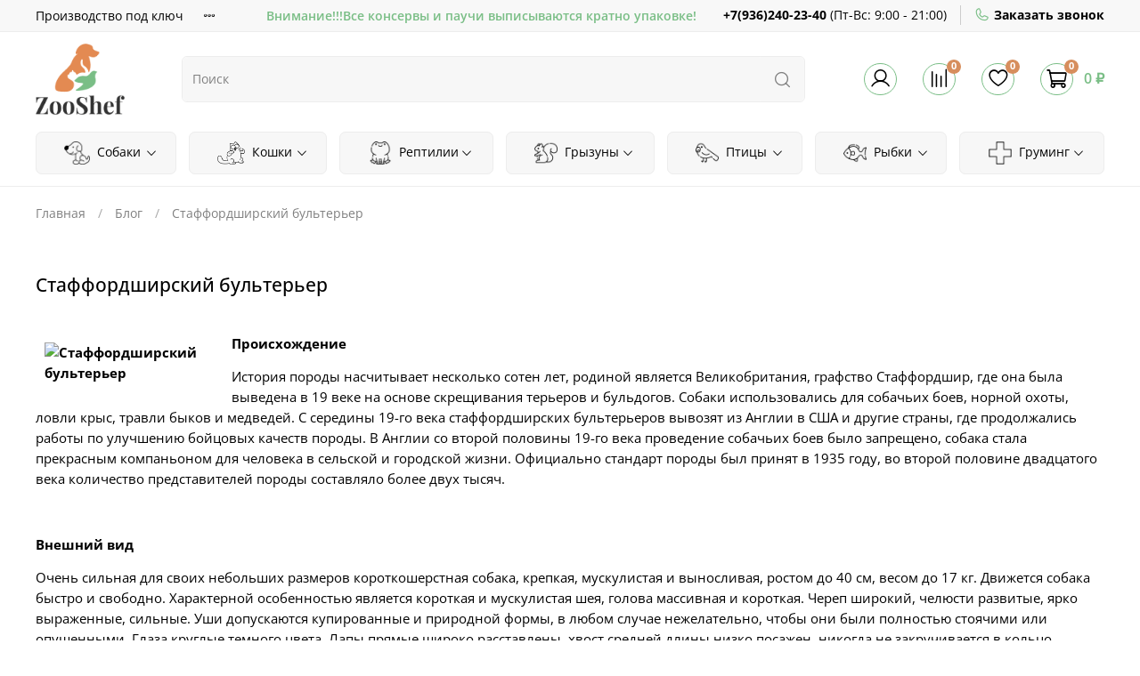

--- FILE ---
content_type: text/html; charset=utf-8
request_url: https://zooshef.ru/blogs/blog/staffordshirskiy-bulterier
body_size: 48795
content:
 <!DOCTYPE html>
  <html
  style="
  --color-btn-bg:#7ABE86;
--color-btn-bg-is-dark:true;
--bg:#ffffff;
--bg-is-dark:false;

--color-text: var(--color-text-dark);
--color-text-minor-shade: var(--color-text-dark-minor-shade);
--color-text-major-shade: var(--color-text-dark-major-shade);
--color-text-half-shade: var(--color-text-dark-half-shade);

--color-notice-warning-is-dark:false;
--color-notice-success-is-dark:false;
--color-notice-error-is-dark:false;
--color-notice-info-is-dark:false;
--color-form-controls-bg:var(--bg);
--color-form-controls-bg-disabled:var(--bg-minor-shade);
--color-form-controls-border-color:var(--bg-half-shade);
--color-form-controls-color:var(--color-text);
--is-editor:false;


  "
  >
  <head><link media='print' onload='this.media="all"' rel='stylesheet' type='text/css' href='/served_assets/public/jquery.modal-0c2631717f4ce8fa97b5d04757d294c2bf695df1d558678306d782f4bf7b4773.css'><meta data-config="{&quot;article_id&quot;:3428671}" name="page-config" content="" /><meta data-config="{&quot;money_with_currency_format&quot;:{&quot;delimiter&quot;:&quot; &quot;,&quot;separator&quot;:&quot;.&quot;,&quot;format&quot;:&quot;%n %u&quot;,&quot;unit&quot;:&quot;₽&quot;,&quot;show_price_without_cents&quot;:1},&quot;currency_code&quot;:&quot;RUR&quot;,&quot;currency_iso_code&quot;:&quot;RUB&quot;,&quot;default_currency&quot;:{&quot;title&quot;:&quot;Российский рубль&quot;,&quot;code&quot;:&quot;RUR&quot;,&quot;rate&quot;:1.0,&quot;format_string&quot;:&quot;%n %u&quot;,&quot;unit&quot;:&quot;₽&quot;,&quot;price_separator&quot;:&quot;&quot;,&quot;is_default&quot;:true,&quot;price_delimiter&quot;:&quot;&quot;,&quot;show_price_with_delimiter&quot;:true,&quot;show_price_without_cents&quot;:true},&quot;facebook&quot;:{&quot;pixelActive&quot;:false,&quot;currency_code&quot;:&quot;RUB&quot;,&quot;use_variants&quot;:null},&quot;vk&quot;:{&quot;pixel_active&quot;:null,&quot;price_list_id&quot;:null},&quot;new_ya_metrika&quot;:true,&quot;ecommerce_data_container&quot;:&quot;dataLayer&quot;,&quot;common_js_version&quot;:null,&quot;vue_ui_version&quot;:null,&quot;feedback_captcha_enabled&quot;:&quot;1&quot;,&quot;account_id&quot;:1966385,&quot;hide_items_out_of_stock&quot;:false,&quot;forbid_order_over_existing&quot;:true,&quot;minimum_items_price&quot;:null,&quot;enable_comparison&quot;:true,&quot;locale&quot;:&quot;ru&quot;,&quot;client_group&quot;:null,&quot;consent_to_personal_data&quot;:{&quot;active&quot;:true,&quot;obligatory&quot;:true,&quot;description&quot;:&quot;\u003cp style=\&quot;text-align: center;\&quot;\u003e\u003cspan style=\&quot;font-size: 8pt;\&quot;\u003eЯ ознакомлен и согласен с условиями \u003ca href=\&quot;/page/oferta\&quot; target=\&quot;blank\&quot;\u003eоферты и политики конфиденциальности\u003c/a\u003e.\u003c/span\u003e\u003c/p\u003e&quot;},&quot;recaptcha_key&quot;:&quot;6LfXhUEmAAAAAOGNQm5_a2Ach-HWlFKD3Sq7vfFj&quot;,&quot;recaptcha_key_v3&quot;:&quot;6LcZi0EmAAAAAPNov8uGBKSHCvBArp9oO15qAhXa&quot;,&quot;yandex_captcha_key&quot;:&quot;ysc1_ec1ApqrRlTZTXotpTnO8PmXe2ISPHxsd9MO3y0rye822b9d2&quot;,&quot;checkout_float_order_content_block&quot;:false,&quot;available_products_characteristics_ids&quot;:null,&quot;sber_id_app_id&quot;:&quot;5b5a3c11-72e5-4871-8649-4cdbab3ba9a4&quot;,&quot;theme_generation&quot;:4,&quot;quick_checkout_captcha_enabled&quot;:false,&quot;max_order_lines_count&quot;:500,&quot;sber_bnpl_min_amount&quot;:1000,&quot;sber_bnpl_max_amount&quot;:150000,&quot;counter_settings&quot;:{&quot;data_layer_name&quot;:&quot;dataLayer&quot;,&quot;new_counters_setup&quot;:false,&quot;add_to_cart_event&quot;:true,&quot;remove_from_cart_event&quot;:true,&quot;add_to_wishlist_event&quot;:true},&quot;site_setting&quot;:{&quot;show_cart_button&quot;:true,&quot;show_service_button&quot;:false,&quot;show_marketplace_button&quot;:false,&quot;show_quick_checkout_button&quot;:true},&quot;warehouses&quot;:[],&quot;captcha_type&quot;:&quot;google&quot;,&quot;human_readable_urls&quot;:false}" name="shop-config" content="" /><meta name='js-evnvironment' content='production' /><meta name='default-locale' content='ru' /><meta name='insales-redefined-api-methods' content="[]" /><script type="text/javascript" src="https://static.insales-cdn.com/assets/static-versioned/v3.72/static/libs/lodash/4.17.21/lodash.min.js"></script>
<!--InsalesCounter -->
<script type="text/javascript">
(function() {
  if (typeof window.__insalesCounterId !== 'undefined') {
    return;
  }

  try {
    Object.defineProperty(window, '__insalesCounterId', {
      value: 1966385,
      writable: true,
      configurable: true
    });
  } catch (e) {
    console.error('InsalesCounter: Failed to define property, using fallback:', e);
    window.__insalesCounterId = 1966385;
  }

  if (typeof window.__insalesCounterId === 'undefined') {
    console.error('InsalesCounter: Failed to set counter ID');
    return;
  }

  let script = document.createElement('script');
  script.async = true;
  script.src = '/javascripts/insales_counter.js?7';
  let firstScript = document.getElementsByTagName('script')[0];
  firstScript.parentNode.insertBefore(script, firstScript);
})();
</script>
<!-- /InsalesCounter -->

    <!-- meta -->
<meta charset="UTF-8" /><title>Стаффордширский бультерьер</title><meta name="description" content="Стаффордширский бультерьер">
<meta data-config="{&quot;static-versioned&quot;: &quot;1.38&quot;}" name="theme-meta-data" content="">
<meta name="robots" content="index,follow" />
<meta http-equiv="X-UA-Compatible" content="IE=edge,chrome=1" />
<meta name="viewport" content="width=device-width, initial-scale=1.0" />
<meta name="SKYPE_TOOLBAR" content="SKYPE_TOOLBAR_PARSER_COMPATIBLE" />
<meta name="format-detection" content="telephone=no">

<!-- canonical url-->

<!-- rss feed-->
    <meta property="og:title" content="Стаффордширский бультерьер">
    <meta property="og:image" content="https://static.insales-cdn.com/images/articles/1/5083/3249115/staffordshirskij-bultjerjer.jpg">
    <meta property="og:type" content="website">
    <meta property="og:url" content="https://zooshef.ru/blogs/blog/staffordshirskiy-bulterier">




<!-- icons-->
<link rel="icon" type="image/png" sizes="16x16" href="https://static.insales-cdn.com/assets/1/6820/2972324/1760604349/favicon.png" /><style media="screen">
  @supports (content-visibility: hidden) {
    body:not(.settings_loaded) {
      content-visibility: hidden;
    }
  }
  @supports not (content-visibility: hidden) {
    body:not(.settings_loaded) {
      visibility: hidden;
    }
  }
</style>

    <script type="text/javascript">!function(){var t=document.createElement("script");t.type="text/javascript",t.async=!0,t.src='https://vk.com/js/api/openapi.js?169',t.onload=function(){VK.Retargeting.Init("VK-RTRG-1630790-bT7rA"),VK.Retargeting.Hit()},document.head.appendChild(t)}();</script><noscript><img src="https://vk.com/rtrg?p=VK-RTRG-1630790-bT7rA" style="position:fixed; left:-999px;" alt=""/></noscript>
  </head>
  <body data-multi-lang="false">
    <noscript>
<div class="njs-alert-overlay">
  <div class="njs-alert-wrapper">
    <div class="njs-alert">
      <p></p>
    </div>
  </div>
</div>
</noscript>

    <div class="page_layout page_layout-clear ">
      <header>
        
          <div
  class="layout widget-type_widget_v4_header_2_03691a1d14af16e6dae6a81ab1db3d48"
  style="--logo-img:'https://static.insales-cdn.com/files/1/4851/26276595/original/logo_bccfb0d2315be9407ec8576fff92e394.png'; --logo-max-width:100px; --hide-catalog:false; --bage-bg:#D78E5D; --bage-bg-is-dark:true; --bage-bg-minor-shade:#dc9e74; --bage-bg-minor-shade-is-dark:true; --bage-bg-major-shade:#e2af8d; --bage-bg-major-shade-is-light:true; --bage-bg-half-shade:#f5e2d6; --bage-bg-half-shade-is-light:true; --hide-top-panel:false; --hide-language:false; --hide-compare:false; --hide-personal:false; --hide-favorite:false; --header-wide-bg:true; --header-top-pt:0.5vw; --header-top-pb:0.5vw; --header-main-pt:1vw; --header-main-pb:1vw; --header-wide-content:false; --hide-desktop:false; --hide-mobile:false;"
  data-widget-drop-item-id="44882028"
  
  >
  <div class="layout__content">
    




<div class="header header_no-languages">
  <div class="header__mobile-head">
    <div class="header__mobile-head-content">
      <button type="button" class="button button_size-l header__hide-mobile-menu-btn js-hide-mobile-menu">
        <span class="icon icon-times"></span>
      </button>

      
    </div>
  </div>

  <div class="header__content">
    <div class="header-part-top">
      <div class="header-part-top__inner">
        <div class="header__area-menu">
          <ul class="header__menu js-cut-list" data-navigation data-menu-handle="main-menu">
            
              <li class="header__menu-item" data-navigation-item data-menu-item-id="28965991">
                <div class="header__menu-controls">
                  <a href="/page/470ee4f4ce6af935405060c79cd33e1d83a32027-2" class="header__menu-link" data-navigation-link="/page/470ee4f4ce6af935405060c79cd33e1d83a32027-2">
                    Производство под ключ
                  </a>
                </div>
              </li>
            
              <li class="header__menu-item" data-navigation-item data-menu-item-id="28966848">
                <div class="header__menu-controls">
                  <a href="/page/partneram" class="header__menu-link" data-navigation-link="/page/partneram">
                    Партнерам
                  </a>
                </div>
              </li>
            
              <li class="header__menu-item" data-navigation-item data-menu-item-id="17241949">
                <div class="header__menu-controls">
                  <a href="/page/payment" class="header__menu-link" data-navigation-link="/page/payment">
                    Оплата
                  </a>
                </div>
              </li>
            
              <li class="header__menu-item" data-navigation-item data-menu-item-id="17241947">
                <div class="header__menu-controls">
                  <a href="/page/contacts" class="header__menu-link" data-navigation-link="/page/contacts">
                    Контакты
                  </a>
                </div>
              </li>
            
          </ul>
        </div>

        <div class="header__area-text">
          
          <div class="header__work-time">Внимание!!!Все консервы и паучи выписываются кратно упаковке!</div>
          
        </div>

        <div class="header__area-contacts">
          
  
    <div class="header__phone">
      <a class="header__phone-value" href="tel:+79362402340">+7(936)240-23-40</a> (<span class="hideh">Пт-Вс: </span>9:00 - 21:00)
    </div> 
  
  <div class="header__phone">
  <a href="#" class="js-show-modal-1"><span class="icon icon-phone" style="vertical-align: text-top;"></span> <strong style="vertical-align: text-bottom;">Заказать звонок</strong></a>
</div>
  

        </div>

        
      </div>
    </div>

    <div class="header-part-main">
      <div class="header-part-main__inner">
        <div class="header__area-logo">
          
  
    
      <a href=" / " class="header__logo">
        <img src="https://static.insales-cdn.com/files/1/4851/26276595/original/logo_bccfb0d2315be9407ec8576fff92e394.png" alt="ZooShef" title="ZooShef" />
      </a>
    
  

        </div>

        <div class="header__area-search">
          <div class="header__search">
            <form action="/search" method="get" class="header__search-form">
              <input type="text" autocomplete="off" class="form-control form-control_size-l header__search-field js-search-input" name="q" value="" placeholder="Поиск" />
              <button type="submit" class="button button_size-l header__search-btn">
                <span class="icon icon-search"></span>
              </button>
              <input type="hidden" name="lang" value="ru">
            </form>
            <button type="button" class="button button_size-l header__search-mobile-btn js-show-mobile-search">
                <span class="icon icon-search _show"></span>
              <span class="icon icon-times _hide"></span>
            </button>
          </div>
          <div class="search-results js-search-results"></div>
        </div>

        <div class="header__area-controls">
          
            <a href="/client_account/orders" class="header__control-btn header__cabinet">
              <span class="icon icon-user"></span>
            </a>
          

          
            
            <a href="/compares" class="header__control-btn header__compare" data-compare-counter-btn>
              <span class="icon icon-compare">
                <span class="header__control-bage" data-compare-counter>0</span>
              </span>
            </a>
            
          

          
            <a href="/favorites" class="header__control-btn header__favorite">
              <span class="icon icon-favorites">
                <span class="header__control-bage" data-ui-favorites-counter>0</span>
              </span>
            </a>
          

          <a href="/cart_items" class="header__control-btn header__cart">
            <span class="icon icon-cart">
              <span class="header__control-bage" data-cart-positions-count></span>
            </span>
            <span class="header__control-text" data-cart-total-price></span>
          </a>
        </div>


        <div class="header__area-collections">
          
          

          

          
          

          <div class="header__collections-head">Каталог</div>

          <ul class="header__collections" data-navigation>
            
            
              
              
              

              
              

              
              

              
                

                

                <li class="header__collections-item" data-navigation-item>
                  <div class="header__collections-controls">
                    <a href="/collection/sobaki" class="header__collections-link  with-arrow" data-navigation-link="/collection/sobaki" >
                      
                        <img src="https://static.insales-cdn.com/images/collections/1/5591/90297815/medium_95-957245_thank-you-for-reading-clipart.png" alt="Собаки" class="coll-img">
                      

                      Собаки

                      
                        <span class="icon icon-angle-down"></span>
                      
                    </a>

                    
                      <button class="button button_size-s header__collections-show-submenu-btn js-show-touch-submenu" type="button">
                      <span class="icon icon-angle-down"></span>
                    </button>
                    
                  </div>

                  
                    <ul class="header__collections-submenu" data-navigation-submenu>
                      <div class="header__collections-submenu-content">
                  

                  

                  
              
              
            
              
              
              

              
              

              
              

              
                

                

                <li class="header__collections-item" data-navigation-item>
                  <div class="header__collections-controls">
                    <a href="/collection/korm-dlya-sobak" class="header__collections-link  with-arrow" data-navigation-link="/collection/korm-dlya-sobak" >
                      

                      Корм для собак

                      
                        <span class="icon icon-angle-down"></span>
                      
                    </a>

                    
                      <button class="button button_size-s header__collections-show-submenu-btn js-show-touch-submenu" type="button">
                      <span class="icon icon-angle-down"></span>
                    </button>
                    
                  </div>

                  
                    <ul class="header__collections-submenu" data-navigation-submenu>
                      <div class="header__collections-submenu-content">
                  

                  

                  
              
              
            
              
              
              

              
              

              
              

              
                

                

                <li class="header__collections-item" data-navigation-item>
                  <div class="header__collections-controls">
                    <a href="/collection/royal-canin" class="header__collections-link " data-navigation-link="/collection/royal-canin" >
                      

                      Royal Canin

                      
                    </a>

                    
                  </div>

                  

                  

                  
                    </li>
                  
              
              
            
              
              
              

              
              

              
              

              
                

                

                <li class="header__collections-item" data-navigation-item>
                  <div class="header__collections-controls">
                    <a href="/collection/edel-dog" class="header__collections-link " data-navigation-link="/collection/edel-dog" >
                      

                      Edel dog

                      
                    </a>

                    
                  </div>

                  

                  

                  
                    </li>
                  
              
              
            
              
              
              

              
              

              
              

              
                

                

                <li class="header__collections-item" data-navigation-item>
                  <div class="header__collections-controls">
                    <a href="/collection/eukanuba" class="header__collections-link " data-navigation-link="/collection/eukanuba" >
                      

                      Eukanuba

                      
                    </a>

                    
                  </div>

                  

                  

                  
                    </li>
                  
              
              
            
              
              
              

              
              

              
              

              
                

                

                <li class="header__collections-item" data-navigation-item>
                  <div class="header__collections-controls">
                    <a href="/collection/alphapet-2" class="header__collections-link " data-navigation-link="/collection/alphapet-2" >
                      

                      ALPHAPET

                      
                    </a>

                    
                  </div>

                  

                  

                  
                    </li>
                  
              
              
            
              
              
              

              
              

              
              

              
                

                

                <li class="header__collections-item" data-navigation-item>
                  <div class="header__collections-controls">
                    <a href="/collection/belcando" class="header__collections-link " data-navigation-link="/collection/belcando" >
                      

                      Belcando

                      
                    </a>

                    
                  </div>

                  

                  

                  
                    </li>
                  
              
              
            
              
              
              

              
              

              
              

              
                

                

                <li class="header__collections-item" data-navigation-item>
                  <div class="header__collections-controls">
                    <a href="/collection/buddysol" class="header__collections-link " data-navigation-link="/collection/buddysol" >
                      

                      Buddy&Sol

                      
                    </a>

                    
                  </div>

                  

                  

                  
                    </li>
                  
              
              
            
              
              
              

              
              

              
              

              
                

                

                <li class="header__collections-item" data-navigation-item>
                  <div class="header__collections-controls">
                    <a href="/collection/best-dinner" class="header__collections-link " data-navigation-link="/collection/best-dinner" >
                      

                      Best Dinner

                      
                    </a>

                    
                  </div>

                  

                  

                  
                    </li>
                  
              
              
            
              
              
              

              
              

              
              

              
                

                

                <li class="header__collections-item" data-navigation-item>
                  <div class="header__collections-controls">
                    <a href="/collection/brit" class="header__collections-link " data-navigation-link="/collection/brit" >
                      
                        <img src="https://static.insales-cdn.com/images/collections/1/2449/90343825/medium_brit_adult_medium_m_3kg_sprava.jpg" alt="Brit" class="coll-img">
                      

                      Brit

                      
                    </a>

                    
                  </div>

                  

                  

                  
                    </li>
                  
              
              
            
              
              
              

              
              

              
              

              
                

                

                <li class="header__collections-item" data-navigation-item>
                  <div class="header__collections-controls">
                    <a href="/collection/brunch" class="header__collections-link " data-navigation-link="/collection/brunch" >
                      

                      Brunch

                      
                    </a>

                    
                  </div>

                  

                  

                  
                    </li>
                  
              
              
            
              
              
              

              
              

              
              

              
                

                

                <li class="header__collections-item" data-navigation-item>
                  <div class="header__collections-controls">
                    <a href="/collection/darsi" class="header__collections-link " data-navigation-link="/collection/darsi" >
                      

                      Darsi

                      
                    </a>

                    
                  </div>

                  

                  

                  
                    </li>
                  
              
              
            
              
              
              

              
              

              
              

              
                

                

                <li class="header__collections-item" data-navigation-item>
                  <div class="header__collections-controls">
                    <a href="/collection/ekonorm" class="header__collections-link " data-navigation-link="/collection/ekonorm" >
                      

                      Ekonorm

                      
                    </a>

                    
                  </div>

                  

                  

                  
                    </li>
                  
              
              
            
              
              
              

              
              

              
              

              
                

                

                <li class="header__collections-item" data-navigation-item>
                  <div class="header__collections-controls">
                    <a href="/collection/grandorf" class="header__collections-link " data-navigation-link="/collection/grandorf" >
                      

                      Grandorf

                      
                    </a>

                    
                  </div>

                  

                  

                  
                    </li>
                  
              
              
            
              
              
              

              
              

              
              

              
                

                

                <li class="header__collections-item" data-navigation-item>
                  <div class="header__collections-controls">
                    <a href="/collection/happy-dog" class="header__collections-link " data-navigation-link="/collection/happy-dog" >
                      
                        <img src="https://static.insales-cdn.com/images/collections/1/7910/90537702/medium_import_files_0e_0ee0f0d8233611ed80eb04d4c400e21a_f84948f13e3211ed80eb04d4c400e21a.png" alt="Happy Dog" class="coll-img">
                      

                      Happy Dog

                      
                    </a>

                    
                  </div>

                  

                  

                  
                    </li>
                  
              
              
            
              
              
              

              
              

              
              

              
                

                

                <li class="header__collections-item" data-navigation-item>
                  <div class="header__collections-controls">
                    <a href="/collection/molina-2" class="header__collections-link " data-navigation-link="/collection/molina-2" >
                      

                      Molina

                      
                    </a>

                    
                  </div>

                  

                  

                  
                    </li>
                  
              
              
            
              
              
              

              
              

              
              

              
                

                

                <li class="header__collections-item" data-navigation-item>
                  <div class="header__collections-controls">
                    <a href="/collection/petibon" class="header__collections-link " data-navigation-link="/collection/petibon" >
                      

                      Petibon

                      
                    </a>

                    
                  </div>

                  

                  

                  
                    </li>
                  
              
              
            
              
              
              

              
              

              
              

              
                

                

                <li class="header__collections-item" data-navigation-item>
                  <div class="header__collections-controls">
                    <a href="/collection/proplan" class="header__collections-link " data-navigation-link="/collection/proplan" >
                      

                      ProPlan

                      
                    </a>

                    
                  </div>

                  

                  

                  
                    </li>
                  
              
              
            
              
              
              

              
              

              
              

              
                

                

                <li class="header__collections-item" data-navigation-item>
                  <div class="header__collections-controls">
                    <a href="/collection/purina-one" class="header__collections-link " data-navigation-link="/collection/purina-one" >
                      

                      Purina ONE

                      
                    </a>

                    
                  </div>

                  

                  

                  
                    </li>
                  
              
              
            
              
              
              

              
              

              
              

              
                

                

                <li class="header__collections-item" data-navigation-item>
                  <div class="header__collections-controls">
                    <a href="/collection/solid-natura" class="header__collections-link " data-navigation-link="/collection/solid-natura" >
                      

                      Solid Natura

                      
                    </a>

                    
                  </div>

                  

                  

                  
                    </li>
                  
              
              
            
              
              
              

              
              

              
              

              
                

                

                <li class="header__collections-item" data-navigation-item>
                  <div class="header__collections-controls">
                    <a href="/collection/berkli" class="header__collections-link " data-navigation-link="/collection/berkli" >
                      

                      Беркли

                      
                    </a>

                    
                  </div>

                  

                  

                  
                    </li>
                  
              
              
            
              
              
              

              
              

              
              

              
                

                

                <li class="header__collections-item" data-navigation-item>
                  <div class="header__collections-controls">
                    <a href="/collection/vkusmyasina" class="header__collections-link " data-navigation-link="/collection/vkusmyasina" >
                      

                      Вкусмясина

                      
                    </a>

                    
                  </div>

                  

                  

                  
                    </li>
                  
              
              
            
              
              
              

              
              

              
              

              
                

                

                <li class="header__collections-item" data-navigation-item>
                  <div class="header__collections-controls">
                    <a href="/collection/dilli" class="header__collections-link " data-navigation-link="/collection/dilli" >
                      

                      Дилли

                      
                    </a>

                    
                  </div>

                  

                  

                  
                    </li>
                  
              
              
            
              
              
              

              
              

              
              

              
                

                

                <li class="header__collections-item" data-navigation-item>
                  <div class="header__collections-controls">
                    <a href="/collection/zoogurman" class="header__collections-link " data-navigation-link="/collection/zoogurman" >
                      

                      Зоогурман

                      
                    </a>

                    
                  </div>

                  

                  

                  
                    </li>
                  
              
              
            
              
              
              

              
              

              
              

              
                

                

                <li class="header__collections-item" data-navigation-item>
                  <div class="header__collections-controls">
                    <a href="/collection/mamont" class="header__collections-link " data-navigation-link="/collection/mamont" >
                      

                      Мамонт

                      
                    </a>

                    
                  </div>

                  

                  

                  
                    </li>
                  
              
              
            
              
              
              

              
              

              
              

              
                

                

                <li class="header__collections-item" data-navigation-item>
                  <div class="header__collections-controls">
                    <a href="/collection/mnyams" class="header__collections-link " data-navigation-link="/collection/mnyams" >
                      

                      Мнямс

                      
                    </a>

                    
                  </div>

                  

                  

                  
                    </li>
                  
              
              
            
              
              
              

              
              

              
              

              
                

                

                <li class="header__collections-item" data-navigation-item>
                  <div class="header__collections-controls">
                    <a href="/collection/rodnye-korma-2" class="header__collections-link " data-navigation-link="/collection/rodnye-korma-2" >
                      

                      Родные корма

                      
                    </a>

                    
                  </div>

                  

                  

                  
                    </li>
                  
              
              
            
              
              
              

              
              

              
              

              
                

                

                <li class="header__collections-item" data-navigation-item>
                  <div class="header__collections-controls">
                    <a href="/collection/chetveronogiy-gurman" class="header__collections-link " data-navigation-link="/collection/chetveronogiy-gurman" >
                      

                      Четвероногий гурман

                      
                    </a>

                    
                  </div>

                  

                  

                  
                    </li>
                  
              
              
            
              
              
              

              
              

              
              

              
                

                

                <li class="header__collections-item" data-navigation-item>
                  <div class="header__collections-controls">
                    <a href="/collection/karmy-2" class="header__collections-link " data-navigation-link="/collection/karmy-2" >
                      

                      Karmy

                      
                    </a>

                    
                  </div>

                  

                  

                  
                    </li>
                  
              
              
            
              
              
              

              
              

              
              

              
                

                

                <li class="header__collections-item" data-navigation-item>
                  <div class="header__collections-controls">
                    <a href="/collection/prime-ever-2" class="header__collections-link " data-navigation-link="/collection/prime-ever-2" >
                      

                      Prime Ever

                      
                    </a>

                    
                  </div>

                  

                  

                  
                    </li>
                  
              
              
            
              
              
              

              
              

              
              

              
                

                

                <li class="header__collections-item" data-navigation-item>
                  <div class="header__collections-controls">
                    <a href="/collection/darling-2" class="header__collections-link " data-navigation-link="/collection/darling-2" >
                      

                      ДАРЛИНГ

                      
                    </a>

                    
                  </div>

                  

                  

                  
                    </li>
                  
              
              
            
              
              
              

              
              

              
              

              
                

                

                <li class="header__collections-item" data-navigation-item>
                  <div class="header__collections-controls">
                    <a href="/collection/dlya-samyh-predannyh" class="header__collections-link " data-navigation-link="/collection/dlya-samyh-predannyh" >
                      

                      Для самых преданных

                      
                    </a>

                    
                  </div>

                  

                  

                  
                    </li>
                  
              
              
            
              
              
              

              
              

              
              

              
                

                

                <li class="header__collections-item" data-navigation-item>
                  <div class="header__collections-controls">
                    <a href="/collection/premier" class="header__collections-link " data-navigation-link="/collection/premier" >
                      

                      Premier

                      
                    </a>

                    
                  </div>

                  

                  

                  
                    </li>
                  
              
              
            
              
              
              

              
              

              
              

              
                

                

                <li class="header__collections-item" data-navigation-item>
                  <div class="header__collections-controls">
                    <a href="/collection/organic-shoice-2" class="header__collections-link " data-navigation-link="/collection/organic-shoice-2" >
                      

                      Organic Сhoice

                      
                    </a>

                    
                  </div>

                  

                  

                  
                    </li>
                  
              
              
            
              
              
              

              
              

              
              

              
                

                

                <li class="header__collections-item" data-navigation-item>
                  <div class="header__collections-controls">
                    <a href="/collection/derevenskie-lakomstva" class="header__collections-link " data-navigation-link="/collection/derevenskie-lakomstva" >
                      

                      Деревенские лакомства

                      
                    </a>

                    
                  </div>

                  

                  

                  
                    </li>
                  
              
              
            
              
              
              

              
              

              
              

              
                

                

                <li class="header__collections-item" data-navigation-item>
                  <div class="header__collections-controls">
                    <a href="/collection/rush" class="header__collections-link " data-navigation-link="/collection/rush" >
                      

                      Rush

                      
                    </a>

                    
                  </div>

                  

                  

                  
                    </li>
                  
              
              
            
              
              
              

              
              

              
              

              
                

                

                <li class="header__collections-item" data-navigation-item>
                  <div class="header__collections-controls">
                    <a href="/collection/grandorf-fresh" class="header__collections-link " data-navigation-link="/collection/grandorf-fresh" >
                      

                      GRANDORF Fresh

                      
                    </a>

                    
                  </div>

                  

                  

                  
                    </li>
                  
              
              
            
              
              
              

              
              

              
              

              
                

                

                <li class="header__collections-item" data-navigation-item>
                  <div class="header__collections-controls">
                    <a href="/collection/award-2" class="header__collections-link " data-navigation-link="/collection/award-2" >
                      

                      AWARD

                      
                    </a>

                    
                  </div>

                  

                  

                  
                    </li>
                  
              
              
            
              
              
              

              
              

              
              

              
                

                

                <li class="header__collections-item" data-navigation-item>
                  <div class="header__collections-controls">
                    <a href="/collection/craftia" class="header__collections-link " data-navigation-link="/collection/craftia" >
                      

                      CRAFTIA

                      
                    </a>

                    
                  </div>

                  

                  

                  
                    </li>
                  
              
              
            
              
              
              

              
              

              
              

              
                

                

                <li class="header__collections-item" data-navigation-item>
                  <div class="header__collections-controls">
                    <a href="/collection/amare" class="header__collections-link " data-navigation-link="/collection/amare" >
                      

                      Amare

                      
                    </a>

                    
                  </div>

                  

                  

                  
                    </li>
                  
              
              
            
              
              
              

              
              

              
              

              
                

                

                <li class="header__collections-item" data-navigation-item>
                  <div class="header__collections-controls">
                    <a href="/collection/wanpy-3" class="header__collections-link " data-navigation-link="/collection/wanpy-3" >
                      

                      Wanpy

                      
                    </a>

                    
                  </div>

                  

                  

                  
                    </li>
                  
              
              
            
              
              
              

              
              

              
              

              
                

                

                <li class="header__collections-item" data-navigation-item>
                  <div class="header__collections-controls">
                    <a href="/collection/zoonik" class="header__collections-link " data-navigation-link="/collection/zoonik" >
                      

                      ZOONIK

                      
                    </a>

                    
                  </div>

                  

                  

                  
                    </li>
                  
              
              
            
              
              
              

              
              

              
              

              
                

                

                <li class="header__collections-item" data-navigation-item>
                  <div class="header__collections-controls">
                    <a href="/collection/farmina-3" class="header__collections-link " data-navigation-link="/collection/farmina-3" >
                      

                      Farmina

                      
                    </a>

                    
                  </div>

                  

                  

                  
                    </li>
                  
              
              
            
              
              
              

              
              

              
              

              
                

                
                  
                    
                      </div>
                    </ul>
                  

                  </li>
                

                <li class="header__collections-item" data-navigation-item>
                  <div class="header__collections-controls">
                    <a href="/collection/lechebnye-korma-dlya-sobak" class="header__collections-link  with-arrow" data-navigation-link="/collection/lechebnye-korma-dlya-sobak" >
                      

                      Ветеринарные корма для собак

                      
                        <span class="icon icon-angle-down"></span>
                      
                    </a>

                    
                      <button class="button button_size-s header__collections-show-submenu-btn js-show-touch-submenu" type="button">
                      <span class="icon icon-angle-down"></span>
                    </button>
                    
                  </div>

                  
                    <ul class="header__collections-submenu" data-navigation-submenu>
                      <div class="header__collections-submenu-content">
                  

                  

                  
              
              
            
              
              
              

              
              

              
              

              
                

                

                <li class="header__collections-item" data-navigation-item>
                  <div class="header__collections-controls">
                    <a href="/collection/royal-canin-2" class="header__collections-link " data-navigation-link="/collection/royal-canin-2" >
                      

                      Royal Canin

                      
                    </a>

                    
                  </div>

                  

                  

                  
                    </li>
                  
              
              
            
              
              
              

              
              

              
              

              
                

                

                <li class="header__collections-item" data-navigation-item>
                  <div class="header__collections-controls">
                    <a href="/collection/best-dinner-3" class="header__collections-link " data-navigation-link="/collection/best-dinner-3" >
                      

                      Best Dinner

                      
                    </a>

                    
                  </div>

                  

                  

                  
                    </li>
                  
              
              
            
              
              
              

              
              

              
              

              
                

                

                <li class="header__collections-item" data-navigation-item>
                  <div class="header__collections-controls">
                    <a href="/collection/solid-natura-2" class="header__collections-link " data-navigation-link="/collection/solid-natura-2" >
                      

                      Solid Natura

                      
                    </a>

                    
                  </div>

                  

                  

                  
                    </li>
                  
              
              
            
              
              
              

              
              

              
              

              
                

                

                <li class="header__collections-item" data-navigation-item>
                  <div class="header__collections-controls">
                    <a href="/collection/zoodiet" class="header__collections-link " data-navigation-link="/collection/zoodiet" >
                      

                      Zoodiet

                      
                    </a>

                    
                  </div>

                  

                  

                  
                    </li>
                  
              
              
            
              
              
              

              
              

              
              

              
                

                

                <li class="header__collections-item" data-navigation-item>
                  <div class="header__collections-controls">
                    <a href="/collection/organic-shoice-3" class="header__collections-link " data-navigation-link="/collection/organic-shoice-3" >
                      

                      ORIGINAL CHOICE

                      
                    </a>

                    
                  </div>

                  

                  

                  
                    </li>
                  
              
              
            
              
              
              

              
              

              
              

              
                

                

                <li class="header__collections-item" data-navigation-item>
                  <div class="header__collections-controls">
                    <a href="/collection/craftia-2" class="header__collections-link " data-navigation-link="/collection/craftia-2" >
                      

                      CRAFTIA

                      
                    </a>

                    
                  </div>

                  

                  

                  
                    </li>
                  
              
              
            
              
              
              

              
              

              
              

              
                

                

                <li class="header__collections-item" data-navigation-item>
                  <div class="header__collections-controls">
                    <a href="/collection/farmina-9090fc" class="header__collections-link " data-navigation-link="/collection/farmina-9090fc" >
                      

                      Farmina

                      
                    </a>

                    
                  </div>

                  

                  

                  
                    </li>
                  
              
              
            
              
              
              

              
              

              
              

              
                

                

                <li class="header__collections-item" data-navigation-item>
                  <div class="header__collections-controls">
                    <a href="/collection/grandorf-vet" class="header__collections-link " data-navigation-link="/collection/grandorf-vet" >
                      

                      GRANDORF VET

                      
                    </a>

                    
                  </div>

                  

                  

                  
                    </li>
                  
              
              
            
              
              
              

              
              

              
              

              
                

                
                  
                    
                      </div>
                    </ul>
                  

                  </li>
                

                <li class="header__collections-item" data-navigation-item>
                  <div class="header__collections-controls">
                    <a href="/collection/lakomstva" class="header__collections-link  with-arrow" data-navigation-link="/collection/lakomstva" >
                      
                        <img src="https://static.insales-cdn.com/images/collections/1/4713/90247785/medium_8720384098_1_.jpg" alt="Лакомства" class="coll-img">
                      

                      Лакомства

                      
                        <span class="icon icon-angle-down"></span>
                      
                    </a>

                    
                      <button class="button button_size-s header__collections-show-submenu-btn js-show-touch-submenu" type="button">
                      <span class="icon icon-angle-down"></span>
                    </button>
                    
                  </div>

                  
                    <ul class="header__collections-submenu" data-navigation-submenu>
                      <div class="header__collections-submenu-content">
                  

                  

                  
              
              
            
              
              
              

              
              

              
              

              
                

                

                <li class="header__collections-item" data-navigation-item>
                  <div class="header__collections-controls">
                    <a href="/collection/best-dinner-2" class="header__collections-link " data-navigation-link="/collection/best-dinner-2" >
                      

                      Best Dinner

                      
                    </a>

                    
                  </div>

                  

                  

                  
                    </li>
                  
              
              
            
              
              
              

              
              

              
              

              
                

                

                <li class="header__collections-item" data-navigation-item>
                  <div class="header__collections-controls">
                    <a href="/collection/brava" class="header__collections-link " data-navigation-link="/collection/brava" >
                      

                      BRAVA

                      
                    </a>

                    
                  </div>

                  

                  

                  
                    </li>
                  
              
              
            
              
              
              

              
              

              
              

              
                

                

                <li class="header__collections-item" data-navigation-item>
                  <div class="header__collections-controls">
                    <a href="/collection/molina" class="header__collections-link " data-navigation-link="/collection/molina" >
                      

                      Molina

                      
                    </a>

                    
                  </div>

                  

                  

                  
                    </li>
                  
              
              
            
              
              
              

              
              

              
              

              
                

                

                <li class="header__collections-item" data-navigation-item>
                  <div class="header__collections-controls">
                    <a href="/collection/prime-ever-sublimix" class="header__collections-link " data-navigation-link="/collection/prime-ever-sublimix" >
                      

                      Prime Ever Sublimix

                      
                    </a>

                    
                  </div>

                  

                  

                  
                    </li>
                  
              
              
            
              
              
              

              
              

              
              

              
                

                

                <li class="header__collections-item" data-navigation-item>
                  <div class="header__collections-controls">
                    <a href="/collection/vaka" class="header__collections-link " data-navigation-link="/collection/vaka" >
                      

                      Вака

                      
                    </a>

                    
                  </div>

                  

                  

                  
                    </li>
                  
              
              
            
              
              
              

              
              

              
              

              
                

                

                <li class="header__collections-item" data-navigation-item>
                  <div class="header__collections-controls">
                    <a href="/collection/mnyams-2" class="header__collections-link " data-navigation-link="/collection/mnyams-2" >
                      
                        <img src="https://static.insales-cdn.com/images/collections/1/7953/90537745/medium_import_files_45_45c91eb810f611ed80e804d4c400e21a_fc5bd0f0110211ed80e804d4c400e21a.jpg" alt="Мнямс" class="coll-img">
                      

                      Мнямс

                      
                    </a>

                    
                  </div>

                  

                  

                  
                    </li>
                  
              
              
            
              
              
              

              
              

              
              

              
                

                

                <li class="header__collections-item" data-navigation-item>
                  <div class="header__collections-controls">
                    <a href="/collection/hrustyashki" class="header__collections-link " data-navigation-link="/collection/hrustyashki" >
                      

                      Хрустяшки

                      
                    </a>

                    
                  </div>

                  

                  

                  
                    </li>
                  
              
              
            
              
              
              

              
              

              
              

              
                

                

                <li class="header__collections-item" data-navigation-item>
                  <div class="header__collections-controls">
                    <a href="/collection/derevenskie-lakomstva-3" class="header__collections-link " data-navigation-link="/collection/derevenskie-lakomstva-3" >
                      

                      Деревенские лакомства

                      
                    </a>

                    
                  </div>

                  

                  

                  
                    </li>
                  
              
              
            
              
              
              

              
              

              
              

              
                

                

                <li class="header__collections-item" data-navigation-item>
                  <div class="header__collections-controls">
                    <a href="/collection/wanpy-6ff630" class="header__collections-link " data-navigation-link="/collection/wanpy-6ff630" >
                      

                      Wanpy

                      
                    </a>

                    
                  </div>

                  

                  

                  
                    </li>
                  
              
              
            
              
              
              

              
              

              
              

              
                

                

                <li class="header__collections-item" data-navigation-item>
                  <div class="header__collections-controls">
                    <a href="/collection/original-choice" class="header__collections-link " data-navigation-link="/collection/original-choice" >
                      

                      ORIGINAL CHOICE

                      
                    </a>

                    
                  </div>

                  

                  

                  
                    </li>
                  
              
              
            
              
              
              

              
              

              
              

              
                

                

                <li class="header__collections-item" data-navigation-item>
                  <div class="header__collections-controls">
                    <a href="/collection/kioko" class="header__collections-link " data-navigation-link="/collection/kioko" >
                      

                      КИОКО

                      
                    </a>

                    
                  </div>

                  

                  

                  
                    </li>
                  
              
              
            
              
              
              

              
              

              
              

              
                

                

                <li class="header__collections-item" data-navigation-item>
                  <div class="header__collections-controls">
                    <a href="/collection/award-3" class="header__collections-link " data-navigation-link="/collection/award-3" >
                      

                      AWARD

                      
                    </a>

                    
                  </div>

                  

                  

                  
                    </li>
                  
              
              
            
              
              
              

              
              

              
              

              
                

                
                  
                    
                      </div>
                    </ul>
                  

                  </li>
                

                <li class="header__collections-item" data-navigation-item>
                  <div class="header__collections-controls">
                    <a href="/collection/igrushki-dlya-sobak" class="header__collections-link  with-arrow" data-navigation-link="/collection/igrushki-dlya-sobak" >
                      

                      Игрушки для собак

                      
                        <span class="icon icon-angle-down"></span>
                      
                    </a>

                    
                      <button class="button button_size-s header__collections-show-submenu-btn js-show-touch-submenu" type="button">
                      <span class="icon icon-angle-down"></span>
                    </button>
                    
                  </div>

                  
                    <ul class="header__collections-submenu" data-navigation-submenu>
                      <div class="header__collections-submenu-content">
                  

                  

                  
              
              
            
              
              
              

              
              

              
              

              
                

                

                <li class="header__collections-item" data-navigation-item>
                  <div class="header__collections-controls">
                    <a href="/collection/dogfit" class="header__collections-link " data-navigation-link="/collection/dogfit" >
                      

                      DOGFIT

                      
                    </a>

                    
                  </div>

                  

                  

                  
                    </li>
                  
              
              
            
              
              
              

              
              

              
              

              
                

                

                <li class="header__collections-item" data-navigation-item>
                  <div class="header__collections-controls">
                    <a href="/collection/gigwi-8550fe" class="header__collections-link " data-navigation-link="/collection/gigwi-8550fe" >
                      

                      Gigwi

                      
                    </a>

                    
                  </div>

                  

                  

                  
                    </li>
                  
              
              
            
              
              
              

              
              

              
              

              
                

                

                <li class="header__collections-item" data-navigation-item>
                  <div class="header__collections-controls">
                    <a href="/collection/joyser-2" class="header__collections-link " data-navigation-link="/collection/joyser-2" >
                      

                      Joyser

                      
                    </a>

                    
                  </div>

                  

                  

                  
                    </li>
                  
              
              
            
              
              
              

              
              

              
              

              
                

                

                <li class="header__collections-item" data-navigation-item>
                  <div class="header__collections-controls">
                    <a href="/collection/jw-2" class="header__collections-link " data-navigation-link="/collection/jw-2" >
                      

                      J.W.

                      
                    </a>

                    
                  </div>

                  

                  

                  
                    </li>
                  
              
              
            
              
              
              

              
              

              
              

              
                

                

                <li class="header__collections-item" data-navigation-item>
                  <div class="header__collections-controls">
                    <a href="/collection/petmate-2" class="header__collections-link " data-navigation-link="/collection/petmate-2" >
                      

                      Petmate

                      
                    </a>

                    
                  </div>

                  

                  

                  
                    </li>
                  
              
              
            
              
              
              

              
              

              
              

              
                

                

                <li class="header__collections-item" data-navigation-item>
                  <div class="header__collections-controls">
                    <a href="/collection/petstages" class="header__collections-link " data-navigation-link="/collection/petstages" >
                      

                      Petstages

                      
                    </a>

                    
                  </div>

                  

                  

                  
                    </li>
                  
              
              
            
              
              
              

              
              

              
              

              
                

                

                <li class="header__collections-item" data-navigation-item>
                  <div class="header__collections-controls">
                    <a href="/collection/pet-qwerks" class="header__collections-link " data-navigation-link="/collection/pet-qwerks" >
                      

                      PET QWERKS

                      
                    </a>

                    
                  </div>

                  

                  

                  
                    </li>
                  
              
              
            
              
              
              

              
              

              
              

              
                

                

                <li class="header__collections-item" data-navigation-item>
                  <div class="header__collections-controls">
                    <a href="/collection/trixie-b7ecfa" class="header__collections-link " data-navigation-link="/collection/trixie-b7ecfa" >
                      

                      Trixie

                      
                    </a>

                    
                  </div>

                  

                  

                  
                    </li>
                  
              
              
            
              
              
              

              
              

              
              

              
                

                

                <li class="header__collections-item" data-navigation-item>
                  <div class="header__collections-controls">
                    <a href="/collection/mrkranch-6f5afb" class="header__collections-link " data-navigation-link="/collection/mrkranch-6f5afb" >
                      

                      Mr.Kranch

                      
                    </a>

                    
                  </div>

                  

                  

                  
                    </li>
                  
              
              
            
              
              
              

              
              

              
              

              
                

                
                  
                    
                      </div>
                    </ul>
                  

                  </li>
                

                <li class="header__collections-item" data-navigation-item>
                  <div class="header__collections-controls">
                    <a href="/collection/lezhaki-i-doma" class="header__collections-link  with-arrow" data-navigation-link="/collection/lezhaki-i-doma" >
                      

                      Лежаки и дома

                      
                        <span class="icon icon-angle-down"></span>
                      
                    </a>

                    
                      <button class="button button_size-s header__collections-show-submenu-btn js-show-touch-submenu" type="button">
                      <span class="icon icon-angle-down"></span>
                    </button>
                    
                  </div>

                  
                    <ul class="header__collections-submenu" data-navigation-submenu>
                      <div class="header__collections-submenu-content">
                  

                  

                  
              
              
            
              
              
              

              
              

              
              

              
                

                

                <li class="header__collections-item" data-navigation-item>
                  <div class="header__collections-controls">
                    <a href="/collection/ferplast-996225" class="header__collections-link " data-navigation-link="/collection/ferplast-996225" >
                      

                      Ferplast

                      
                    </a>

                    
                  </div>

                  

                  

                  
                    </li>
                  
              
              
            
              
              
              

              
              

              
              

              
                

                

                <li class="header__collections-item" data-navigation-item>
                  <div class="header__collections-controls">
                    <a href="/collection/frais-3" class="header__collections-link " data-navigation-link="/collection/frais-3" >
                      

                      FRAIS

                      
                    </a>

                    
                  </div>

                  

                  

                  
                    </li>
                  
              
              
            
              
              
              

              
              

              
              

              
                

                

                <li class="header__collections-item" data-navigation-item>
                  <div class="header__collections-controls">
                    <a href="/collection/gigwi-37d30e" class="header__collections-link " data-navigation-link="/collection/gigwi-37d30e" >
                      

                      Gigwi

                      
                    </a>

                    
                  </div>

                  

                  

                  
                    </li>
                  
              
              
            
              
              
              

              
              

              
              

              
                

                

                <li class="header__collections-item" data-navigation-item>
                  <div class="header__collections-controls">
                    <a href="/collection/joyser-3" class="header__collections-link " data-navigation-link="/collection/joyser-3" >
                      

                      Joyser

                      
                    </a>

                    
                  </div>

                  

                  

                  
                    </li>
                  
              
              
            
              
              
              

              
              

              
              

              
                

                

                <li class="header__collections-item" data-navigation-item>
                  <div class="header__collections-controls">
                    <a href="/collection/petmate-3" class="header__collections-link " data-navigation-link="/collection/petmate-3" >
                      

                      Petmate

                      
                    </a>

                    
                  </div>

                  

                  

                  
                    </li>
                  
              
              
            
              
              
              

              
              

              
              

              
                

                

                <li class="header__collections-item" data-navigation-item>
                  <div class="header__collections-controls">
                    <a href="/collection/mrkranch-e32968" class="header__collections-link " data-navigation-link="/collection/mrkranch-e32968" >
                      

                      Mr.Kranch

                      
                    </a>

                    
                  </div>

                  

                  

                  
                    </li>
                  
              
              
            
              
              
              

              
              

              
              

              
                

                
                  
                    
                      </div>
                    </ul>
                  

                  </li>
                

                <li class="header__collections-item" data-navigation-item>
                  <div class="header__collections-controls">
                    <a href="/collection/konteynery-i-aksessuary-dlya-edy" class="header__collections-link  with-arrow" data-navigation-link="/collection/konteynery-i-aksessuary-dlya-edy" >
                      

                      Контейнеры и аксессуары для еды

                      
                        <span class="icon icon-angle-down"></span>
                      
                    </a>

                    
                      <button class="button button_size-s header__collections-show-submenu-btn js-show-touch-submenu" type="button">
                      <span class="icon icon-angle-down"></span>
                    </button>
                    
                  </div>

                  
                    <ul class="header__collections-submenu" data-navigation-submenu>
                      <div class="header__collections-submenu-content">
                  

                  

                  
              
              
            
              
              
              

              
              

              
              

              
                

                

                <li class="header__collections-item" data-navigation-item>
                  <div class="header__collections-controls">
                    <a href="/collection/ferplast-2" class="header__collections-link " data-navigation-link="/collection/ferplast-2" >
                      

                      Ferplast

                      
                    </a>

                    
                  </div>

                  

                  

                  
                    </li>
                  
              
              
            
              
              
              

              
              

              
              

              
                

                

                <li class="header__collections-item" data-navigation-item>
                  <div class="header__collections-controls">
                    <a href="/collection/jw-3" class="header__collections-link " data-navigation-link="/collection/jw-3" >
                      

                      J.W.

                      
                    </a>

                    
                  </div>

                  

                  

                  
                    </li>
                  
              
              
            
              
              
              

              
              

              
              

              
                

                
                  
                    
                      </div>
                    </ul>
                  

                  </li>
                

                <li class="header__collections-item" data-navigation-item>
                  <div class="header__collections-controls">
                    <a href="/collection/miski-i-poilki" class="header__collections-link  with-arrow" data-navigation-link="/collection/miski-i-poilki" >
                      

                      Миски и поилки

                      
                        <span class="icon icon-angle-down"></span>
                      
                    </a>

                    
                      <button class="button button_size-s header__collections-show-submenu-btn js-show-touch-submenu" type="button">
                      <span class="icon icon-angle-down"></span>
                    </button>
                    
                  </div>

                  
                    <ul class="header__collections-submenu" data-navigation-submenu>
                      <div class="header__collections-submenu-content">
                  

                  

                  
              
              
            
              
              
              

              
              

              
              

              
                

                

                <li class="header__collections-item" data-navigation-item>
                  <div class="header__collections-controls">
                    <a href="/collection/ferplast-3" class="header__collections-link " data-navigation-link="/collection/ferplast-3" >
                      

                      Ferplast

                      
                    </a>

                    
                  </div>

                  

                  

                  
                    </li>
                  
              
              
            
              
              
              

              
              

              
              

              
                

                

                <li class="header__collections-item" data-navigation-item>
                  <div class="header__collections-controls">
                    <a href="/collection/gigwi-62419a" class="header__collections-link " data-navigation-link="/collection/gigwi-62419a" >
                      

                      Gigwi

                      
                    </a>

                    
                  </div>

                  

                  

                  
                    </li>
                  
              
              
            
              
              
              

              
              

              
              

              
                

                

                <li class="header__collections-item" data-navigation-item>
                  <div class="header__collections-controls">
                    <a href="/collection/mp-bergamo" class="header__collections-link " data-navigation-link="/collection/mp-bergamo" >
                      

                      MP Bergamo

                      
                    </a>

                    
                  </div>

                  

                  

                  
                    </li>
                  
              
              
            
              
              
              

              
              

              
              

              
                

                

                <li class="header__collections-item" data-navigation-item>
                  <div class="header__collections-controls">
                    <a href="/collection/stefanplast" class="header__collections-link " data-navigation-link="/collection/stefanplast" >
                      

                      Stefanplast

                      
                    </a>

                    
                  </div>

                  

                  

                  
                    </li>
                  
              
              
            
              
              
              

              
              

              
              

              
                

                

                <li class="header__collections-item" data-navigation-item>
                  <div class="header__collections-controls">
                    <a href="/collection/vaka-2" class="header__collections-link " data-navigation-link="/collection/vaka-2" >
                      

                      Вака

                      
                    </a>

                    
                  </div>

                  

                  

                  
                    </li>
                  
              
              
            
              
              
              

              
              

              
              

              
                

                

                <li class="header__collections-item" data-navigation-item>
                  <div class="header__collections-controls">
                    <a href="/collection/trixie-f04181" class="header__collections-link " data-navigation-link="/collection/trixie-f04181" >
                      

                      Trixie

                      
                    </a>

                    
                  </div>

                  

                  

                  
                    </li>
                  
              
              
            
              
              
              

              
              

              
              

              
                

                

                <li class="header__collections-item" data-navigation-item>
                  <div class="header__collections-controls">
                    <a href="/collection/midwest-2" class="header__collections-link " data-navigation-link="/collection/midwest-2" >
                      

                      MidWest

                      
                    </a>

                    
                  </div>

                  

                  

                  
                    </li>
                  
              
              
            
              
              
              

              
              

              
              

              
                

                

                <li class="header__collections-item" data-navigation-item>
                  <div class="header__collections-controls">
                    <a href="/collection/mrkranch-2" class="header__collections-link " data-navigation-link="/collection/mrkranch-2" >
                      

                      Mr.Kranch

                      
                    </a>

                    
                  </div>

                  

                  

                  
                    </li>
                  
              
              
            
              
              
              

              
              

              
              

              
                

                
                  
                    
                      </div>
                    </ul>
                  

                  </li>
                

                <li class="header__collections-item" data-navigation-item>
                  <div class="header__collections-controls">
                    <a href="/collection/perenoskikletkivoliery" class="header__collections-link  with-arrow" data-navigation-link="/collection/perenoskikletkivoliery" >
                      

                      Переноски,клетки,вольеры

                      
                        <span class="icon icon-angle-down"></span>
                      
                    </a>

                    
                      <button class="button button_size-s header__collections-show-submenu-btn js-show-touch-submenu" type="button">
                      <span class="icon icon-angle-down"></span>
                    </button>
                    
                  </div>

                  
                    <ul class="header__collections-submenu" data-navigation-submenu>
                      <div class="header__collections-submenu-content">
                  

                  

                  
              
              
            
              
              
              

              
              

              
              

              
                

                

                <li class="header__collections-item" data-navigation-item>
                  <div class="header__collections-controls">
                    <a href="/collection/gigwi-1de37a" class="header__collections-link " data-navigation-link="/collection/gigwi-1de37a" >
                      

                      Gigwi

                      
                    </a>

                    
                  </div>

                  

                  

                  
                    </li>
                  
              
              
            
              
              
              

              
              

              
              

              
                

                

                <li class="header__collections-item" data-navigation-item>
                  <div class="header__collections-controls">
                    <a href="/collection/ferplast-98185f" class="header__collections-link " data-navigation-link="/collection/ferplast-98185f" >
                      

                      Ferplast

                      
                    </a>

                    
                  </div>

                  

                  

                  
                    </li>
                  
              
              
            
              
              
              

              
              

              
              

              
                

                

                <li class="header__collections-item" data-navigation-item>
                  <div class="header__collections-controls">
                    <a href="/collection/kredo-3" class="header__collections-link " data-navigation-link="/collection/kredo-3" >
                      

                      Kredo

                      
                    </a>

                    
                  </div>

                  

                  

                  
                    </li>
                  
              
              
            
              
              
              

              
              

              
              

              
                

                

                <li class="header__collections-item" data-navigation-item>
                  <div class="header__collections-controls">
                    <a href="/collection/mp-bergamo-2" class="header__collections-link " data-navigation-link="/collection/mp-bergamo-2" >
                      

                      MP Bergamo

                      
                    </a>

                    
                  </div>

                  

                  

                  
                    </li>
                  
              
              
            
              
              
              

              
              

              
              

              
                

                

                <li class="header__collections-item" data-navigation-item>
                  <div class="header__collections-controls">
                    <a href="/collection/stefanplast-2" class="header__collections-link " data-navigation-link="/collection/stefanplast-2" >
                      

                      Stefanplast

                      
                    </a>

                    
                  </div>

                  

                  

                  
                    </li>
                  
              
              
            
              
              
              

              
              

              
              

              
                

                

                <li class="header__collections-item" data-navigation-item>
                  <div class="header__collections-controls">
                    <a href="/collection/vaka-3" class="header__collections-link " data-navigation-link="/collection/vaka-3" >
                      

                      Вака

                      
                    </a>

                    
                  </div>

                  

                  

                  
                    </li>
                  
              
              
            
              
              
              

              
              

              
              

              
                

                

                <li class="header__collections-item" data-navigation-item>
                  <div class="header__collections-controls">
                    <a href="/collection/midwest" class="header__collections-link " data-navigation-link="/collection/midwest" >
                      

                      MidWest

                      
                    </a>

                    
                  </div>

                  

                  

                  
                    </li>
                  
              
              
            
              
              
              

              
              

              
              

              
                

                
                  
                    
                      </div>
                    </ul>
                  

                  </li>
                

                <li class="header__collections-item" data-navigation-item>
                  <div class="header__collections-controls">
                    <a href="/collection/aksessuary-dlya-sobak" class="header__collections-link  with-arrow" data-navigation-link="/collection/aksessuary-dlya-sobak" >
                      
                        <img src="https://static.insales-cdn.com/images/collections/1/4678/90247750/medium_large_import_files_56_5612b23c150111ed80e804d4c400e21a_f27ffbd416db11ed80e804d4c400e21a.jpg" alt="Аксессуары для собак" class="coll-img">
                      

                      Аксессуары для собак

                      
                        <span class="icon icon-angle-down"></span>
                      
                    </a>

                    
                      <button class="button button_size-s header__collections-show-submenu-btn js-show-touch-submenu" type="button">
                      <span class="icon icon-angle-down"></span>
                    </button>
                    
                  </div>

                  
                    <ul class="header__collections-submenu" data-navigation-submenu>
                      <div class="header__collections-submenu-content">
                  

                  

                  
              
              
            
              
              
              

              
              

              
              

              
                

                

                <li class="header__collections-item" data-navigation-item>
                  <div class="header__collections-controls">
                    <a href="/collection/flexi" class="header__collections-link " data-navigation-link="/collection/flexi" >
                      

                      Flexi

                      
                    </a>

                    
                  </div>

                  

                  

                  
                    </li>
                  
              
              
            
              
              
              

              
              

              
              

              
                

                

                <li class="header__collections-item" data-navigation-item>
                  <div class="header__collections-controls">
                    <a href="/collection/trixie-8dd5d7" class="header__collections-link " data-navigation-link="/collection/trixie-8dd5d7" >
                      

                      Trixie

                      
                    </a>

                    
                  </div>

                  

                  

                  
                    </li>
                  
              
              
            
              
              
              

              
              

              
              

              
                

                
                  
                    
                      </div>
                    </ul>
                  

                  </li>
                

                <li class="header__collections-item" data-navigation-item>
                  <div class="header__collections-controls">
                    <a href="/collection/aksessuary-dlya-perevozki" class="header__collections-link  with-arrow" data-navigation-link="/collection/aksessuary-dlya-perevozki" >
                      
                        <img src="https://static.insales-cdn.com/images/collections/1/4671/90247743/medium_large_import_files_3e_3ee51b0311aa11ed80e804d4c400e21a_42af5dde11bb11ed80e804d4c400e21a.jpg" alt="Аксессуары для перевозки" class="coll-img">
                      

                      Аксессуары для перевозки

                      
                        <span class="icon icon-angle-down"></span>
                      
                    </a>

                    
                      <button class="button button_size-s header__collections-show-submenu-btn js-show-touch-submenu" type="button">
                      <span class="icon icon-angle-down"></span>
                    </button>
                    
                  </div>

                  
                    <ul class="header__collections-submenu" data-navigation-submenu>
                      <div class="header__collections-submenu-content">
                  

                  

                  
              
              
            
              
              
              

              
              

              
              

              
                

                

                <li class="header__collections-item" data-navigation-item>
                  <div class="header__collections-controls">
                    <a href="/collection/ferplast-b7f0b9" class="header__collections-link " data-navigation-link="/collection/ferplast-b7f0b9" >
                      

                      Ferplast

                      
                    </a>

                    
                  </div>

                  

                  

                  
                    </li>
                  
              
              
            
              
              
              

              
              

              
              

              
                

                

                <li class="header__collections-item" data-navigation-item>
                  <div class="header__collections-controls">
                    <a href="/collection/gigwi" class="header__collections-link " data-navigation-link="/collection/gigwi" >
                      

                      Gigwi

                      
                    </a>

                    
                  </div>

                  

                  

                  
                    </li>
                  
              
              
            
              
              
              

              
              

              
              

              
                

                

                <li class="header__collections-item" data-navigation-item>
                  <div class="header__collections-controls">
                    <a href="/collection/mrkranch" class="header__collections-link " data-navigation-link="/collection/mrkranch" >
                      

                      Mr.Kranch

                      
                    </a>

                    
                  </div>

                  

                  

                  
                    </li>
                  
              
              
            
              
              
              

              
              

              
              

              
                

                
                  
                    
                      </div>
                    </ul>
                  

                  </li>
                

                <li class="header__collections-item" data-navigation-item>
                  <div class="header__collections-controls">
                    <a href="/collection/amunitsiya" class="header__collections-link  with-arrow" data-navigation-link="/collection/amunitsiya" >
                      

                      Амуниция

                      
                        <span class="icon icon-angle-down"></span>
                      
                    </a>

                    
                      <button class="button button_size-s header__collections-show-submenu-btn js-show-touch-submenu" type="button">
                      <span class="icon icon-angle-down"></span>
                    </button>
                    
                  </div>

                  
                    <ul class="header__collections-submenu" data-navigation-submenu>
                      <div class="header__collections-submenu-content">
                  

                  

                  
              
              
            
              
              
              

              
              

              
              

              
                

                

                <li class="header__collections-item" data-navigation-item>
                  <div class="header__collections-controls">
                    <a href="/collection/ferplast-da4fef" class="header__collections-link " data-navigation-link="/collection/ferplast-da4fef" >
                      

                      Ferplast

                      
                    </a>

                    
                  </div>

                  

                  

                  
                    </li>
                  
              
              
            
              
              
              

              
              

              
              

              
                

                

                <li class="header__collections-item" data-navigation-item>
                  <div class="header__collections-controls">
                    <a href="/collection/gigwi-2" class="header__collections-link " data-navigation-link="/collection/gigwi-2" >
                      

                      Gigwi

                      
                    </a>

                    
                  </div>

                  

                  

                  
                    </li>
                  
              
              
            
              
              
              

              
              

              
              

              
                

                

                <li class="header__collections-item" data-navigation-item>
                  <div class="header__collections-controls">
                    <a href="/collection/joyser" class="header__collections-link " data-navigation-link="/collection/joyser" >
                      

                      Joyser

                      
                    </a>

                    
                  </div>

                  

                  

                  
                    </li>
                  
              
              
            
              
              
              

              
              

              
              

              
                

                

                <li class="header__collections-item" data-navigation-item>
                  <div class="header__collections-controls">
                    <a href="/collection/mrkranch-d58694" class="header__collections-link " data-navigation-link="/collection/mrkranch-d58694" >
                      

                      Mr.Kranch

                      
                    </a>

                    
                  </div>

                  

                  

                  
                    </li>
                  
              
              
            
              
              
              

              
              

              
              

              
                

                

                <li class="header__collections-item" data-navigation-item>
                  <div class="header__collections-controls">
                    <a href="/collection/darell" class="header__collections-link " data-navigation-link="/collection/darell" >
                      

                      ДАРЭЛЛ

                      
                    </a>

                    
                  </div>

                  

                  

                  
                    </li>
                  
              
              
            
              
              
              

              
              

              
              

              
                

                
                  
                    
                      </div>
                    </ul>
                  

                  </li>
                

                <li class="header__collections-item" data-navigation-item>
                  <div class="header__collections-controls">
                    <a href="/collection/odezhda-i-obuv-dlya-sobak" class="header__collections-link  with-arrow" data-navigation-link="/collection/odezhda-i-obuv-dlya-sobak" >
                      

                      Одежда и обувь для собак

                      
                        <span class="icon icon-angle-down"></span>
                      
                    </a>

                    
                      <button class="button button_size-s header__collections-show-submenu-btn js-show-touch-submenu" type="button">
                      <span class="icon icon-angle-down"></span>
                    </button>
                    
                  </div>

                  
                    <ul class="header__collections-submenu" data-navigation-submenu>
                      <div class="header__collections-submenu-content">
                  

                  

                  
              
              
            
              
              
              

              
              

              
              

              
                

                

                <li class="header__collections-item" data-navigation-item>
                  <div class="header__collections-controls">
                    <a href="/collection/gamma-7d2508" class="header__collections-link " data-navigation-link="/collection/gamma-7d2508" >
                      

                      Gamma

                      
                    </a>

                    
                  </div>

                  

                  

                  
                    </li>
                  
              
              
            
              
              
              

              
              

              
              

              
                

                

                <li class="header__collections-item" data-navigation-item>
                  <div class="header__collections-controls">
                    <a href="/collection/triol-2" class="header__collections-link " data-navigation-link="/collection/triol-2" >
                      

                      Triol

                      
                    </a>

                    
                  </div>

                  

                  

                  
                    </li>
                  
              
              
            
              
              
              

              
              

              
              

              
                

                

                <li class="header__collections-item" data-navigation-item>
                  <div class="header__collections-controls">
                    <a href="/collection/trixie-da4516" class="header__collections-link " data-navigation-link="/collection/trixie-da4516" >
                      

                      Trixie

                      
                    </a>

                    
                  </div>

                  

                  

                  
                    </li>
                  
              
              
            
              
              
              

              
              

              
              

              
                

                
                  
                    
                      </div>
                    </ul>
                  

                  </li>
                

                <li class="header__collections-item" data-navigation-item>
                  <div class="header__collections-controls">
                    <a href="/collection/gigiena-i-podderzhanie-chistoty" class="header__collections-link  with-arrow" data-navigation-link="/collection/gigiena-i-podderzhanie-chistoty" >
                      

                      Гигиена и поддержание чистоты

                      
                        <span class="icon icon-angle-down"></span>
                      
                    </a>

                    
                      <button class="button button_size-s header__collections-show-submenu-btn js-show-touch-submenu" type="button">
                      <span class="icon icon-angle-down"></span>
                    </button>
                    
                  </div>

                  
                    <ul class="header__collections-submenu" data-navigation-submenu>
                      <div class="header__collections-submenu-content">
                  

                  

                  
              
              
            
              
              
              

              
              

              
              

              
                

                

                <li class="header__collections-item" data-navigation-item>
                  <div class="header__collections-controls">
                    <a href="/collection/8in1-natures-miracle" class="header__collections-link " data-navigation-link="/collection/8in1-natures-miracle" >
                      

                      8in1 Nature's Miracle

                      
                    </a>

                    
                  </div>

                  

                  

                  
                    </li>
                  
              
              
            
              
              
              

              
              

              
              

              
                

                

                <li class="header__collections-item" data-navigation-item>
                  <div class="header__collections-controls">
                    <a href="/collection/ferplast" class="header__collections-link " data-navigation-link="/collection/ferplast" >
                      

                      Ferplast

                      
                    </a>

                    
                  </div>

                  

                  

                  
                    </li>
                  
              
              
            
              
              
              

              
              

              
              

              
                

                

                <li class="header__collections-item" data-navigation-item>
                  <div class="header__collections-controls">
                    <a href="/collection/glogin" class="header__collections-link " data-navigation-link="/collection/glogin" >
                      

                      GLOGIN

                      
                    </a>

                    
                  </div>

                  

                  

                  
                    </li>
                  
              
              
            
              
              
              

              
              

              
              

              
                

                

                <li class="header__collections-item" data-navigation-item>
                  <div class="header__collections-controls">
                    <a href="/collection/zooone-2" class="header__collections-link " data-navigation-link="/collection/zooone-2" >
                      

                      ZooOne

                      
                    </a>

                    
                  </div>

                  

                  

                  
                    </li>
                  
              
              
            
              
              
              

              
              

              
              

              
                

                

                <li class="header__collections-item" data-navigation-item>
                  <div class="header__collections-controls">
                    <a href="/collection/trixie-86ca63" class="header__collections-link " data-navigation-link="/collection/trixie-86ca63" >
                      

                      Trixie

                      
                    </a>

                    
                  </div>

                  

                  

                  
                    </li>
                  
              
              
            
              
              
              

              
              

              
              

              
                

                

                <li class="header__collections-item" data-navigation-item>
                  <div class="header__collections-controls">
                    <a href="/collection/zoodream" class="header__collections-link " data-navigation-link="/collection/zoodream" >
                      

                      ZOODREAM

                      
                    </a>

                    
                  </div>

                  

                  

                  
                    </li>
                  
              
              
            
              
              
              

              
              

              
              

              
                

                

                <li class="header__collections-item" data-navigation-item>
                  <div class="header__collections-controls">
                    <a href="/collection/biovaks" class="header__collections-link " data-navigation-link="/collection/biovaks" >
                      

                      БиоВакс

                      
                    </a>

                    
                  </div>

                  

                  

                  
                    </li>
                  
              
              
            
              
              
              

              
              

              
              

              
                

                

                <li class="header__collections-item" data-navigation-item>
                  <div class="header__collections-controls">
                    <a href="/collection/mrkranch-de3f57" class="header__collections-link " data-navigation-link="/collection/mrkranch-de3f57" >
                      

                      Mr.Kranch

                      
                    </a>

                    
                  </div>

                  

                  

                  
                    </li>
                  
              
              
            
              
              
              

              
              

              
              

              
                

                
                  
                    
                      </div>
                    </ul>
                  
                    
                      </li>
                    
                      </div>
                    </ul>
                  

                  </li>
                

                <li class="header__collections-item" data-navigation-item>
                  <div class="header__collections-controls">
                    <a href="/collection/koshki" class="header__collections-link  with-arrow" data-navigation-link="/collection/koshki" >
                      
                        <img src="https://static.insales-cdn.com/images/collections/1/5236/90297460/medium_simon.png" alt="Кошки" class="coll-img">
                      

                      Кошки

                      
                        <span class="icon icon-angle-down"></span>
                      
                    </a>

                    
                      <button class="button button_size-s header__collections-show-submenu-btn js-show-touch-submenu" type="button">
                      <span class="icon icon-angle-down"></span>
                    </button>
                    
                  </div>

                  
                    <ul class="header__collections-submenu" data-navigation-submenu>
                      <div class="header__collections-submenu-content">
                  

                  

                  
              
              
            
              
              
              

              
              

              
              

              
                

                

                <li class="header__collections-item" data-navigation-item>
                  <div class="header__collections-controls">
                    <a href="/collection/korm-dlya-koshek" class="header__collections-link  with-arrow" data-navigation-link="/collection/korm-dlya-koshek" >
                      

                      Корм для кошек

                      
                        <span class="icon icon-angle-down"></span>
                      
                    </a>

                    
                      <button class="button button_size-s header__collections-show-submenu-btn js-show-touch-submenu" type="button">
                      <span class="icon icon-angle-down"></span>
                    </button>
                    
                  </div>

                  
                    <ul class="header__collections-submenu" data-navigation-submenu>
                      <div class="header__collections-submenu-content">
                  

                  

                  
              
              
            
              
              
              

              
              

              
              

              
                

                

                <li class="header__collections-item" data-navigation-item>
                  <div class="header__collections-controls">
                    <a href="/collection/royal-canin-3" class="header__collections-link " data-navigation-link="/collection/royal-canin-3" >
                      

                      Royal Canin

                      
                    </a>

                    
                  </div>

                  

                  

                  
                    </li>
                  
              
              
            
              
              
              

              
              

              
              

              
                

                

                <li class="header__collections-item" data-navigation-item>
                  <div class="header__collections-controls">
                    <a href="/collection/eukanuba-2" class="header__collections-link " data-navigation-link="/collection/eukanuba-2" >
                      

                      Eukanuba

                      
                    </a>

                    
                  </div>

                  

                  

                  
                    </li>
                  
              
              
            
              
              
              

              
              

              
              

              
                

                

                <li class="header__collections-item" data-navigation-item>
                  <div class="header__collections-controls">
                    <a href="/collection/alphapet" class="header__collections-link " data-navigation-link="/collection/alphapet" >
                      

                      ALPHAPET

                      
                    </a>

                    
                  </div>

                  

                  

                  
                    </li>
                  
              
              
            
              
              
              

              
              

              
              

              
                

                

                <li class="header__collections-item" data-navigation-item>
                  <div class="header__collections-controls">
                    <a href="/collection/buddysol-2" class="header__collections-link " data-navigation-link="/collection/buddysol-2" >
                      

                      Buddy&Sol

                      
                    </a>

                    
                  </div>

                  

                  

                  
                    </li>
                  
              
              
            
              
              
              

              
              

              
              

              
                

                

                <li class="header__collections-item" data-navigation-item>
                  <div class="header__collections-controls">
                    <a href="/collection/best-dinner-ddd2fe" class="header__collections-link " data-navigation-link="/collection/best-dinner-ddd2fe" >
                      

                      Best Dinner

                      
                    </a>

                    
                  </div>

                  

                  

                  
                    </li>
                  
              
              
            
              
              
              

              
              

              
              

              
                

                

                <li class="header__collections-item" data-navigation-item>
                  <div class="header__collections-controls">
                    <a href="/collection/brit-2" class="header__collections-link " data-navigation-link="/collection/brit-2" >
                      

                      Brit

                      
                    </a>

                    
                  </div>

                  

                  

                  
                    </li>
                  
              
              
            
              
              
              

              
              

              
              

              
                

                

                <li class="header__collections-item" data-navigation-item>
                  <div class="header__collections-controls">
                    <a href="/collection/darsi-2" class="header__collections-link " data-navigation-link="/collection/darsi-2" >
                      

                      Darsi

                      
                    </a>

                    
                  </div>

                  

                  

                  
                    </li>
                  
              
              
            
              
              
              

              
              

              
              

              
                

                

                <li class="header__collections-item" data-navigation-item>
                  <div class="header__collections-controls">
                    <a href="/collection/edel-cat" class="header__collections-link " data-navigation-link="/collection/edel-cat" >
                      

                      Edel Cat

                      
                    </a>

                    
                  </div>

                  

                  

                  
                    </li>
                  
              
              
            
              
              
              

              
              

              
              

              
                

                

                <li class="header__collections-item" data-navigation-item>
                  <div class="header__collections-controls">
                    <a href="/collection/ekonorm-2" class="header__collections-link " data-navigation-link="/collection/ekonorm-2" >
                      

                      Ekonorm

                      
                    </a>

                    
                  </div>

                  

                  

                  
                    </li>
                  
              
              
            
              
              
              

              
              

              
              

              
                

                

                <li class="header__collections-item" data-navigation-item>
                  <div class="header__collections-controls">
                    <a href="/collection/felix" class="header__collections-link " data-navigation-link="/collection/felix" >
                      
                        <img src="https://static.insales-cdn.com/images/collections/1/2519/90343895/medium_5cde704c5aac084419c44dec3205c20d.jpg" alt="Felix" class="coll-img">
                      

                      Felix

                      
                    </a>

                    
                  </div>

                  

                  

                  
                    </li>
                  
              
              
            
              
              
              

              
              

              
              

              
                

                

                <li class="header__collections-item" data-navigation-item>
                  <div class="header__collections-controls">
                    <a href="/collection/grandorf-2" class="header__collections-link " data-navigation-link="/collection/grandorf-2" >
                      

                      Grandorf

                      
                    </a>

                    
                  </div>

                  

                  

                  
                    </li>
                  
              
              
            
              
              
              

              
              

              
              

              
                

                

                <li class="header__collections-item" data-navigation-item>
                  <div class="header__collections-controls">
                    <a href="/collection/happy-cat" class="header__collections-link " data-navigation-link="/collection/happy-cat" >
                      

                      Happy Cat

                      
                    </a>

                    
                  </div>

                  

                  

                  
                    </li>
                  
              
              
            
              
              
              

              
              

              
              

              
                

                

                <li class="header__collections-item" data-navigation-item>
                  <div class="header__collections-controls">
                    <a href="/collection/leonardo" class="header__collections-link " data-navigation-link="/collection/leonardo" >
                      

                      Leonardo

                      
                    </a>

                    
                  </div>

                  

                  

                  
                    </li>
                  
              
              
            
              
              
              

              
              

              
              

              
                

                

                <li class="header__collections-item" data-navigation-item>
                  <div class="header__collections-controls">
                    <a href="/collection/molina-3" class="header__collections-link " data-navigation-link="/collection/molina-3" >
                      

                      Molina

                      
                    </a>

                    
                  </div>

                  

                  

                  
                    </li>
                  
              
              
            
              
              
              

              
              

              
              

              
                

                

                <li class="header__collections-item" data-navigation-item>
                  <div class="header__collections-controls">
                    <a href="/collection/monge-2" class="header__collections-link " data-navigation-link="/collection/monge-2" >
                      

                      Monge

                      
                    </a>

                    
                  </div>

                  

                  

                  
                    </li>
                  
              
              
            
              
              
              

              
              

              
              

              
                

                

                <li class="header__collections-item" data-navigation-item>
                  <div class="header__collections-controls">
                    <a href="/collection/petibon-2" class="header__collections-link " data-navigation-link="/collection/petibon-2" >
                      

                      Petibon

                      
                    </a>

                    
                  </div>

                  

                  

                  
                    </li>
                  
              
              
            
              
              
              

              
              

              
              

              
                

                

                <li class="header__collections-item" data-navigation-item>
                  <div class="header__collections-controls">
                    <a href="/collection/prime-ever" class="header__collections-link " data-navigation-link="/collection/prime-ever" >
                      
                        <img src="https://static.insales-cdn.com/images/collections/1/2505/90343881/medium_3GAOA92433BN5RAETC.jpg" alt="Prime Ever" class="coll-img">
                      

                      Prime Ever

                      
                    </a>

                    
                  </div>

                  

                  

                  
                    </li>
                  
              
              
            
              
              
              

              
              

              
              

              
                

                

                <li class="header__collections-item" data-navigation-item>
                  <div class="header__collections-controls">
                    <a href="/collection/proplan-4710c7" class="header__collections-link " data-navigation-link="/collection/proplan-4710c7" >
                      

                      ProPlan

                      
                    </a>

                    
                  </div>

                  

                  

                  
                    </li>
                  
              
              
            
              
              
              

              
              

              
              

              
                

                

                <li class="header__collections-item" data-navigation-item>
                  <div class="header__collections-controls">
                    <a href="/collection/purina-one-2" class="header__collections-link " data-navigation-link="/collection/purina-one-2" >
                      
                        <img src="https://static.insales-cdn.com/images/collections/1/2530/90343906/medium_1304_suhoy-korm-dlya-kotov-purina-one-junior-chicken-whole-grains.jpg" alt="Purina ONE" class="coll-img">
                      

                      Purina ONE

                      
                    </a>

                    
                  </div>

                  

                  

                  
                    </li>
                  
              
              
            
              
              
              

              
              

              
              

              
                

                

                <li class="header__collections-item" data-navigation-item>
                  <div class="header__collections-controls">
                    <a href="/collection/solid-natura-3" class="header__collections-link " data-navigation-link="/collection/solid-natura-3" >
                      

                      Solid Natura

                      
                    </a>

                    
                  </div>

                  

                  

                  
                    </li>
                  
              
              
            
              
              
              

              
              

              
              

              
                

                

                <li class="header__collections-item" data-navigation-item>
                  <div class="header__collections-controls">
                    <a href="/collection/berkli-2" class="header__collections-link " data-navigation-link="/collection/berkli-2" >
                      

                      Беркли

                      
                    </a>

                    
                  </div>

                  

                  

                  
                    </li>
                  
              
              
            
              
              
              

              
              

              
              

              
                

                

                <li class="header__collections-item" data-navigation-item>
                  <div class="header__collections-controls">
                    <a href="/collection/zoogurman-2" class="header__collections-link " data-navigation-link="/collection/zoogurman-2" >
                      

                      Зоогурман

                      
                    </a>

                    
                  </div>

                  

                  

                  
                    </li>
                  
              
              
            
              
              
              

              
              

              
              

              
                

                

                <li class="header__collections-item" data-navigation-item>
                  <div class="header__collections-controls">
                    <a href="/collection/vkusmyasina-2" class="header__collections-link " data-navigation-link="/collection/vkusmyasina-2" >
                      

                      Вкусмясина

                      
                    </a>

                    
                  </div>

                  

                  

                  
                    </li>
                  
              
              
            
              
              
              

              
              

              
              

              
                

                

                <li class="header__collections-item" data-navigation-item>
                  <div class="header__collections-controls">
                    <a href="/collection/mnyams-3" class="header__collections-link " data-navigation-link="/collection/mnyams-3" >
                      

                      Мнямс

                      
                    </a>

                    
                  </div>

                  

                  

                  
                    </li>
                  
              
              
            
              
              
              

              
              

              
              

              
                

                

                <li class="header__collections-item" data-navigation-item>
                  <div class="header__collections-controls">
                    <a href="/collection/nochnoy-ohotnik" class="header__collections-link " data-navigation-link="/collection/nochnoy-ohotnik" >
                      

                      Ночной охотник

                      
                    </a>

                    
                  </div>

                  

                  

                  
                    </li>
                  
              
              
            
              
              
              

              
              

              
              

              
                

                

                <li class="header__collections-item" data-navigation-item>
                  <div class="header__collections-controls">
                    <a href="/collection/rodnye-korma" class="header__collections-link " data-navigation-link="/collection/rodnye-korma" >
                      

                      Родные корма

                      
                    </a>

                    
                  </div>

                  

                  

                  
                    </li>
                  
              
              
            
              
              
              

              
              

              
              

              
                

                

                <li class="header__collections-item" data-navigation-item>
                  <div class="header__collections-controls">
                    <a href="/collection/karmy" class="header__collections-link " data-navigation-link="/collection/karmy" >
                      

                      Karmy

                      
                    </a>

                    
                  </div>

                  

                  

                  
                    </li>
                  
              
              
            
              
              
              

              
              

              
              

              
                

                

                <li class="header__collections-item" data-navigation-item>
                  <div class="header__collections-controls">
                    <a href="/collection/chetveronogiy-gurman-2" class="header__collections-link " data-navigation-link="/collection/chetveronogiy-gurman-2" >
                      

                      Четвероногий гурман

                      
                    </a>

                    
                  </div>

                  

                  

                  
                    </li>
                  
              
              
            
              
              
              

              
              

              
              

              
                

                

                <li class="header__collections-item" data-navigation-item>
                  <div class="header__collections-controls">
                    <a href="/collection/gurme" class="header__collections-link " data-navigation-link="/collection/gurme" >
                      

                      ГУРМЭ

                      
                    </a>

                    
                  </div>

                  

                  

                  
                    </li>
                  
              
              
            
              
              
              

              
              

              
              

              
                

                

                <li class="header__collections-item" data-navigation-item>
                  <div class="header__collections-controls">
                    <a href="/collection/darling" class="header__collections-link " data-navigation-link="/collection/darling" >
                      

                      ДАРЛИНГ

                      
                    </a>

                    
                  </div>

                  

                  

                  
                    </li>
                  
              
              
            
              
              
              

              
              

              
              

              
                

                

                <li class="header__collections-item" data-navigation-item>
                  <div class="header__collections-controls">
                    <a href="/collection/dlya-samyh-predannyh-2" class="header__collections-link " data-navigation-link="/collection/dlya-samyh-predannyh-2" >
                      

                      Для самых преданных

                      
                    </a>

                    
                  </div>

                  

                  

                  
                    </li>
                  
              
              
            
              
              
              

              
              

              
              

              
                

                

                <li class="header__collections-item" data-navigation-item>
                  <div class="header__collections-controls">
                    <a href="/collection/premier-2" class="header__collections-link " data-navigation-link="/collection/premier-2" >
                      

                      Premier

                      
                    </a>

                    
                  </div>

                  

                  

                  
                    </li>
                  
              
              
            
              
              
              

              
              

              
              

              
                

                

                <li class="header__collections-item" data-navigation-item>
                  <div class="header__collections-controls">
                    <a href="/collection/organic-shoice" class="header__collections-link " data-navigation-link="/collection/organic-shoice" >
                      

                      Organic Сhoice

                      
                    </a>

                    
                  </div>

                  

                  

                  
                    </li>
                  
              
              
            
              
              
              

              
              

              
              

              
                

                

                <li class="header__collections-item" data-navigation-item>
                  <div class="header__collections-controls">
                    <a href="/collection/derevenskie-lakomstva-2" class="header__collections-link " data-navigation-link="/collection/derevenskie-lakomstva-2" >
                      

                      Деревенские лакомства

                      
                    </a>

                    
                  </div>

                  

                  

                  
                    </li>
                  
              
              
            
              
              
              

              
              

              
              

              
                

                

                <li class="header__collections-item" data-navigation-item>
                  <div class="header__collections-controls">
                    <a href="/collection/grandorf-fresh-2" class="header__collections-link " data-navigation-link="/collection/grandorf-fresh-2" >
                      

                      GRANDORF Fresh

                      
                    </a>

                    
                  </div>

                  

                  

                  
                    </li>
                  
              
              
            
              
              
              

              
              

              
              

              
                

                

                <li class="header__collections-item" data-navigation-item>
                  <div class="header__collections-controls">
                    <a href="/collection/award" class="header__collections-link " data-navigation-link="/collection/award" >
                      

                      AWARD

                      
                    </a>

                    
                  </div>

                  

                  

                  
                    </li>
                  
              
              
            
              
              
              

              
              

              
              

              
                

                

                <li class="header__collections-item" data-navigation-item>
                  <div class="header__collections-controls">
                    <a href="/collection/craftia-3" class="header__collections-link " data-navigation-link="/collection/craftia-3" >
                      

                      CRAFTIA

                      
                    </a>

                    
                  </div>

                  

                  

                  
                    </li>
                  
              
              
            
              
              
              

              
              

              
              

              
                

                

                <li class="header__collections-item" data-navigation-item>
                  <div class="header__collections-controls">
                    <a href="/collection/amare-2" class="header__collections-link " data-navigation-link="/collection/amare-2" >
                      

                      Amare

                      
                    </a>

                    
                  </div>

                  

                  

                  
                    </li>
                  
              
              
            
              
              
              

              
              

              
              

              
                

                

                <li class="header__collections-item" data-navigation-item>
                  <div class="header__collections-controls">
                    <a href="/collection/wanpy-2" class="header__collections-link " data-navigation-link="/collection/wanpy-2" >
                      

                      Wanpy

                      
                    </a>

                    
                  </div>

                  

                  

                  
                    </li>
                  
              
              
            
              
              
              

              
              

              
              

              
                

                

                <li class="header__collections-item" data-navigation-item>
                  <div class="header__collections-controls">
                    <a href="/collection/zoonik-2" class="header__collections-link " data-navigation-link="/collection/zoonik-2" >
                      

                      ZOONIK

                      
                    </a>

                    
                  </div>

                  

                  

                  
                    </li>
                  
              
              
            
              
              
              

              
              

              
              

              
                

                

                <li class="header__collections-item" data-navigation-item>
                  <div class="header__collections-controls">
                    <a href="/collection/farmina" class="header__collections-link " data-navigation-link="/collection/farmina" >
                      

                      Farmina

                      
                    </a>

                    
                  </div>

                  

                  

                  
                    </li>
                  
              
              
            
              
              
              

              
              

              
              

              
                

                
                  
                    
                      </div>
                    </ul>
                  

                  </li>
                

                <li class="header__collections-item" data-navigation-item>
                  <div class="header__collections-controls">
                    <a href="/collection/lechebnye-korma-dlya-koshek" class="header__collections-link  with-arrow" data-navigation-link="/collection/lechebnye-korma-dlya-koshek" >
                      

                      Ветеринарные корма для кошек

                      
                        <span class="icon icon-angle-down"></span>
                      
                    </a>

                    
                      <button class="button button_size-s header__collections-show-submenu-btn js-show-touch-submenu" type="button">
                      <span class="icon icon-angle-down"></span>
                    </button>
                    
                  </div>

                  
                    <ul class="header__collections-submenu" data-navigation-submenu>
                      <div class="header__collections-submenu-content">
                  

                  

                  
              
              
            
              
              
              

              
              

              
              

              
                

                

                <li class="header__collections-item" data-navigation-item>
                  <div class="header__collections-controls">
                    <a href="/collection/royal-canin-d1eb09" class="header__collections-link " data-navigation-link="/collection/royal-canin-d1eb09" >
                      

                      Royal Canin

                      
                    </a>

                    
                  </div>

                  

                  

                  
                    </li>
                  
              
              
            
              
              
              

              
              

              
              

              
                

                

                <li class="header__collections-item" data-navigation-item>
                  <div class="header__collections-controls">
                    <a href="/collection/best-dinner-3f0cae" class="header__collections-link " data-navigation-link="/collection/best-dinner-3f0cae" >
                      

                      Best Dinner

                      
                    </a>

                    
                  </div>

                  

                  

                  
                    </li>
                  
              
              
            
              
              
              

              
              

              
              

              
                

                

                <li class="header__collections-item" data-navigation-item>
                  <div class="header__collections-controls">
                    <a href="/collection/solid-natura-34b778" class="header__collections-link " data-navigation-link="/collection/solid-natura-34b778" >
                      

                      Solid Natura

                      
                    </a>

                    
                  </div>

                  

                  

                  
                    </li>
                  
              
              
            
              
              
              

              
              

              
              

              
                

                

                <li class="header__collections-item" data-navigation-item>
                  <div class="header__collections-controls">
                    <a href="/collection/zoodiet-2" class="header__collections-link " data-navigation-link="/collection/zoodiet-2" >
                      

                      Zoodiet

                      
                    </a>

                    
                  </div>

                  

                  

                  
                    </li>
                  
              
              
            
              
              
              

              
              

              
              

              
                

                

                <li class="header__collections-item" data-navigation-item>
                  <div class="header__collections-controls">
                    <a href="/collection/organic-shoice-78651c" class="header__collections-link " data-navigation-link="/collection/organic-shoice-78651c" >
                      

                      Organic Сhoice

                      
                    </a>

                    
                  </div>

                  

                  

                  
                    </li>
                  
              
              
            
              
              
              

              
              

              
              

              
                

                

                <li class="header__collections-item" data-navigation-item>
                  <div class="header__collections-controls">
                    <a href="/collection/craftia-8c7cee" class="header__collections-link " data-navigation-link="/collection/craftia-8c7cee" >
                      

                      CRAFTIA

                      
                    </a>

                    
                  </div>

                  

                  

                  
                    </li>
                  
              
              
            
              
              
              

              
              

              
              

              
                

                

                <li class="header__collections-item" data-navigation-item>
                  <div class="header__collections-controls">
                    <a href="/collection/farmina-2" class="header__collections-link " data-navigation-link="/collection/farmina-2" >
                      

                      Farmina

                      
                    </a>

                    
                  </div>

                  

                  

                  
                    </li>
                  
              
              
            
              
              
              

              
              

              
              

              
                

                

                <li class="header__collections-item" data-navigation-item>
                  <div class="header__collections-controls">
                    <a href="/collection/pro-plan-vet-diets" class="header__collections-link " data-navigation-link="/collection/pro-plan-vet-diets" >
                      

                      PRO PLAN VET DIETS

                      
                    </a>

                    
                  </div>

                  

                  

                  
                    </li>
                  
              
              
            
              
              
              

              
              

              
              

              
                

                

                <li class="header__collections-item" data-navigation-item>
                  <div class="header__collections-controls">
                    <a href="/collection/grandorf-vet-2" class="header__collections-link " data-navigation-link="/collection/grandorf-vet-2" >
                      

                      GRANDORF VET

                      
                    </a>

                    
                  </div>

                  

                  

                  
                    </li>
                  
              
              
            
              
              
              

              
              

              
              

              
                

                
                  
                    
                      </div>
                    </ul>
                  

                  </li>
                

                <li class="header__collections-item" data-navigation-item>
                  <div class="header__collections-controls">
                    <a href="/collection/lakomstva-2" class="header__collections-link  with-arrow" data-navigation-link="/collection/lakomstva-2" >
                      

                      Лакомства

                      
                        <span class="icon icon-angle-down"></span>
                      
                    </a>

                    
                      <button class="button button_size-s header__collections-show-submenu-btn js-show-touch-submenu" type="button">
                      <span class="icon icon-angle-down"></span>
                    </button>
                    
                  </div>

                  
                    <ul class="header__collections-submenu" data-navigation-submenu>
                      <div class="header__collections-submenu-content">
                  

                  

                  
              
              
            
              
              
              

              
              

              
              

              
                

                

                <li class="header__collections-item" data-navigation-item>
                  <div class="header__collections-controls">
                    <a href="/collection/edel-cat-2" class="header__collections-link " data-navigation-link="/collection/edel-cat-2" >
                      

                      Edel Cat

                      
                    </a>

                    
                  </div>

                  

                  

                  
                    </li>
                  
              
              
            
              
              
              

              
              

              
              

              
                

                

                <li class="header__collections-item" data-navigation-item>
                  <div class="header__collections-controls">
                    <a href="/collection/katalog-1-87b956" class="header__collections-link " data-navigation-link="/collection/katalog-1-87b956" >
                      

                      Molina

                      
                    </a>

                    
                  </div>

                  

                  

                  
                    </li>
                  
              
              
            
              
              
              

              
              

              
              

              
                

                

                <li class="header__collections-item" data-navigation-item>
                  <div class="header__collections-controls">
                    <a href="/collection/mnyams-9a520c" class="header__collections-link " data-navigation-link="/collection/mnyams-9a520c" >
                      

                      Мнямс

                      
                    </a>

                    
                  </div>

                  

                  

                  
                    </li>
                  
              
              
            
              
              
              

              
              

              
              

              
                

                

                <li class="header__collections-item" data-navigation-item>
                  <div class="header__collections-controls">
                    <a href="/collection/rodnye-korma-3" class="header__collections-link " data-navigation-link="/collection/rodnye-korma-3" >
                      

                      Родные корма

                      
                    </a>

                    
                  </div>

                  

                  

                  
                    </li>
                  
              
              
            
              
              
              

              
              

              
              

              
                

                

                <li class="header__collections-item" data-navigation-item>
                  <div class="header__collections-controls">
                    <a href="/collection/buffet-3" class="header__collections-link " data-navigation-link="/collection/buffet-3" >
                      

                      BUFFET

                      
                    </a>

                    
                  </div>

                  

                  

                  
                    </li>
                  
              
              
            
              
              
              

              
              

              
              

              
                

                

                <li class="header__collections-item" data-navigation-item>
                  <div class="header__collections-controls">
                    <a href="/collection/derevenskie-lakomstva-2015e2" class="header__collections-link " data-navigation-link="/collection/derevenskie-lakomstva-2015e2" >
                      

                      Деревенские лакомства

                      
                    </a>

                    
                  </div>

                  

                  

                  
                    </li>
                  
              
              
            
              
              
              

              
              

              
              

              
                

                

                <li class="header__collections-item" data-navigation-item>
                  <div class="header__collections-controls">
                    <a href="/collection/wanpy" class="header__collections-link " data-navigation-link="/collection/wanpy" >
                      

                      Wanpy

                      
                    </a>

                    
                  </div>

                  

                  

                  
                    </li>
                  
              
              
            
              
              
              

              
              

              
              

              
                

                

                <li class="header__collections-item" data-navigation-item>
                  <div class="header__collections-controls">
                    <a href="/collection/kioko-2" class="header__collections-link " data-navigation-link="/collection/kioko-2" >
                      

                      КИОКО

                      
                    </a>

                    
                  </div>

                  

                  

                  
                    </li>
                  
              
              
            
              
              
              

              
              

              
              

              
                

                
                  
                    
                      </div>
                    </ul>
                  

                  </li>
                

                <li class="header__collections-item" data-navigation-item>
                  <div class="header__collections-controls">
                    <a href="/collection/napolnitel" class="header__collections-link  with-arrow" data-navigation-link="/collection/napolnitel" >
                      

                      Наполнитель

                      
                        <span class="icon icon-angle-down"></span>
                      
                    </a>

                    
                      <button class="button button_size-s header__collections-show-submenu-btn js-show-touch-submenu" type="button">
                      <span class="icon icon-angle-down"></span>
                    </button>
                    
                  </div>

                  
                    <ul class="header__collections-submenu" data-navigation-submenu>
                      <div class="header__collections-submenu-content">
                  

                  

                  
              
              
            
              
              
              

              
              

              
              

              
                

                

                <li class="header__collections-item" data-navigation-item>
                  <div class="header__collections-controls">
                    <a href="/collection/ak-cat" class="header__collections-link " data-navigation-link="/collection/ak-cat" >
                      

                      AK CAT

                      
                    </a>

                    
                  </div>

                  

                  

                  
                    </li>
                  
              
              
            
              
              
              

              
              

              
              

              
                

                

                <li class="header__collections-item" data-navigation-item>
                  <div class="header__collections-controls">
                    <a href="/collection/cats-best" class="header__collections-link " data-navigation-link="/collection/cats-best" >
                      

                      Cat's Best

                      
                    </a>

                    
                  </div>

                  

                  

                  
                    </li>
                  
              
              
            
              
              
              

              
              

              
              

              
                

                

                <li class="header__collections-item" data-navigation-item>
                  <div class="header__collections-controls">
                    <a href="/collection/cat-step" class="header__collections-link " data-navigation-link="/collection/cat-step" >
                      

                      Cat Step

                      
                    </a>

                    
                  </div>

                  

                  

                  
                    </li>
                  
              
              
            
              
              
              

              
              

              
              

              
                

                

                <li class="header__collections-item" data-navigation-item>
                  <div class="header__collections-controls">
                    <a href="/collection/cats-white" class="header__collections-link " data-navigation-link="/collection/cats-white" >
                      

                      Cat's White

                      
                    </a>

                    
                  </div>

                  

                  

                  
                    </li>
                  
              
              
            
              
              
              

              
              

              
              

              
                

                

                <li class="header__collections-item" data-navigation-item>
                  <div class="header__collections-controls">
                    <a href="/collection/eco-premium" class="header__collections-link " data-navigation-link="/collection/eco-premium" >
                      

                      ECO Premium

                      
                    </a>

                    
                  </div>

                  

                  

                  
                    </li>
                  
              
              
            
              
              
              

              
              

              
              

              
                

                

                <li class="header__collections-item" data-navigation-item>
                  <div class="header__collections-controls">
                    <a href="/collection/gamma-3" class="header__collections-link " data-navigation-link="/collection/gamma-3" >
                      

                      Gamma

                      
                    </a>

                    
                  </div>

                  

                  

                  
                    </li>
                  
              
              
            
              
              
              

              
              

              
              

              
                

                

                <li class="header__collections-item" data-navigation-item>
                  <div class="header__collections-controls">
                    <a href="/collection/kungfu-cat" class="header__collections-link " data-navigation-link="/collection/kungfu-cat" >
                      

                      Kungfu Cat

                      
                    </a>

                    
                  </div>

                  

                  

                  
                    </li>
                  
              
              
            
              
              
              

              
              

              
              

              
                

                

                <li class="header__collections-item" data-navigation-item>
                  <div class="header__collections-controls">
                    <a href="/collection/pi-pi-bent" class="header__collections-link " data-navigation-link="/collection/pi-pi-bent" >
                      

                      Pi-Pi Bent

                      
                    </a>

                    
                  </div>

                  

                  

                  
                    </li>
                  
              
              
            
              
              
              

              
              

              
              

              
                

                

                <li class="header__collections-item" data-navigation-item>
                  <div class="header__collections-controls">
                    <a href="/collection/prettycat" class="header__collections-link " data-navigation-link="/collection/prettycat" >
                      

                      PrettyCat

                      
                    </a>

                    
                  </div>

                  

                  

                  
                    </li>
                  
              
              
            
              
              
              

              
              

              
              

              
                

                

                <li class="header__collections-item" data-navigation-item>
                  <div class="header__collections-controls">
                    <a href="/collection/sandy" class="header__collections-link " data-navigation-link="/collection/sandy" >
                      

                      Sandy

                      
                    </a>

                    
                  </div>

                  

                  

                  
                    </li>
                  
              
              
            
              
              
              

              
              

              
              

              
                

                

                <li class="header__collections-item" data-navigation-item>
                  <div class="header__collections-controls">
                    <a href="/collection/toshiko" class="header__collections-link " data-navigation-link="/collection/toshiko" >
                      

                      Toshiko

                      
                    </a>

                    
                  </div>

                  

                  

                  
                    </li>
                  
              
              
            
              
              
              

              
              

              
              

              
                

                

                <li class="header__collections-item" data-navigation-item>
                  <div class="header__collections-controls">
                    <a href="/collection/vitaline" class="header__collections-link " data-navigation-link="/collection/vitaline" >
                      

                      Vitaline

                      
                    </a>

                    
                  </div>

                  

                  

                  
                    </li>
                  
              
              
            
              
              
              

              
              

              
              

              
                

                

                <li class="header__collections-item" data-navigation-item>
                  <div class="header__collections-controls">
                    <a href="/collection/vaka-9ec54e" class="header__collections-link " data-navigation-link="/collection/vaka-9ec54e" >
                      

                      Вака

                      
                    </a>

                    
                  </div>

                  

                  

                  
                    </li>
                  
              
              
            
              
              
              

              
              

              
              

              
                

                

                <li class="header__collections-item" data-navigation-item>
                  <div class="header__collections-controls">
                    <a href="/collection/zverie-moyo" class="header__collections-link " data-navigation-link="/collection/zverie-moyo" >
                      

                      Зверьё моё

                      
                    </a>

                    
                  </div>

                  

                  

                  
                    </li>
                  
              
              
            
              
              
              

              
              

              
              

              
                

                

                <li class="header__collections-item" data-navigation-item>
                  <div class="header__collections-controls">
                    <a href="/collection/kotyara" class="header__collections-link " data-navigation-link="/collection/kotyara" >
                      

                      Котяра

                      
                    </a>

                    
                  </div>

                  

                  

                  
                    </li>
                  
              
              
            
              
              
              

              
              

              
              

              
                

                

                <li class="header__collections-item" data-navigation-item>
                  <div class="header__collections-controls">
                    <a href="/collection/chistye-lapki" class="header__collections-link " data-navigation-link="/collection/chistye-lapki" >
                      

                      Чистые лапки

                      
                    </a>

                    
                  </div>

                  

                  

                  
                    </li>
                  
              
              
            
              
              
              

              
              

              
              

              
                

                

                <li class="header__collections-item" data-navigation-item>
                  <div class="header__collections-controls">
                    <a href="/collection/pussy-cat" class="header__collections-link " data-navigation-link="/collection/pussy-cat" >
                      

                      Pussy-Cat

                      
                    </a>

                    
                  </div>

                  

                  

                  
                    </li>
                  
              
              
            
              
              
              

              
              

              
              

              
                

                

                <li class="header__collections-item" data-navigation-item>
                  <div class="header__collections-controls">
                    <a href="/collection/murzik" class="header__collections-link " data-navigation-link="/collection/murzik" >
                      

                      Мурзик

                      
                    </a>

                    
                  </div>

                  

                  

                  
                    </li>
                  
              
              
            
              
              
              

              
              

              
              

              
                

                

                <li class="header__collections-item" data-navigation-item>
                  <div class="header__collections-controls">
                    <a href="/collection/snezhok" class="header__collections-link " data-navigation-link="/collection/snezhok" >
                      

                      Снежок

                      
                    </a>

                    
                  </div>

                  

                  

                  
                    </li>
                  
              
              
            
              
              
              

              
              

              
              

              
                

                

                <li class="header__collections-item" data-navigation-item>
                  <div class="header__collections-controls">
                    <a href="/collection/kuzya" class="header__collections-link " data-navigation-link="/collection/kuzya" >
                      

                      Кузя

                      
                    </a>

                    
                  </div>

                  

                  

                  
                    </li>
                  
              
              
            
              
              
              

              
              

              
              

              
                

                

                <li class="header__collections-item" data-navigation-item>
                  <div class="header__collections-controls">
                    <a href="/collection/katalog-1-40479c" class="header__collections-link " data-navigation-link="/collection/katalog-1-40479c" >
                      

                      Зооник

                      
                    </a>

                    
                  </div>

                  

                  

                  
                    </li>
                  
              
              
            
              
              
              

              
              

              
              

              
                

                

                <li class="header__collections-item" data-navigation-item>
                  <div class="header__collections-controls">
                    <a href="/collection/homecat" class="header__collections-link " data-navigation-link="/collection/homecat" >
                      

                      Homecat

                      
                    </a>

                    
                  </div>

                  

                  

                  
                    </li>
                  
              
              
            
              
              
              

              
              

              
              

              
                

                

                <li class="header__collections-item" data-navigation-item>
                  <div class="header__collections-controls">
                    <a href="/collection/schastlivye-lapki" class="header__collections-link " data-navigation-link="/collection/schastlivye-lapki" >
                      

                      Счастливые лапки

                      
                    </a>

                    
                  </div>

                  

                  

                  
                    </li>
                  
              
              
            
              
              
              

              
              

              
              

              
                

                

                <li class="header__collections-item" data-navigation-item>
                  <div class="header__collections-controls">
                    <a href="/collection/cats-grey" class="header__collections-link " data-navigation-link="/collection/cats-grey" >
                      

                      CAT'S GREY

                      
                    </a>

                    
                  </div>

                  

                  

                  
                    </li>
                  
              
              
            
              
              
              

              
              

              
              

              
                

                

                <li class="header__collections-item" data-navigation-item>
                  <div class="header__collections-controls">
                    <a href="/collection/dlya-samyh-predannyh-3" class="header__collections-link " data-navigation-link="/collection/dlya-samyh-predannyh-3" >
                      

                      Для самых преданных

                      
                    </a>

                    
                  </div>

                  

                  

                  
                    </li>
                  
              
              
            
              
              
              

              
              

              
              

              
                

                

                <li class="header__collections-item" data-navigation-item>
                  <div class="header__collections-controls">
                    <a href="/collection/fresh-paws" class="header__collections-link " data-navigation-link="/collection/fresh-paws" >
                      

                      Fresh Paws

                      
                    </a>

                    
                  </div>

                  

                  

                  
                    </li>
                  
              
              
            
              
              
              

              
              

              
              

              
                

                
                  
                    
                      </div>
                    </ul>
                  

                  </li>
                

                <li class="header__collections-item" data-navigation-item>
                  <div class="header__collections-controls">
                    <a href="/collection/tualety-i-lotki" class="header__collections-link  with-arrow" data-navigation-link="/collection/tualety-i-lotki" >
                      

                      Туалеты и лотки

                      
                        <span class="icon icon-angle-down"></span>
                      
                    </a>

                    
                      <button class="button button_size-s header__collections-show-submenu-btn js-show-touch-submenu" type="button">
                      <span class="icon icon-angle-down"></span>
                    </button>
                    
                  </div>

                  
                    <ul class="header__collections-submenu" data-navigation-submenu>
                      <div class="header__collections-submenu-content">
                  

                  

                  
              
              
            
              
              
              

              
              

              
              

              
                

                

                <li class="header__collections-item" data-navigation-item>
                  <div class="header__collections-controls">
                    <a href="/collection/ferplast-070c2a" class="header__collections-link " data-navigation-link="/collection/ferplast-070c2a" >
                      

                      Ferplast

                      
                    </a>

                    
                  </div>

                  

                  

                  
                    </li>
                  
              
              
            
              
              
              

              
              

              
              

              
                

                

                <li class="header__collections-item" data-navigation-item>
                  <div class="header__collections-controls">
                    <a href="/collection/imac" class="header__collections-link " data-navigation-link="/collection/imac" >
                      

                      IMAC

                      
                    </a>

                    
                  </div>

                  

                  

                  
                    </li>
                  
              
              
            
              
              
              

              
              

              
              

              
                

                

                <li class="header__collections-item" data-navigation-item>
                  <div class="header__collections-controls">
                    <a href="/collection/mp-bergamo-3" class="header__collections-link " data-navigation-link="/collection/mp-bergamo-3" >
                      

                      MP Bergamo

                      
                    </a>

                    
                  </div>

                  

                  

                  
                    </li>
                  
              
              
            
              
              
              

              
              

              
              

              
                

                

                <li class="header__collections-item" data-navigation-item>
                  <div class="header__collections-controls">
                    <a href="/collection/petmate-a8da40" class="header__collections-link " data-navigation-link="/collection/petmate-a8da40" >
                      

                      Petmate

                      
                    </a>

                    
                  </div>

                  

                  

                  
                    </li>
                  
              
              
            
              
              
              

              
              

              
              

              
                

                

                <li class="header__collections-item" data-navigation-item>
                  <div class="header__collections-controls">
                    <a href="/collection/stefanplast-3" class="header__collections-link " data-navigation-link="/collection/stefanplast-3" >
                      

                      Stefanplast

                      
                    </a>

                    
                  </div>

                  

                  

                  
                    </li>
                  
              
              
            
              
              
              

              
              

              
              

              
                

                

                <li class="header__collections-item" data-navigation-item>
                  <div class="header__collections-controls">
                    <a href="/collection/vaka-b00b64" class="header__collections-link " data-navigation-link="/collection/vaka-b00b64" >
                      

                      Вака

                      
                    </a>

                    
                  </div>

                  

                  

                  
                    </li>
                  
              
              
            
              
              
              

              
              

              
              

              
                

                
                  
                    
                      </div>
                    </ul>
                  

                  </li>
                

                <li class="header__collections-item" data-navigation-item>
                  <div class="header__collections-controls">
                    <a href="/collection/igrushki-dlya-koshek" class="header__collections-link  with-arrow" data-navigation-link="/collection/igrushki-dlya-koshek" >
                      

                      Игрушки для кошек

                      
                        <span class="icon icon-angle-down"></span>
                      
                    </a>

                    
                      <button class="button button_size-s header__collections-show-submenu-btn js-show-touch-submenu" type="button">
                      <span class="icon icon-angle-down"></span>
                    </button>
                    
                  </div>

                  
                    <ul class="header__collections-submenu" data-navigation-submenu>
                      <div class="header__collections-submenu-content">
                  

                  

                  
              
              
            
              
              
              

              
              

              
              

              
                

                

                <li class="header__collections-item" data-navigation-item>
                  <div class="header__collections-controls">
                    <a href="/collection/bliss" class="header__collections-link " data-navigation-link="/collection/bliss" >
                      

                      Bliss

                      
                    </a>

                    
                  </div>

                  

                  

                  
                    </li>
                  
              
              
            
              
              
              

              
              

              
              

              
                

                

                <li class="header__collections-item" data-navigation-item>
                  <div class="header__collections-controls">
                    <a href="/collection/gigwi-4e4779" class="header__collections-link " data-navigation-link="/collection/gigwi-4e4779" >
                      

                      Gigwi

                      
                    </a>

                    
                  </div>

                  

                  

                  
                    </li>
                  
              
              
            
              
              
              

              
              

              
              

              
                

                

                <li class="header__collections-item" data-navigation-item>
                  <div class="header__collections-controls">
                    <a href="/collection/hartz" class="header__collections-link " data-navigation-link="/collection/hartz" >
                      

                      Hartz

                      
                    </a>

                    
                  </div>

                  

                  

                  
                    </li>
                  
              
              
            
              
              
              

              
              

              
              

              
                

                

                <li class="header__collections-item" data-navigation-item>
                  <div class="header__collections-controls">
                    <a href="/collection/joyser-3d2e98" class="header__collections-link " data-navigation-link="/collection/joyser-3d2e98" >
                      

                      Joyser

                      
                    </a>

                    
                  </div>

                  

                  

                  
                    </li>
                  
              
              
            
              
              
              

              
              

              
              

              
                

                

                <li class="header__collections-item" data-navigation-item>
                  <div class="header__collections-controls">
                    <a href="/collection/jw-558de1" class="header__collections-link " data-navigation-link="/collection/jw-558de1" >
                      

                      J.W.

                      
                    </a>

                    
                  </div>

                  

                  

                  
                    </li>
                  
              
              
            
              
              
              

              
              

              
              

              
                

                

                <li class="header__collections-item" data-navigation-item>
                  <div class="header__collections-controls">
                    <a href="/collection/petstages-2" class="header__collections-link " data-navigation-link="/collection/petstages-2" >
                      

                      Petstages

                      
                    </a>

                    
                  </div>

                  

                  

                  
                    </li>
                  
              
              
            
              
              
              

              
              

              
              

              
                

                

                <li class="header__collections-item" data-navigation-item>
                  <div class="header__collections-controls">
                    <a href="/collection/mrkranch-00d465" class="header__collections-link " data-navigation-link="/collection/mrkranch-00d465" >
                      

                      Mr.Kranch

                      
                    </a>

                    
                  </div>

                  

                  

                  
                    </li>
                  
              
              
            
              
              
              

              
              

              
              

              
                

                
                  
                    
                      </div>
                    </ul>
                  

                  </li>
                

                <li class="header__collections-item" data-navigation-item>
                  <div class="header__collections-controls">
                    <a href="/collection/domiki-i-kompleksy" class="header__collections-link  with-arrow" data-navigation-link="/collection/domiki-i-kompleksy" >
                      

                      Домики и комплексы

                      
                        <span class="icon icon-angle-down"></span>
                      
                    </a>

                    
                      <button class="button button_size-s header__collections-show-submenu-btn js-show-touch-submenu" type="button">
                      <span class="icon icon-angle-down"></span>
                    </button>
                    
                  </div>

                  
                    <ul class="header__collections-submenu" data-navigation-submenu>
                      <div class="header__collections-submenu-content">
                  

                  

                  
              
              
            
              
              
              

              
              

              
              

              
                

                

                <li class="header__collections-item" data-navigation-item>
                  <div class="header__collections-controls">
                    <a href="/collection/ferplast-eccbca" class="header__collections-link " data-navigation-link="/collection/ferplast-eccbca" >
                      

                      Ferplast

                      
                    </a>

                    
                  </div>

                  

                  

                  
                    </li>
                  
              
              
            
              
              
              

              
              

              
              

              
                

                

                <li class="header__collections-item" data-navigation-item>
                  <div class="header__collections-controls">
                    <a href="/collection/gamma" class="header__collections-link " data-navigation-link="/collection/gamma" >
                      

                      Gamma

                      
                    </a>

                    
                  </div>

                  

                  

                  
                    </li>
                  
              
              
            
              
              
              

              
              

              
              

              
                

                
                  
                    
                      </div>
                    </ul>
                  

                  </li>
                

                <li class="header__collections-item" data-navigation-item>
                  <div class="header__collections-controls">
                    <a href="/collection/kogtetochki" class="header__collections-link  with-arrow" data-navigation-link="/collection/kogtetochki" >
                      

                      Когтеточки

                      
                        <span class="icon icon-angle-down"></span>
                      
                    </a>

                    
                      <button class="button button_size-s header__collections-show-submenu-btn js-show-touch-submenu" type="button">
                      <span class="icon icon-angle-down"></span>
                    </button>
                    
                  </div>

                  
                    <ul class="header__collections-submenu" data-navigation-submenu>
                      <div class="header__collections-submenu-content">
                  

                  

                  
              
              
            
              
              
              

              
              

              
              

              
                

                

                <li class="header__collections-item" data-navigation-item>
                  <div class="header__collections-controls">
                    <a href="/collection/vaka-b95c16" class="header__collections-link " data-navigation-link="/collection/vaka-b95c16" >
                      

                      Вака

                      
                    </a>

                    
                  </div>

                  

                  

                  
                    </li>
                  
              
              
            
              
              
              

              
              

              
              

              
                

                

                <li class="header__collections-item" data-navigation-item>
                  <div class="header__collections-controls">
                    <a href="/collection/mrkranch-e6b1e0" class="header__collections-link " data-navigation-link="/collection/mrkranch-e6b1e0" >
                      

                      Mr.Kranch

                      
                    </a>

                    
                  </div>

                  

                  

                  
                    </li>
                  
              
              
            
              
              
              

              
              

              
              

              
                

                
                  
                    
                      </div>
                    </ul>
                  

                  </li>
                

                <li class="header__collections-item" data-navigation-item>
                  <div class="header__collections-controls">
                    <a href="/collection/miskikormushkipoilki" class="header__collections-link  with-arrow" data-navigation-link="/collection/miskikormushkipoilki" >
                      

                      Миски,кормушки,поилки

                      
                        <span class="icon icon-angle-down"></span>
                      
                    </a>

                    
                      <button class="button button_size-s header__collections-show-submenu-btn js-show-touch-submenu" type="button">
                      <span class="icon icon-angle-down"></span>
                    </button>
                    
                  </div>

                  
                    <ul class="header__collections-submenu" data-navigation-submenu>
                      <div class="header__collections-submenu-content">
                  

                  

                  
              
              
            
              
              
              

              
              

              
              

              
                

                

                <li class="header__collections-item" data-navigation-item>
                  <div class="header__collections-controls">
                    <a href="/collection/ferplast-72803d" class="header__collections-link " data-navigation-link="/collection/ferplast-72803d" >
                      

                      Ferplast

                      
                    </a>

                    
                  </div>

                  

                  

                  
                    </li>
                  
              
              
            
              
              
              

              
              

              
              

              
                

                

                <li class="header__collections-item" data-navigation-item>
                  <div class="header__collections-controls">
                    <a href="/collection/vaka-bd51b3" class="header__collections-link " data-navigation-link="/collection/vaka-bd51b3" >
                      

                      Вака

                      
                    </a>

                    
                  </div>

                  

                  

                  
                    </li>
                  
              
              
            
              
              
              

              
              

              
              

              
                

                

                <li class="header__collections-item" data-navigation-item>
                  <div class="header__collections-controls">
                    <a href="/collection/mrkranch-3" class="header__collections-link " data-navigation-link="/collection/mrkranch-3" >
                      

                      Mr.Kranch

                      
                    </a>

                    
                  </div>

                  

                  

                  
                    </li>
                  
              
              
            
              
              
              

              
              

              
              

              
                

                
                  
                    
                      </div>
                    </ul>
                  

                  </li>
                

                <li class="header__collections-item" data-navigation-item>
                  <div class="header__collections-controls">
                    <a href="/collection/perenoski-i-aksessuary" class="header__collections-link  with-arrow" data-navigation-link="/collection/perenoski-i-aksessuary" >
                      

                      Переноски и аксессуары

                      
                        <span class="icon icon-angle-down"></span>
                      
                    </a>

                    
                      <button class="button button_size-s header__collections-show-submenu-btn js-show-touch-submenu" type="button">
                      <span class="icon icon-angle-down"></span>
                    </button>
                    
                  </div>

                  
                    <ul class="header__collections-submenu" data-navigation-submenu>
                      <div class="header__collections-submenu-content">
                  

                  

                  
              
              
            
              
              
              

              
              

              
              

              
                

                

                <li class="header__collections-item" data-navigation-item>
                  <div class="header__collections-controls">
                    <a href="/collection/ferplast-46359d" class="header__collections-link " data-navigation-link="/collection/ferplast-46359d" >
                      

                      Ferplast

                      
                    </a>

                    
                  </div>

                  

                  

                  
                    </li>
                  
              
              
            
              
              
              

              
              

              
              

              
                

                

                <li class="header__collections-item" data-navigation-item>
                  <div class="header__collections-controls">
                    <a href="/collection/gamma-2" class="header__collections-link " data-navigation-link="/collection/gamma-2" >
                      

                      Gamma

                      
                    </a>

                    
                  </div>

                  

                  

                  
                    </li>
                  
              
              
            
              
              
              

              
              

              
              

              
                

                

                <li class="header__collections-item" data-navigation-item>
                  <div class="header__collections-controls">
                    <a href="/collection/vaka-7fe91a" class="header__collections-link " data-navigation-link="/collection/vaka-7fe91a" >
                      

                      Вака

                      
                    </a>

                    
                  </div>

                  

                  

                  
                    </li>
                  
              
              
            
              
              
              

              
              

              
              

              
                

                

                <li class="header__collections-item" data-navigation-item>
                  <div class="header__collections-controls">
                    <a href="/collection/triol-e00270" class="header__collections-link " data-navigation-link="/collection/triol-e00270" >
                      

                      Triol

                      
                    </a>

                    
                  </div>

                  

                  

                  
                    </li>
                  
              
              
            
              
              
              

              
              

              
              

              
                

                

                <li class="header__collections-item" data-navigation-item>
                  <div class="header__collections-controls">
                    <a href="/collection/midwest-3" class="header__collections-link " data-navigation-link="/collection/midwest-3" >
                      

                      MidWest

                      
                    </a>

                    
                  </div>

                  

                  

                  
                    </li>
                  
              
              
            
              
              
              

              
              

              
              

              
                

                
                  
                    
                      </div>
                    </ul>
                  

                  </li>
                

                <li class="header__collections-item" data-navigation-item>
                  <div class="header__collections-controls">
                    <a href="/collection/dveri-i-ogranichiteli" class="header__collections-link  with-arrow" data-navigation-link="/collection/dveri-i-ogranichiteli" >
                      

                      Двери и ограничители

                      
                        <span class="icon icon-angle-down"></span>
                      
                    </a>

                    
                      <button class="button button_size-s header__collections-show-submenu-btn js-show-touch-submenu" type="button">
                      <span class="icon icon-angle-down"></span>
                    </button>
                    
                  </div>

                  
                    <ul class="header__collections-submenu" data-navigation-submenu>
                      <div class="header__collections-submenu-content">
                  

                  

                  
              
              
            
              
              
              

              
              

              
              

              
                

                

                <li class="header__collections-item" data-navigation-item>
                  <div class="header__collections-controls">
                    <a href="/collection/ferplast-ffe849" class="header__collections-link " data-navigation-link="/collection/ferplast-ffe849" >
                      

                      Ferplast

                      
                    </a>

                    
                  </div>

                  

                  

                  
                    </li>
                  
              
              
            
              
              
              

              
              

              
              

              
                

                
                  
                    
                      </div>
                    </ul>
                  

                  </li>
                

                <li class="header__collections-item" data-navigation-item>
                  <div class="header__collections-controls">
                    <a href="/collection/lezhaki" class="header__collections-link  with-arrow" data-navigation-link="/collection/lezhaki" >
                      

                      Лежаки

                      
                        <span class="icon icon-angle-down"></span>
                      
                    </a>

                    
                      <button class="button button_size-s header__collections-show-submenu-btn js-show-touch-submenu" type="button">
                      <span class="icon icon-angle-down"></span>
                    </button>
                    
                  </div>

                  
                    <ul class="header__collections-submenu" data-navigation-submenu>
                      <div class="header__collections-submenu-content">
                  

                  

                  
              
              
            
              
              
              

              
              

              
              

              
                

                

                <li class="header__collections-item" data-navigation-item>
                  <div class="header__collections-controls">
                    <a href="/collection/joyser-32b540" class="header__collections-link " data-navigation-link="/collection/joyser-32b540" >
                      

                      Joyser

                      
                    </a>

                    
                  </div>

                  

                  

                  
                    </li>
                  
              
              
            
              
              
              

              
              

              
              

              
                

                

                <li class="header__collections-item" data-navigation-item>
                  <div class="header__collections-controls">
                    <a href="/collection/gigwi-86e3dd" class="header__collections-link " data-navigation-link="/collection/gigwi-86e3dd" >
                      

                      Gigwi

                      
                    </a>

                    
                  </div>

                  

                  

                  
                    </li>
                  
              
              
            
              
              
              

              
              

              
              

              
                

                
                  
                    
                      </div>
                    </ul>
                  
                    
                      </li>
                    
                      </div>
                    </ul>
                  

                  </li>
                

                <li class="header__collections-item" data-navigation-item>
                  <div class="header__collections-controls">
                    <a href="/collection/reptilii" class="header__collections-link  with-arrow" data-navigation-link="/collection/reptilii" >
                      
                        <img src="https://static.insales-cdn.com/images/collections/1/6492/90077532/medium_frog.png" alt="Рептилии" class="coll-img">
                      

                      Рептилии

                      
                        <span class="icon icon-angle-down"></span>
                      
                    </a>

                    
                      <button class="button button_size-s header__collections-show-submenu-btn js-show-touch-submenu" type="button">
                      <span class="icon icon-angle-down"></span>
                    </button>
                    
                  </div>

                  
                    <ul class="header__collections-submenu" data-navigation-submenu>
                      <div class="header__collections-submenu-content">
                  

                  

                  
              
              
            
              
              
              

              
              

              
              

              
                

                

                <li class="header__collections-item" data-navigation-item>
                  <div class="header__collections-controls">
                    <a href="/collection/konteynery-i-perenoski" class="header__collections-link  with-arrow" data-navigation-link="/collection/konteynery-i-perenoski" >
                      

                      Контейнеры и переноски

                      
                        <span class="icon icon-angle-down"></span>
                      
                    </a>

                    
                      <button class="button button_size-s header__collections-show-submenu-btn js-show-touch-submenu" type="button">
                      <span class="icon icon-angle-down"></span>
                    </button>
                    
                  </div>

                  
                    <ul class="header__collections-submenu" data-navigation-submenu>
                      <div class="header__collections-submenu-content">
                  

                  

                  
              
              
            
              
              
              

              
              

              
              

              
                

                

                <li class="header__collections-item" data-navigation-item>
                  <div class="header__collections-controls">
                    <a href="/collection/vaka-1ba37c" class="header__collections-link " data-navigation-link="/collection/vaka-1ba37c" >
                      

                      Вака

                      
                    </a>

                    
                  </div>

                  

                  

                  
                    </li>
                  
              
              
            
              
              
              

              
              

              
              

              
                

                
                  
                    
                      </div>
                    </ul>
                  

                  </li>
                

                <li class="header__collections-item" data-navigation-item>
                  <div class="header__collections-controls">
                    <a href="/collection/terrariumy" class="header__collections-link  with-arrow" data-navigation-link="/collection/terrariumy" >
                      

                      Террариумы

                      
                        <span class="icon icon-angle-down"></span>
                      
                    </a>

                    
                      <button class="button button_size-s header__collections-show-submenu-btn js-show-touch-submenu" type="button">
                      <span class="icon icon-angle-down"></span>
                    </button>
                    
                  </div>

                  
                    <ul class="header__collections-submenu" data-navigation-submenu>
                      <div class="header__collections-submenu-content">
                  

                  

                  
              
              
            
              
              
              

              
              

              
              

              
                

                

                <li class="header__collections-item" data-navigation-item>
                  <div class="header__collections-controls">
                    <a href="/collection/ferplast-7bec64" class="header__collections-link " data-navigation-link="/collection/ferplast-7bec64" >
                      

                      Ferplast

                      
                    </a>

                    
                  </div>

                  

                  

                  
                    </li>
                  
              
              
            
              
              
              

              
              

              
              

              
                

                

                <li class="header__collections-item" data-navigation-item>
                  <div class="header__collections-controls">
                    <a href="/collection/mp-bergamo-d3262a" class="header__collections-link " data-navigation-link="/collection/mp-bergamo-d3262a" >
                      

                      MP Bergamo

                      
                    </a>

                    
                  </div>

                  

                  

                  
                    </li>
                  
              
              
            
              
              
              

              
              

              
              

              
                

                
                  
                    
                      </div>
                    </ul>
                  

                  </li>
                

                <li class="header__collections-item" data-navigation-item>
                  <div class="header__collections-controls">
                    <a href="/collection/korm-dlya-reptiliy" class="header__collections-link  with-arrow" data-navigation-link="/collection/korm-dlya-reptiliy" >
                      

                      Корм для рептилий

                      
                        <span class="icon icon-angle-down"></span>
                      
                    </a>

                    
                      <button class="button button_size-s header__collections-show-submenu-btn js-show-touch-submenu" type="button">
                      <span class="icon icon-angle-down"></span>
                    </button>
                    
                  </div>

                  
                    <ul class="header__collections-submenu" data-navigation-submenu>
                      <div class="header__collections-submenu-content">
                  

                  

                  
              
              
            
              
              
              

              
              

              
              

              
                

                

                <li class="header__collections-item" data-navigation-item>
                  <div class="header__collections-controls">
                    <a href="/collection/fiory-af4edd" class="header__collections-link " data-navigation-link="/collection/fiory-af4edd" >
                      

                      FIORY

                      
                    </a>

                    
                  </div>

                  

                  

                  
                    </li>
                  
              
              
            
              
              
              

              
              

              
              

              
                

                

                <li class="header__collections-item" data-navigation-item>
                  <div class="header__collections-controls">
                    <a href="/collection/tetra" class="header__collections-link " data-navigation-link="/collection/tetra" >
                      

                      Tetra

                      
                    </a>

                    
                  </div>

                  

                  

                  
                    </li>
                  
              
              
            
              
              
              

              
              

              
              

              
                

                
                  
                    
                      </div>
                    </ul>
                  
                    
                      </li>
                    
                      </div>
                    </ul>
                  

                  </li>
                

                <li class="header__collections-item" data-navigation-item>
                  <div class="header__collections-controls">
                    <a href="/collection/gryzuny" class="header__collections-link  with-arrow" data-navigation-link="/collection/gryzuny" >
                      
                        <img src="https://static.insales-cdn.com/images/collections/1/6491/90077531/medium_squirrel.png" alt="Грызуны" class="coll-img">
                      

                      Грызуны

                      
                        <span class="icon icon-angle-down"></span>
                      
                    </a>

                    
                      <button class="button button_size-s header__collections-show-submenu-btn js-show-touch-submenu" type="button">
                      <span class="icon icon-angle-down"></span>
                    </button>
                    
                  </div>

                  
                    <ul class="header__collections-submenu" data-navigation-submenu>
                      <div class="header__collections-submenu-content">
                  

                  

                  
              
              
            
              
              
              

              
              

              
              

              
                

                

                <li class="header__collections-item" data-navigation-item>
                  <div class="header__collections-controls">
                    <a href="/collection/aksessuary-dlya-kletok" class="header__collections-link  with-arrow" data-navigation-link="/collection/aksessuary-dlya-kletok" >
                      

                      Аксессуары для клеток

                      
                        <span class="icon icon-angle-down"></span>
                      
                    </a>

                    
                      <button class="button button_size-s header__collections-show-submenu-btn js-show-touch-submenu" type="button">
                      <span class="icon icon-angle-down"></span>
                    </button>
                    
                  </div>

                  
                    <ul class="header__collections-submenu" data-navigation-submenu>
                      <div class="header__collections-submenu-content">
                  

                  

                  
              
              
            
              
              
              

              
              

              
              

              
                

                

                <li class="header__collections-item" data-navigation-item>
                  <div class="header__collections-controls">
                    <a href="/collection/padovan" class="header__collections-link " data-navigation-link="/collection/padovan" >
                      

                      Padovan

                      
                    </a>

                    
                  </div>

                  

                  

                  
                    </li>
                  
              
              
            
              
              
              

              
              

              
              

              
                

                

                <li class="header__collections-item" data-navigation-item>
                  <div class="header__collections-controls">
                    <a href="/collection/vaka-6ceb99" class="header__collections-link " data-navigation-link="/collection/vaka-6ceb99" >
                      

                      Вака

                      
                    </a>

                    
                  </div>

                  

                  

                  
                    </li>
                  
              
              
            
              
              
              

              
              

              
              

              
                

                

                <li class="header__collections-item" data-navigation-item>
                  <div class="header__collections-controls">
                    <a href="/collection/mrkranch-92e441" class="header__collections-link " data-navigation-link="/collection/mrkranch-92e441" >
                      

                      Mr.Kranch

                      
                    </a>

                    
                  </div>

                  

                  

                  
                    </li>
                  
              
              
            
              
              
              

              
              

              
              

              
                

                
                  
                    
                      </div>
                    </ul>
                  

                  </li>
                

                <li class="header__collections-item" data-navigation-item>
                  <div class="header__collections-controls">
                    <a href="/collection/gigienapodderzhanie-chistoty" class="header__collections-link  with-arrow" data-navigation-link="/collection/gigienapodderzhanie-chistoty" >
                      

                      Гигиена,поддержание чистоты

                      
                        <span class="icon icon-angle-down"></span>
                      
                    </a>

                    
                      <button class="button button_size-s header__collections-show-submenu-btn js-show-touch-submenu" type="button">
                      <span class="icon icon-angle-down"></span>
                    </button>
                    
                  </div>

                  
                    <ul class="header__collections-submenu" data-navigation-submenu>
                      <div class="header__collections-submenu-content">
                  

                  

                  
              
              
            
              
              
              

              
              

              
              

              
                

                

                <li class="header__collections-item" data-navigation-item>
                  <div class="header__collections-controls">
                    <a href="/collection/vaka-5817f7" class="header__collections-link " data-navigation-link="/collection/vaka-5817f7" >
                      

                      Вака

                      
                    </a>

                    
                  </div>

                  

                  

                  
                    </li>
                  
              
              
            
              
              
              

              
              

              
              

              
                

                
                  
                    
                      </div>
                    </ul>
                  

                  </li>
                

                <li class="header__collections-item" data-navigation-item>
                  <div class="header__collections-controls">
                    <a href="/collection/kletkivolieryterrariumy" class="header__collections-link  with-arrow" data-navigation-link="/collection/kletkivolieryterrariumy" >
                      

                      Клетки,вольеры,террариумы

                      
                        <span class="icon icon-angle-down"></span>
                      
                    </a>

                    
                      <button class="button button_size-s header__collections-show-submenu-btn js-show-touch-submenu" type="button">
                      <span class="icon icon-angle-down"></span>
                    </button>
                    
                  </div>

                  
                    <ul class="header__collections-submenu" data-navigation-submenu>
                      <div class="header__collections-submenu-content">
                  

                  

                  
              
              
            
              
              
              

              
              

              
              

              
                

                

                <li class="header__collections-item" data-navigation-item>
                  <div class="header__collections-controls">
                    <a href="/collection/ferplast-48ae1d" class="header__collections-link " data-navigation-link="/collection/ferplast-48ae1d" >
                      

                      Ferplast

                      
                    </a>

                    
                  </div>

                  

                  

                  
                    </li>
                  
              
              
            
              
              
              

              
              

              
              

              
                

                

                <li class="header__collections-item" data-navigation-item>
                  <div class="header__collections-controls">
                    <a href="/collection/kredo" class="header__collections-link " data-navigation-link="/collection/kredo" >
                      

                      Kredo

                      
                    </a>

                    
                  </div>

                  

                  

                  
                    </li>
                  
              
              
            
              
              
              

              
              

              
              

              
                

                

                <li class="header__collections-item" data-navigation-item>
                  <div class="header__collections-controls">
                    <a href="/collection/mp-bergamo-e91d89" class="header__collections-link " data-navigation-link="/collection/mp-bergamo-e91d89" >
                      

                      MP Bergamo

                      
                    </a>

                    
                  </div>

                  

                  

                  
                    </li>
                  
              
              
            
              
              
              

              
              

              
              

              
                

                

                <li class="header__collections-item" data-navigation-item>
                  <div class="header__collections-controls">
                    <a href="/collection/triol" class="header__collections-link " data-navigation-link="/collection/triol" >
                      

                      Triol

                      
                    </a>

                    
                  </div>

                  

                  

                  
                    </li>
                  
              
              
            
              
              
              

              
              

              
              

              
                

                

                <li class="header__collections-item" data-navigation-item>
                  <div class="header__collections-controls">
                    <a href="/collection/vaka-e4a610" class="header__collections-link " data-navigation-link="/collection/vaka-e4a610" >
                      

                      Вака

                      
                    </a>

                    
                  </div>

                  

                  

                  
                    </li>
                  
              
              
            
              
              
              

              
              

              
              

              
                

                
                  
                    
                      </div>
                    </ul>
                  

                  </li>
                

                <li class="header__collections-item" data-navigation-item>
                  <div class="header__collections-controls">
                    <a href="/collection/korm-dlya-gryzunov" class="header__collections-link  with-arrow" data-navigation-link="/collection/korm-dlya-gryzunov" >
                      

                      Корм для грызунов

                      
                        <span class="icon icon-angle-down"></span>
                      
                    </a>

                    
                      <button class="button button_size-s header__collections-show-submenu-btn js-show-touch-submenu" type="button">
                      <span class="icon icon-angle-down"></span>
                    </button>
                    
                  </div>

                  
                    <ul class="header__collections-submenu" data-navigation-submenu>
                      <div class="header__collections-submenu-content">
                  

                  

                  
              
              
            
              
              
              

              
              

              
              

              
                

                

                <li class="header__collections-item" data-navigation-item>
                  <div class="header__collections-controls">
                    <a href="/collection/imperials" class="header__collections-link " data-navigation-link="/collection/imperials" >
                      

                      Imperials

                      
                    </a>

                    
                  </div>

                  

                  

                  
                    </li>
                  
              
              
            
              
              
              

              
              

              
              

              
                

                

                <li class="header__collections-item" data-navigation-item>
                  <div class="header__collections-controls">
                    <a href="/collection/padovan-2" class="header__collections-link " data-navigation-link="/collection/padovan-2" >
                      

                      Padovan

                      
                    </a>

                    
                  </div>

                  

                  

                  
                    </li>
                  
              
              
            
              
              
              

              
              

              
              

              
                

                

                <li class="header__collections-item" data-navigation-item>
                  <div class="header__collections-controls">
                    <a href="/collection/vaka-dc6727" class="header__collections-link " data-navigation-link="/collection/vaka-dc6727" >
                      

                      Вака

                      
                    </a>

                    
                  </div>

                  

                  

                  
                    </li>
                  
              
              
            
              
              
              

              
              

              
              

              
                

                

                <li class="header__collections-item" data-navigation-item>
                  <div class="header__collections-controls">
                    <a href="/collection/fiory" class="header__collections-link " data-navigation-link="/collection/fiory" >
                      

                      FIORY

                      
                    </a>

                    
                  </div>

                  

                  

                  
                    </li>
                  
              
              
            
              
              
              

              
              

              
              

              
                

                

                <li class="header__collections-item" data-navigation-item>
                  <div class="header__collections-controls">
                    <a href="/collection/chetveronogiy-gurman-3" class="header__collections-link " data-navigation-link="/collection/chetveronogiy-gurman-3" >
                      

                      Четвероногий гурман

                      
                    </a>

                    
                  </div>

                  

                  

                  
                    </li>
                  
              
              
            
              
              
              

              
              

              
              

              
                

                
                  
                    
                      </div>
                    </ul>
                  

                  </li>
                

                <li class="header__collections-item" data-navigation-item>
                  <div class="header__collections-controls">
                    <a href="/collection/lakomstva-3" class="header__collections-link  with-arrow" data-navigation-link="/collection/lakomstva-3" >
                      

                      Лакомства

                      
                        <span class="icon icon-angle-down"></span>
                      
                    </a>

                    
                      <button class="button button_size-s header__collections-show-submenu-btn js-show-touch-submenu" type="button">
                      <span class="icon icon-angle-down"></span>
                    </button>
                    
                  </div>

                  
                    <ul class="header__collections-submenu" data-navigation-submenu>
                      <div class="header__collections-submenu-content">
                  

                  

                  
              
              
            
              
              
              

              
              

              
              

              
                

                

                <li class="header__collections-item" data-navigation-item>
                  <div class="header__collections-controls">
                    <a href="/collection/vaka-29c968" class="header__collections-link " data-navigation-link="/collection/vaka-29c968" >
                      

                      Вака

                      
                    </a>

                    
                  </div>

                  

                  

                  
                    </li>
                  
              
              
            
              
              
              

              
              

              
              

              
                

                

                <li class="header__collections-item" data-navigation-item>
                  <div class="header__collections-controls">
                    <a href="/collection/fiory-2" class="header__collections-link " data-navigation-link="/collection/fiory-2" >
                      

                      FIORY

                      
                    </a>

                    
                  </div>

                  

                  

                  
                    </li>
                  
              
              
            
              
              
              

              
              

              
              

              
                

                
                  
                    
                      </div>
                    </ul>
                  

                  </li>
                

                <li class="header__collections-item" data-navigation-item>
                  <div class="header__collections-controls">
                    <a href="/collection/napolniteli-i-opilki" class="header__collections-link  with-arrow" data-navigation-link="/collection/napolniteli-i-opilki" >
                      

                      Наполнители и опилки

                      
                        <span class="icon icon-angle-down"></span>
                      
                    </a>

                    
                      <button class="button button_size-s header__collections-show-submenu-btn js-show-touch-submenu" type="button">
                      <span class="icon icon-angle-down"></span>
                    </button>
                    
                  </div>

                  
                    <ul class="header__collections-submenu" data-navigation-submenu>
                      <div class="header__collections-submenu-content">
                  

                  

                  
              
              
            
              
              
              

              
              

              
              

              
                

                

                <li class="header__collections-item" data-navigation-item>
                  <div class="header__collections-controls">
                    <a href="/collection/chipsi-carefresh" class="header__collections-link " data-navigation-link="/collection/chipsi-carefresh" >
                      

                      Chipsi Carefresh

                      
                    </a>

                    
                  </div>

                  

                  

                  
                    </li>
                  
              
              
            
              
              
              

              
              

              
              

              
                

                

                <li class="header__collections-item" data-navigation-item>
                  <div class="header__collections-controls">
                    <a href="/collection/padovan-3" class="header__collections-link " data-navigation-link="/collection/padovan-3" >
                      

                      Padovan

                      
                    </a>

                    
                  </div>

                  

                  

                  
                    </li>
                  
              
              
            
              
              
              

              
              

              
              

              
                

                

                <li class="header__collections-item" data-navigation-item>
                  <div class="header__collections-controls">
                    <a href="/collection/vitaline-2" class="header__collections-link " data-navigation-link="/collection/vitaline-2" >
                      

                      Vitaline

                      
                    </a>

                    
                  </div>

                  

                  

                  
                    </li>
                  
              
              
            
              
              
              

              
              

              
              

              
                

                

                <li class="header__collections-item" data-navigation-item>
                  <div class="header__collections-controls">
                    <a href="/collection/vaka-0949a4" class="header__collections-link " data-navigation-link="/collection/vaka-0949a4" >
                      

                      Вака

                      
                    </a>

                    
                  </div>

                  

                  

                  
                    </li>
                  
              
              
            
              
              
              

              
              

              
              

              
                

                

                <li class="header__collections-item" data-navigation-item>
                  <div class="header__collections-controls">
                    <a href="/collection/chistye-lapki-2" class="header__collections-link " data-navigation-link="/collection/chistye-lapki-2" >
                      

                      Чистые лапки

                      
                    </a>

                    
                  </div>

                  

                  

                  
                    </li>
                  
              
              
            
              
              
              

              
              

              
              

              
                

                

                <li class="header__collections-item" data-navigation-item>
                  <div class="header__collections-controls">
                    <a href="/collection/zverie-moyo-3" class="header__collections-link " data-navigation-link="/collection/zverie-moyo-3" >
                      

                      Зверьё моё

                      
                    </a>

                    
                  </div>

                  

                  

                  
                    </li>
                  
              
              
            
              
              
              

              
              

              
              

              
                

                

                <li class="header__collections-item" data-navigation-item>
                  <div class="header__collections-controls">
                    <a href="/collection/fiory-3" class="header__collections-link " data-navigation-link="/collection/fiory-3" >
                      

                      FIORY

                      
                    </a>

                    
                  </div>

                  

                  

                  
                    </li>
                  
              
              
            
              
              
              

              
              

              
              

              
                

                
                  
                    
                      </div>
                    </ul>
                  

                  </li>
                

                <li class="header__collections-item" data-navigation-item>
                  <div class="header__collections-controls">
                    <a href="/collection/perenoski" class="header__collections-link  with-arrow" data-navigation-link="/collection/perenoski" >
                      

                      Переноски

                      
                        <span class="icon icon-angle-down"></span>
                      
                    </a>

                    
                      <button class="button button_size-s header__collections-show-submenu-btn js-show-touch-submenu" type="button">
                      <span class="icon icon-angle-down"></span>
                    </button>
                    
                  </div>

                  
                    <ul class="header__collections-submenu" data-navigation-submenu>
                      <div class="header__collections-submenu-content">
                  

                  

                  
              
              
            
              
              
              

              
              

              
              

              
                

                

                <li class="header__collections-item" data-navigation-item>
                  <div class="header__collections-controls">
                    <a href="/collection/ferplast-4c6623" class="header__collections-link " data-navigation-link="/collection/ferplast-4c6623" >
                      

                      Ferplast

                      
                    </a>

                    
                  </div>

                  

                  

                  
                    </li>
                  
              
              
            
              
              
              

              
              

              
              

              
                

                

                <li class="header__collections-item" data-navigation-item>
                  <div class="header__collections-controls">
                    <a href="/collection/vaka-23f67f" class="header__collections-link " data-navigation-link="/collection/vaka-23f67f" >
                      

                      Вака

                      
                    </a>

                    
                  </div>

                  

                  

                  
                    </li>
                  
              
              
            
              
              
              

              
              

              
              

              
                

                
                  
                    
                      </div>
                    </ul>
                  

                  </li>
                

                <li class="header__collections-item" data-navigation-item>
                  <div class="header__collections-controls">
                    <a href="/collection/miskipoilki" class="header__collections-link  with-arrow" data-navigation-link="/collection/miskipoilki" >
                      

                      Миски,поилки

                      
                        <span class="icon icon-angle-down"></span>
                      
                    </a>

                    
                      <button class="button button_size-s header__collections-show-submenu-btn js-show-touch-submenu" type="button">
                      <span class="icon icon-angle-down"></span>
                    </button>
                    
                  </div>

                  
                    <ul class="header__collections-submenu" data-navigation-submenu>
                      <div class="header__collections-submenu-content">
                  

                  

                  
              
              
            
              
              
              

              
              

              
              

              
                

                

                <li class="header__collections-item" data-navigation-item>
                  <div class="header__collections-controls">
                    <a href="/collection/ferplast-6e4743" class="header__collections-link " data-navigation-link="/collection/ferplast-6e4743" >
                      

                      Ferplast

                      
                    </a>

                    
                  </div>

                  

                  

                  
                    </li>
                  
              
              
            
              
              
              

              
              

              
              

              
                

                

                <li class="header__collections-item" data-navigation-item>
                  <div class="header__collections-controls">
                    <a href="/collection/vaka-eb6f9b" class="header__collections-link " data-navigation-link="/collection/vaka-eb6f9b" >
                      

                      Вака

                      
                    </a>

                    
                  </div>

                  

                  

                  
                    </li>
                  
              
              
            
              
              
              

              
              

              
              

              
                

                

                <li class="header__collections-item" data-navigation-item>
                  <div class="header__collections-controls">
                    <a href="/collection/trixie-2" class="header__collections-link " data-navigation-link="/collection/trixie-2" >
                      

                      Trixie

                      
                    </a>

                    
                  </div>

                  

                  

                  
                    </li>
                  
              
              
            
              
              
              

              
              

              
              

              
                

                

                <li class="header__collections-item" data-navigation-item>
                  <div class="header__collections-controls">
                    <a href="/collection/mrkranch-62e761" class="header__collections-link " data-navigation-link="/collection/mrkranch-62e761" >
                      

                      Mr.Kranch

                      
                    </a>

                    
                  </div>

                  

                  

                  
                    </li>
                  
              
              
            
              
              
              

              
              

              
              

              
                

                
                  
                    
                      </div>
                    </ul>
                  
                    
                      </li>
                    
                      </div>
                    </ul>
                  

                  </li>
                

                <li class="header__collections-item" data-navigation-item>
                  <div class="header__collections-controls">
                    <a href="/collection/ptitsy" class="header__collections-link  with-arrow" data-navigation-link="/collection/ptitsy" >
                      
                        <img src="https://static.insales-cdn.com/images/collections/1/6494/90077534/medium_parrot.png" alt="Птицы" class="coll-img">
                      

                      Птицы

                      
                        <span class="icon icon-angle-down"></span>
                      
                    </a>

                    
                      <button class="button button_size-s header__collections-show-submenu-btn js-show-touch-submenu" type="button">
                      <span class="icon icon-angle-down"></span>
                    </button>
                    
                  </div>

                  
                    <ul class="header__collections-submenu" data-navigation-submenu>
                      <div class="header__collections-submenu-content">
                  

                  

                  
              
              
            
              
              
              

              
              

              
              

              
                

                

                <li class="header__collections-item" data-navigation-item>
                  <div class="header__collections-controls">
                    <a href="/collection/gigiena-i-podderzhanie-chistoty-3" class="header__collections-link  with-arrow" data-navigation-link="/collection/gigiena-i-podderzhanie-chistoty-3" >
                      

                      Гигиена и поддержание чистоты

                      
                        <span class="icon icon-angle-down"></span>
                      
                    </a>

                    
                      <button class="button button_size-s header__collections-show-submenu-btn js-show-touch-submenu" type="button">
                      <span class="icon icon-angle-down"></span>
                    </button>
                    
                  </div>

                  
                    <ul class="header__collections-submenu" data-navigation-submenu>
                      <div class="header__collections-submenu-content">
                  

                  

                  
              
              
            
              
              
              

              
              

              
              

              
                

                

                <li class="header__collections-item" data-navigation-item>
                  <div class="header__collections-controls">
                    <a href="/collection/padovan-b427d4" class="header__collections-link " data-navigation-link="/collection/padovan-b427d4" >
                      

                      Padovan

                      
                    </a>

                    
                  </div>

                  

                  

                  
                    </li>
                  
              
              
            
              
              
              

              
              

              
              

              
                

                

                <li class="header__collections-item" data-navigation-item>
                  <div class="header__collections-controls">
                    <a href="/collection/fiory-6d3fa7" class="header__collections-link " data-navigation-link="/collection/fiory-6d3fa7" >
                      

                      FIORY

                      
                    </a>

                    
                  </div>

                  

                  

                  
                    </li>
                  
              
              
            
              
              
              

              
              

              
              

              
                

                
                  
                    
                      </div>
                    </ul>
                  

                  </li>
                

                <li class="header__collections-item" data-navigation-item>
                  <div class="header__collections-controls">
                    <a href="/collection/igrushki-i-aksessuary" class="header__collections-link  with-arrow" data-navigation-link="/collection/igrushki-i-aksessuary" >
                      

                      Игрушки и аксессуары

                      
                        <span class="icon icon-angle-down"></span>
                      
                    </a>

                    
                      <button class="button button_size-s header__collections-show-submenu-btn js-show-touch-submenu" type="button">
                      <span class="icon icon-angle-down"></span>
                    </button>
                    
                  </div>

                  
                    <ul class="header__collections-submenu" data-navigation-submenu>
                      <div class="header__collections-submenu-content">
                  

                  

                  
              
              
            
              
              
              

              
              

              
              

              
                

                

                <li class="header__collections-item" data-navigation-item>
                  <div class="header__collections-controls">
                    <a href="/collection/jw-77cc6d" class="header__collections-link " data-navigation-link="/collection/jw-77cc6d" >
                      

                      J.W.

                      
                    </a>

                    
                  </div>

                  

                  

                  
                    </li>
                  
              
              
            
              
              
              

              
              

              
              

              
                

                
                  
                    
                      </div>
                    </ul>
                  

                  </li>
                

                <li class="header__collections-item" data-navigation-item>
                  <div class="header__collections-controls">
                    <a href="/collection/kletki-dlya-ptits" class="header__collections-link  with-arrow" data-navigation-link="/collection/kletki-dlya-ptits" >
                      

                      Клетки для птиц

                      
                        <span class="icon icon-angle-down"></span>
                      
                    </a>

                    
                      <button class="button button_size-s header__collections-show-submenu-btn js-show-touch-submenu" type="button">
                      <span class="icon icon-angle-down"></span>
                    </button>
                    
                  </div>

                  
                    <ul class="header__collections-submenu" data-navigation-submenu>
                      <div class="header__collections-submenu-content">
                  

                  

                  
              
              
            
              
              
              

              
              

              
              

              
                

                

                <li class="header__collections-item" data-navigation-item>
                  <div class="header__collections-controls">
                    <a href="/collection/ferplast-c247b6" class="header__collections-link " data-navigation-link="/collection/ferplast-c247b6" >
                      

                      Ferplast

                      
                    </a>

                    
                  </div>

                  

                  

                  
                    </li>
                  
              
              
            
              
              
              

              
              

              
              

              
                

                

                <li class="header__collections-item" data-navigation-item>
                  <div class="header__collections-controls">
                    <a href="/collection/kredo-2" class="header__collections-link " data-navigation-link="/collection/kredo-2" >
                      

                      Kredo

                      
                    </a>

                    
                  </div>

                  

                  

                  
                    </li>
                  
              
              
            
              
              
              

              
              

              
              

              
                

                

                <li class="header__collections-item" data-navigation-item>
                  <div class="header__collections-controls">
                    <a href="/collection/triol-3" class="header__collections-link " data-navigation-link="/collection/triol-3" >
                      

                      Triol

                      
                    </a>

                    
                  </div>

                  

                  

                  
                    </li>
                  
              
              
            
              
              
              

              
              

              
              

              
                

                

                <li class="header__collections-item" data-navigation-item>
                  <div class="header__collections-controls">
                    <a href="/collection/vaka-09d830" class="header__collections-link " data-navigation-link="/collection/vaka-09d830" >
                      

                      Вака

                      
                    </a>

                    
                  </div>

                  

                  

                  
                    </li>
                  
              
              
            
              
              
              

              
              

              
              

              
                

                
                  
                    
                      </div>
                    </ul>
                  

                  </li>
                

                <li class="header__collections-item" data-navigation-item>
                  <div class="header__collections-controls">
                    <a href="/collection/korm-dlya-ptits" class="header__collections-link  with-arrow" data-navigation-link="/collection/korm-dlya-ptits" >
                      

                      Корм для птиц

                      
                        <span class="icon icon-angle-down"></span>
                      
                    </a>

                    
                      <button class="button button_size-s header__collections-show-submenu-btn js-show-touch-submenu" type="button">
                      <span class="icon icon-angle-down"></span>
                    </button>
                    
                  </div>

                  
                    <ul class="header__collections-submenu" data-navigation-submenu>
                      <div class="header__collections-submenu-content">
                  

                  

                  
              
              
            
              
              
              

              
              

              
              

              
                

                

                <li class="header__collections-item" data-navigation-item>
                  <div class="header__collections-controls">
                    <a href="/collection/imperials-2" class="header__collections-link " data-navigation-link="/collection/imperials-2" >
                      

                      Imperials

                      
                    </a>

                    
                  </div>

                  

                  

                  
                    </li>
                  
              
              
            
              
              
              

              
              

              
              

              
                

                

                <li class="header__collections-item" data-navigation-item>
                  <div class="header__collections-controls">
                    <a href="/collection/padovan-5d104d" class="header__collections-link " data-navigation-link="/collection/padovan-5d104d" >
                      

                      Padovan

                      
                    </a>

                    
                  </div>

                  

                  

                  
                    </li>
                  
              
              
            
              
              
              

              
              

              
              

              
                

                

                <li class="header__collections-item" data-navigation-item>
                  <div class="header__collections-controls">
                    <a href="/collection/vaka-0f9c68" class="header__collections-link " data-navigation-link="/collection/vaka-0f9c68" >
                      

                      Вака

                      
                    </a>

                    
                  </div>

                  

                  

                  
                    </li>
                  
              
              
            
              
              
              

              
              

              
              

              
                

                

                <li class="header__collections-item" data-navigation-item>
                  <div class="header__collections-controls">
                    <a href="/collection/fiory-b0330e" class="header__collections-link " data-navigation-link="/collection/fiory-b0330e" >
                      

                      FIORY

                      
                    </a>

                    
                  </div>

                  

                  

                  
                    </li>
                  
              
              
            
              
              
              

              
              

              
              

              
                

                
                  
                    
                      </div>
                    </ul>
                  

                  </li>
                

                <li class="header__collections-item" data-navigation-item>
                  <div class="header__collections-controls">
                    <a href="/collection/lakomstva-dlya-ptits" class="header__collections-link  with-arrow" data-navigation-link="/collection/lakomstva-dlya-ptits" >
                      

                      Лакомства для птиц

                      
                        <span class="icon icon-angle-down"></span>
                      
                    </a>

                    
                      <button class="button button_size-s header__collections-show-submenu-btn js-show-touch-submenu" type="button">
                      <span class="icon icon-angle-down"></span>
                    </button>
                    
                  </div>

                  
                    <ul class="header__collections-submenu" data-navigation-submenu>
                      <div class="header__collections-submenu-content">
                  

                  

                  
              
              
            
              
              
              

              
              

              
              

              
                

                

                <li class="header__collections-item" data-navigation-item>
                  <div class="header__collections-controls">
                    <a href="/collection/vaka-ccdecb" class="header__collections-link " data-navigation-link="/collection/vaka-ccdecb" >
                      

                      Вака

                      
                    </a>

                    
                  </div>

                  

                  

                  
                    </li>
                  
              
              
            
              
              
              

              
              

              
              

              
                

                

                <li class="header__collections-item" data-navigation-item>
                  <div class="header__collections-controls">
                    <a href="/collection/fiory-233e7b" class="header__collections-link " data-navigation-link="/collection/fiory-233e7b" >
                      

                      FIORY

                      
                    </a>

                    
                  </div>

                  

                  

                  
                    </li>
                  
              
              
            
              
              
              

              
              

              
              

              
                

                
                  
                    
                      </div>
                    </ul>
                  

                  </li>
                

                <li class="header__collections-item" data-navigation-item>
                  <div class="header__collections-controls">
                    <a href="/collection/perevozki-dlya-ptits" class="header__collections-link  with-arrow" data-navigation-link="/collection/perevozki-dlya-ptits" >
                      

                      Перевозки для птиц

                      
                        <span class="icon icon-angle-down"></span>
                      
                    </a>

                    
                      <button class="button button_size-s header__collections-show-submenu-btn js-show-touch-submenu" type="button">
                      <span class="icon icon-angle-down"></span>
                    </button>
                    
                  </div>

                  
                    <ul class="header__collections-submenu" data-navigation-submenu>
                      <div class="header__collections-submenu-content">
                  

                  

                  
              
              
            
              
              
              

              
              

              
              

              
                

                

                <li class="header__collections-item" data-navigation-item>
                  <div class="header__collections-controls">
                    <a href="/collection/padovan-fb36b4" class="header__collections-link " data-navigation-link="/collection/padovan-fb36b4" >
                      

                      Padovan

                      
                    </a>

                    
                  </div>

                  

                  

                  
                    </li>
                  
              
              
            
              
              
              

              
              

              
              

              
                

                

                <li class="header__collections-item" data-navigation-item>
                  <div class="header__collections-controls">
                    <a href="/collection/vaka-f0bf09" class="header__collections-link " data-navigation-link="/collection/vaka-f0bf09" >
                      

                      Вака

                      
                    </a>

                    
                  </div>

                  

                  

                  
                    </li>
                  
              
              
            
              
              
              

              
              

              
              

              
                

                
                  
                    
                      </div>
                    </ul>
                  

                  </li>
                

                <li class="header__collections-item" data-navigation-item>
                  <div class="header__collections-controls">
                    <a href="/collection/poddony-i-aksessuary-dlya-kletok" class="header__collections-link  with-arrow" data-navigation-link="/collection/poddony-i-aksessuary-dlya-kletok" >
                      

                      Поддоны и аксессуары для клеток

                      
                        <span class="icon icon-angle-down"></span>
                      
                    </a>

                    
                      <button class="button button_size-s header__collections-show-submenu-btn js-show-touch-submenu" type="button">
                      <span class="icon icon-angle-down"></span>
                    </button>
                    
                  </div>

                  
                    <ul class="header__collections-submenu" data-navigation-submenu>
                      <div class="header__collections-submenu-content">
                  

                  

                  
              
              
            
              
              
              

              
              

              
              

              
                

                

                <li class="header__collections-item" data-navigation-item>
                  <div class="header__collections-controls">
                    <a href="/collection/vaka-a4ac74" class="header__collections-link " data-navigation-link="/collection/vaka-a4ac74" >
                      

                      Вака

                      
                    </a>

                    
                  </div>

                  

                  

                  
                    </li>
                  
              
              
            
              
              
              

              
              

              
              

              
                

                
                  
                    
                      </div>
                    </ul>
                  

                  </li>
                

                <li class="header__collections-item" data-navigation-item>
                  <div class="header__collections-controls">
                    <a href="/collection/poilki-i-kormushki" class="header__collections-link  with-arrow" data-navigation-link="/collection/poilki-i-kormushki" >
                      

                      Поилки и кормушки

                      
                        <span class="icon icon-angle-down"></span>
                      
                    </a>

                    
                      <button class="button button_size-s header__collections-show-submenu-btn js-show-touch-submenu" type="button">
                      <span class="icon icon-angle-down"></span>
                    </button>
                    
                  </div>

                  
                    <ul class="header__collections-submenu" data-navigation-submenu>
                      <div class="header__collections-submenu-content">
                  

                  

                  
              
              
            
              
              
              

              
              

              
              

              
                

                

                <li class="header__collections-item" data-navigation-item>
                  <div class="header__collections-controls">
                    <a href="/collection/vaka-44e4ba" class="header__collections-link " data-navigation-link="/collection/vaka-44e4ba" >
                      

                      Вака

                      
                    </a>

                    
                  </div>

                  

                  

                  
                    </li>
                  
              
              
            
              
              
              

              
              

              
              

              
                

                
                  
                    
                      </div>
                    </ul>
                  
                    
                      </li>
                    
                      </div>
                    </ul>
                  

                  </li>
                

                <li class="header__collections-item" data-navigation-item>
                  <div class="header__collections-controls">
                    <a href="/collection/rybki" class="header__collections-link  with-arrow" data-navigation-link="/collection/rybki" >
                      
                        <img src="https://static.insales-cdn.com/images/collections/1/6496/90077536/medium_fish.png" alt="Рыбки" class="coll-img">
                      

                      Рыбки

                      
                        <span class="icon icon-angle-down"></span>
                      
                    </a>

                    
                      <button class="button button_size-s header__collections-show-submenu-btn js-show-touch-submenu" type="button">
                      <span class="icon icon-angle-down"></span>
                    </button>
                    
                  </div>

                  
                    <ul class="header__collections-submenu" data-navigation-submenu>
                      <div class="header__collections-submenu-content">
                  

                  

                  
              
              
            
              
              
              

              
              

              
              

              
                

                

                <li class="header__collections-item" data-navigation-item>
                  <div class="header__collections-controls">
                    <a href="/collection/akvariumnaya-himiya" class="header__collections-link  with-arrow" data-navigation-link="/collection/akvariumnaya-himiya" >
                      

                      Аквариумная химия

                      
                        <span class="icon icon-angle-down"></span>
                      
                    </a>

                    
                      <button class="button button_size-s header__collections-show-submenu-btn js-show-touch-submenu" type="button">
                      <span class="icon icon-angle-down"></span>
                    </button>
                    
                  </div>

                  
                    <ul class="header__collections-submenu" data-navigation-submenu>
                      <div class="header__collections-submenu-content">
                  

                  

                  
              
              
            
              
              
              

              
              

              
              

              
                

                

                <li class="header__collections-item" data-navigation-item>
                  <div class="header__collections-controls">
                    <a href="/collection/api" class="header__collections-link " data-navigation-link="/collection/api" >
                      

                      API

                      
                    </a>

                    
                  </div>

                  

                  

                  
                    </li>
                  
              
              
            
              
              
              

              
              

              
              

              
                

                
                  
                    
                      </div>
                    </ul>
                  

                  </li>
                

                <li class="header__collections-item" data-navigation-item>
                  <div class="header__collections-controls">
                    <a href="/collection/akvariumy" class="header__collections-link  with-arrow" data-navigation-link="/collection/akvariumy" >
                      

                      Аквариумы

                      
                        <span class="icon icon-angle-down"></span>
                      
                    </a>

                    
                      <button class="button button_size-s header__collections-show-submenu-btn js-show-touch-submenu" type="button">
                      <span class="icon icon-angle-down"></span>
                    </button>
                    
                  </div>

                  
                    <ul class="header__collections-submenu" data-navigation-submenu>
                      <div class="header__collections-submenu-content">
                  

                  

                  
              
              
            
              
              
              

              
              

              
              

              
                

                

                <li class="header__collections-item" data-navigation-item>
                  <div class="header__collections-controls">
                    <a href="/collection/ferplast-c5d2f7" class="header__collections-link " data-navigation-link="/collection/ferplast-c5d2f7" >
                      

                      Ferplast

                      
                    </a>

                    
                  </div>

                  

                  

                  
                    </li>
                  
              
              
            
              
              
              

              
              

              
              

              
                

                
                  
                    
                      </div>
                    </ul>
                  

                  </li>
                

                <li class="header__collections-item" data-navigation-item>
                  <div class="header__collections-controls">
                    <a href="/collection/korm-dlya-ryb" class="header__collections-link  with-arrow" data-navigation-link="/collection/korm-dlya-ryb" >
                      

                      Корм для рыб

                      
                        <span class="icon icon-angle-down"></span>
                      
                    </a>

                    
                      <button class="button button_size-s header__collections-show-submenu-btn js-show-touch-submenu" type="button">
                      <span class="icon icon-angle-down"></span>
                    </button>
                    
                  </div>

                  
                    <ul class="header__collections-submenu" data-navigation-submenu>
                      <div class="header__collections-submenu-content">
                  

                  

                  
              
              
            
              
              
              

              
              

              
              

              
                

                

                <li class="header__collections-item" data-navigation-item>
                  <div class="header__collections-controls">
                    <a href="/collection/tetra-2" class="header__collections-link " data-navigation-link="/collection/tetra-2" >
                      

                      Tetra

                      
                    </a>

                    
                  </div>

                  

                  

                  
                    </li>
                  
              
              
            
              
              
              

              
              

              
              

              
                

                
                  
                    
                      </div>
                    </ul>
                  
                    
                      </li>
                    
                      </div>
                    </ul>
                  

                  </li>
                

                <li class="header__collections-item" data-navigation-item>
                  <div class="header__collections-controls">
                    <a href="/collection/vetapteka" class="header__collections-link  with-arrow" data-navigation-link="/collection/vetapteka" >
                      
                        <img src="https://static.insales-cdn.com/images/collections/1/5092/90297316/medium_medium_2695875.png" alt="Груминг" class="coll-img">
                      

                      Груминг

                      
                        <span class="icon icon-angle-down"></span>
                      
                    </a>

                    
                      <button class="button button_size-s header__collections-show-submenu-btn js-show-touch-submenu" type="button">
                      <span class="icon icon-angle-down"></span>
                    </button>
                    
                  </div>

                  
                    <ul class="header__collections-submenu" data-navigation-submenu>
                      <div class="header__collections-submenu-content">
                  

                  

                  
              
              
            
              
              
              

              
              

              
              

              
                

                

                <li class="header__collections-item" data-navigation-item>
                  <div class="header__collections-controls">
                    <a href="/collection/jw" class="header__collections-link " data-navigation-link="/collection/jw" >
                      

                      Перчатка рукавица варежка

                      
                    </a>

                    
                  </div>

                  

                  

                  
                    </li>
                  
              
              
            
              
              
              

              
              

              
              

              
                

                

                <li class="header__collections-item" data-navigation-item>
                  <div class="header__collections-controls">
                    <a href="/collection/zooone" class="header__collections-link " data-navigation-link="/collection/zooone" >
                      

                      Косметика уход

                      
                    </a>

                    
                  </div>

                  

                  

                  
                    </li>
                  
              
              
            
              
              
              

              
              

              
              

              
                

                

                <li class="header__collections-item" data-navigation-item>
                  <div class="header__collections-controls">
                    <a href="/collection/shampuni-konditsionery" class="header__collections-link " data-navigation-link="/collection/shampuni-konditsionery" >
                      

                      Шампуни кондиционеры

                      
                    </a>

                    
                  </div>

                  

                  

                  
                    </li>
                  
              
              
            
              
              
              

              
              

              
              

              
                

                

                <li class="header__collections-item" data-navigation-item>
                  <div class="header__collections-controls">
                    <a href="/collection/schetki-rascheski-puhoderki" class="header__collections-link " data-navigation-link="/collection/schetki-rascheski-puhoderki" >
                      

                      Щетки расчески пуходерки

                      
                    </a>

                    
                  </div>

                  

                  

                  
                    </li>
                  
              
              
            
              
              
              

              
              

              
              

              
                

                

                <li class="header__collections-item" data-navigation-item>
                  <div class="header__collections-controls">
                    <a href="/collection/8in1-natures-miracle-2" class="header__collections-link " data-navigation-link="/collection/8in1-natures-miracle-2" >
                      

                      Грабли дешеддеры

                      
                    </a>

                    
                  </div>

                  

                  

                  
                    </li>
                  
              
              
            
              
              
              

              
              

              
              

              
                

                

                <li class="header__collections-item" data-navigation-item>
                  <div class="header__collections-controls">
                    <a href="/collection/delight" class="header__collections-link " data-navigation-link="/collection/delight" >
                      

                      Когтерез

                      
                    </a>

                    
                  </div>

                  

                  

                  
                    </li>
                  
              
              
            
              
              
              

              
              

              
              

              
                

                

                <li class="header__collections-item" data-navigation-item>
                  <div class="header__collections-controls">
                    <a href="/collection/espree" class="header__collections-link " data-navigation-link="/collection/espree" >
                      

                      Колтунорез

                      
                    </a>

                    
                  </div>

                  

                  

                  
                    </li>
                  
              
              
            
              
              
              

              
              

              
              

              
                

                

                <li class="header__collections-item" data-navigation-item>
                  <div class="header__collections-controls">
                    <a href="/collection/gigwi-3" class="header__collections-link " data-navigation-link="/collection/gigwi-3" >
                      

                      Ножницы пилки

                      
                    </a>

                    
                  </div>

                  

                  

                  
                    </li>
                  
              
              
            
              
              
              

              
              

              
              

              
                

                

                <li class="header__collections-item" data-navigation-item>
                  <div class="header__collections-controls">
                    <a href="/collection/petmate" class="header__collections-link " data-navigation-link="/collection/petmate" >
                      

                      Тримминг

                      
                    </a>

                    
                  </div>

                  

                  

                  
                    </li>
                  
              
              
                
                  
                    </ul>
                  
              
            
            
          </ul>
        </div>
      </div>
    </div>
  </div>
</div>

<div class="header-mobile-panel">
  <div class="header-mobile-panel__content">
    <button type="button" class="button button_size-l header-mobile-panel__show-menu-btn js-show-mobile-menu">
      <span class="icon icon-bars"></span>
    </button>

    <div class="header-mobile-panel__logo">
      
  
    
      <a href=" / " class="header__logo">
        <img src="https://static.insales-cdn.com/files/1/4851/26276595/original/logo_bccfb0d2315be9407ec8576fff92e394.png" alt="ZooShef" title="ZooShef" />
      </a>
    
  

    </div>

    <div class="header-mobile-panel__controls">
      <a href="/cart_items" class="header__control-btn header__mobile-cart">
        <span class="icon icon-cart">
          <span class="header__control-bage" data-cart-positions-count></span>
        </span>
      </a>
    </div>
  </div>
</div>

  </div>
</div>

        
      </header>

      

    <main>
      
  <div
  class="layout widget-type_system_widget_v4_breadcrumbs_1"
  style="--delemeter:1; --align:start; --layout-wide-bg:false; --layout-pt:1.5vw; --layout-pb:1.5vw; --layout-wide-content:false; --layout-edge:false; --hide-desktop:false; --hide-mobile:false;"
  data-widget-drop-item-id="44880504"
  
  >
  <div class="layout__content">
    

<div class="breadcrumb-wrapper delemeter_1">
  <ul class="breadcrumb">
    <li class="breadcrumb-item home">
      <a class="breadcrumb-link" title="Главная" href="/">Главная</a>
    </li>
    
      <li class="breadcrumb-item">
        <a class="breadcrumb-link" title="Блог" href="/blogs/blog">Блог</a>
      </li>
      
        <li class="breadcrumb-item">
          <span class="breadcrumb-page">Стаффордширский бультерьер</span>
        </li>
      
    
  </ul>
</div>




  </div>
</div>


  <div
  class="layout widget-type_system_widget_v4_article_1"
  style="--article-hide-photo:true; --widget-heading-ratio:1.5; --widget-heading-weight:500; --img-fit:cover; --img-ratio:2; --img-border-radius:6px; --layout-wide-bg:false; --layout-pt:3vw; --layout-pb:1vw; --layout-wide-content:false; --layout-edge:false; --hide-desktop:false; --hide-mobile:false;"
  data-widget-drop-item-id="44880505"
  
  >
  <div class="layout__content">
    <div class="article">
  
  <h1 class="heading">Стаффордширский бультерьер</h1>
  <div class="article-content static-text">
    <p><!-- [if gte mso 10]><style>/* Style Definitions */table.MsoNormalTable{mso-style-name:"Обычная таблица";mso-tstyle-rowband-size:0;mso-tstyle-colband-size:0;mso-style-noshow:yes;mso-style-priority:99;mso-style-parent:"";mso-padding-alt:0cm 5.4pt 0cm 5.4pt;mso-para-margin-top:0cm;mso-para-margin-right:0cm;mso-para-margin-bottom:10.0pt;mso-para-margin-left:0cm;115%;mso-pagination:widow-orphan;font-size:11.0pt;font-family:"Calibri","sans-serif";mso-ascii-font-family:Calibri;mso-ascii-theme-font:minor-latin;mso-hansi-font-family:Calibri;mso-hansi-theme-font:minor-latin;mso-bidi-font-family:"Times New Roman";mso-bidi-theme-font:minor-bidi;mso-ansi-language:RU;mso-fareast-language:EN-US;}</style><![endif]--></p><p class="MsoNoSpacing"><span><strong style="mso-bidi-font-weight: normal;"><span lang="RU"><img style="border: 0px none; margin: 10px; float: left;" title="Стаффордширский бультерьер" src="https://sugaring-shellac.ru/ZOOimg/image/catalog/images/breeds/staffordshirskij-bultjerjer.jpg" alt="Стаффордширский бультерьер" width="200" height="206" />Происхождение</span></strong></span></p><p class="MsoNoSpacing"><span><span lang="RU">История породы насчитывает несколько сотен лет, родиной является Великобритания, графство Стаффордшир, где она была выведена в 19 веке на основе скрещивания терьеров и бульдогов. Собаки использовались для собачьих боев, норной охоты, ловли крыс, травли быков и медведей. С середины 19-го века стаффордширских бультерьеров вывозят из Англии в США и другие страны, где продолжались работы по улучшению бойцовых качеств породы. В Англии со второй половины 19-го века проведение собачьих боев было запрещено, собака стала прекрасным компаньоном для человека в сельской и городской жизни. Официально стандарт породы был принят в 1935 году, во второй половине двадцатого века количество представителей породы составляло более двух тысяч.</span></span></p><p class="MsoNoSpacing"><span><span lang="RU"> </span></span></p><p class="MsoNoSpacing"><span><strong style="mso-bidi-font-weight: normal;"><span lang="RU">Внешний вид</span></strong></span></p><p class="MsoNoSpacing"><span><span lang="RU">Очень сильная для своих небольших размеров короткошерстная собака, крепкая, мускулистая и выносливая, ростом до 40 см, весом до 17 кг. Движется собака быстро и свободно. Характерной особенностью является короткая и мускулистая шея, голова массивная и короткая. Череп широкий, челюсти развитые, ярко выраженные, сильные. Уши допускаются купированные и природной формы, в любом случае нежелательно, чтобы они были полностью стоячими или опущенными. Глаза круглые темного цвета. Лапы прямые широко расставлены, хвост средней длины низко посажен, никогда не закручивается в кольцо. Короткая гладкая шерсть, не имеющая подшерстка, плотно прилегает к телу. Окрас черный, рыжий, палевый, тигровый, белый и голубой. Допускается сочетание любых окрасов с белым, окрас с подпалинами недопустим. </span></span></p><p class="MsoNoSpacing"><span><span lang="RU"> </span></span></p><p class="MsoNoSpacing"><span><strong style="mso-bidi-font-weight: normal;"><span lang="RU">Характер</span></strong></span></p><p class="MsoNoSpacing"><span><span lang="RU">Несмотря на свой агрессивный, устрашающий вид и боевое прошлое стаффордширские терьеры, напоминающие небольшой рабочий танк являются добродушными, послушными, преданными и любящими своих хозяев питомцами. Даже к незнакомым людям не проявляют агрессии, настроены всегда дружелюбно. Воспитание спокойной и уравновешенной собаки, которая сможет проявить все эти качества под силу только опытному владельцу, новичок с ней не справится. Собака нуждается в постоянной настойчивой дрессировке, хорошем контакте с владельцем и основательных физических нагрузках, которые будут направлять ее энергию в нужное русло. Необходимым условием для правильного воспитания стаффордширского терьера является ранняя социализация. Любят копать, прыгать и что-нибудь жевать, это нужно учитывать для того чтобы избегать неприятных ситуаций. Обладают низким порогом боли, драку первыми не начинают, но если вступили в нее, не отступят ни за что.</span></span></p><p class="MsoNoSpacing"><span><span lang="RU"> </span></span></p><p class="MsoNoSpacing"><span><strong style="mso-bidi-font-weight: normal;"><span lang="RU">Чем кормить</span></strong></span></p><p><span><span lang="RU" style=" 115%;">Обладают хорошим аппетитом, к еде не привередливы. Рацион должен состоять на 70% из мяса, как основного источника белка, на 20% из углеводов (крупы) и на 10% из овощей. Вареное мясо одни раз в неделю необходимо заменять сырым и один раз в неделю давать рыбу. Если занятия с собакой ограничиваются прогулками, то ее рацион должен быть на 30% меньше, чем рацион рабочей собаки, которая выполняет какие либо обязанности, готовится к выставке или тренируется.</span></span></p>
  </div>
</div>


  </div>
</div>


  

  


    </main>

    

    <footer>
      
        <div
  class="layout widget-type_widget_v4_footer_18_d7825bc7e9136ee723b00b1d51b6b903"
  style="--logo-max-width:100px; --hide-pay:false; --pay-img-1:'https://static.insales-cdn.com/files/1/7472/24329520/original/HorizontalLogos.png'; --hide-social:false; --bg:#11151E; --bg-is-dark:true; --bg-minor-shade:#21293b; --bg-minor-shade-is-dark:true; --bg-major-shade:#323e59; --bg-major-shade-is-dark:true; --bg-half-shade:#6a7eab; --bg-half-shade-is-dark:true; --layout-wide-bg:true; --layout-pt:2vw; --layout-pb:2vw; --layout-wide-content:false; --layout-edge:false; --hide-desktop:false; --hide-mobile:false;"
  data-widget-drop-item-id="44880486"
  
  >
  <div class="layout__content">
    
<div class="footer-wrap">
  <div class="footer-top">
    <div class="footer__area-menu">
      
      
      
      <div class="menu-item" data-menu-handle="footer-menu">
        
          <div class="menu-title">
            Информация
            <button class="menu-show-submenu-btn js-show-mobile-submenu" type="button">
      <span class="icon icon-angle-down"></span>
      </button>
          </div>
        
        
        
        <a class="menu-link "
        href="/blogs/blog"
        data-menu-item-id="17241954"
        >
        Статьи
        </a>
        
        
        <a class="menu-link "
        href="/page/about-us"
        data-menu-item-id="17241946"
        >
        О нас
        </a>
        
        
        <a class="menu-link "
        href="/blogs/akcii"
        data-menu-item-id="18026102"
        >
        Акции
        </a>
        
        
        <a class="menu-link "
        href="/page/delivery"
        data-menu-item-id="17241948"
        >
        Доставка
        </a>
        
        
        <a class="menu-link "
        href="/page/faq"
        data-menu-item-id="18022405"
        >
        Частые вопросы
        </a>
        
        
        <a class="menu-link "
        href="/page/exchange"
        data-menu-item-id="17241953"
        >
        Возврат товара
        </a>
        
        
        <a class="menu-link "
        href="/page/oferta"
        data-menu-item-id="17241951"
        >
        Конфиденциальность
        </a>
        
        
        <a class="menu-link "
        href="/page/agreement"
        data-menu-item-id="17241952"
        >
        Пользовательское соглашение
        </a>
        
      </div>

      
      
      
      
      <div class="menu-item" data-menu-handle="footer-menu">
        
          <div class="menu-title">
            Клиенту
            <button class="menu-show-submenu-btn js-show-mobile-submenu" type="button">
      <span class="icon icon-angle-down"></span>
      </button>
          </div>
        
        
        
        <a class="menu-link "
        href="/blogs/blog"
        data-menu-item-id="17241954"
        >
        Статьи
        </a>
        
        
        <a class="menu-link "
        href="/page/about-us"
        data-menu-item-id="17241946"
        >
        О нас
        </a>
        
        
        <a class="menu-link "
        href="/blogs/akcii"
        data-menu-item-id="18026102"
        >
        Акции
        </a>
        
        
        <a class="menu-link "
        href="/page/delivery"
        data-menu-item-id="17241948"
        >
        Доставка
        </a>
        
        
        <a class="menu-link "
        href="/page/faq"
        data-menu-item-id="18022405"
        >
        Частые вопросы
        </a>
        
        
        <a class="menu-link "
        href="/page/exchange"
        data-menu-item-id="17241953"
        >
        Возврат товара
        </a>
        
        
        <a class="menu-link "
        href="/page/oferta"
        data-menu-item-id="17241951"
        >
        Конфиденциальность
        </a>
        
        
        <a class="menu-link "
        href="/page/agreement"
        data-menu-item-id="17241952"
        >
        Пользовательское соглашение
        </a>
        
      </div>

      
      
      
      
      <div class="menu-item" data-menu-handle="main-menu">
        
        
        
        <a class="menu-link "
        href="/page/470ee4f4ce6af935405060c79cd33e1d83a32027-2"
        data-menu-item-id="28965991"
        >
        Производство под ключ
        </a>
        
        
        <a class="menu-link "
        href="/page/partneram"
        data-menu-item-id="28966848"
        >
        Партнерам
        </a>
        
        
        <a class="menu-link "
        href="/page/payment"
        data-menu-item-id="17241949"
        >
        Оплата
        </a>
        
        
        <a class="menu-link "
        href="/page/contacts"
        data-menu-item-id="17241947"
        >
        Контакты
        </a>
        
      </div>

      
      
                  <div class="menu-item"><div class="services-block">
            <a href="/page/delivery" style="color:#fff;font-size:14px;"><div style="text-decoration:underline;margin-bottom: 10px;">
                Доставка по всей России
            </div><img alt="" src="https://static.insales-cdn.com/files/1/7278/24362094/original/delivery.png"></a></div></div>
    </div>

    <div class="footer__area-sidebar">
      <div class="footer__area-social">
        
        <div class="title">Мы в соц. сетях</div>
        
        <div class="social-items">
          
          
          
            <a target="_blank" href="https://wa.clck.bar/79362402340?text=%D0%94%D0%BE%D0%B1%D1%80%D1%8B%D0%B9%20%D0%B4%D0%B5%D0%BD%D1%8C,%20%D1%83%20%D0%BC%D0%B5%D0%BD%D1%8F%20%D0%B2%D0%BE%D0%BF%D1%80%D0%BE%D1%81" class="social-img-item">
              <img src="https://static.insales-cdn.com/files/1/40/24002600/original/wa34.png"/>
            </a>
          
          
          
          
          
            <a target="_blank" href="tg://resolve?domain=Zooshef" class="social-img-item">
              <img src="https://static.insales-cdn.com/files/1/41/24002601/original/tg34.png"/>
            </a>
          
          
          
          
          
            <a target="_blank" href="https://vk.com/zooshef" class="social-img-item">
              <img src="https://static.insales-cdn.com/files/1/43/24002603/original/vk34.png"/>
            </a>
          
          
          
          
          
            <a target="_blank" href="https://www.tiktok.com/@zooshef?_t=8XXzZsZc2pV&_r=1" class="social-img-item">
              <img src="https://static.insales-cdn.com/files/1/7991/24436535/original/logo-tiktok-icone-1536_de81dbd1a2491b2e5e1b85e6423ead2f.png"/>
            </a>
          
          
          
        </div>
      </div>
      <div class="footer__area-contacts">
        

<div class="footer__phone">
  <a class="footer__phone-value" href="tel:+79362402340">+7(936)240-23-40</a>
  
  <div class="phone-info">г. Мытищи, Фуражный проезд, вл. 4</div>
  
</div>



      </div>
    </div>
  </div>
  <div class="footer-bottom">
  <div class="footer__area-logo">
        
<div class="footer_copyright-1">
    <p>Официальный сайт 2008—2022<br>© Все права защищены.</p>
  </div>
        
  </div>

    <div class="footer__area-pay">
      
      
      
      <div class="pay-img-item">
        <img src="https://static.insales-cdn.com/files/1/7472/24329520/original/HorizontalLogos.png"/>
      </div>
      
      
      
      
      
      
      
      
      
      
      
      
      
      
      
      
      
      
      
      
    </div>
  </div>
</div>

  </div>
</div>

      
    </footer>
  </div>
  <div class="outside-widgets">
    
      <div
  class="layout widget-type_system_widget_v4_button_on_top_1"
  style="--button-view:bg; --icon-view:icon-arrow-up; --align:right; --size:1.5rem; --margin-bottom:1rem; --margin-side:1rem; --hide-desktop:false; --hide-mobile:true;"
  data-widget-drop-item-id="44880488"
  
  >
  <div class="layout__content">
    <button type="button" class="btn-on-top js-go-top-page">
	<span class="icon-arrow-up"></span>
</button>
  </div>
</div>

    
      <div
  class="layout widget-type_system_widget_v4_preorder_1"
  style="--hide-use-agree:false; --layout-pt:3vw; --layout-pb:3vw; --layout-content-max-width:480px;"
  data-widget-drop-item-id="44880489"
  
  >
  <div class="layout__content">
    <div class="preorder">
  <div class="preorder__head">
    <div class="preorder__title">Предзаказ</div>
    <button type="button" class="button button_size-m preorder__hide-btn js-hide-preorder">
      <span class="icon icon-times"></span>
    </button>
  </div>
  <div class="preorder__main">
    <form method="post" action="/client_account/feedback" data-feedback-form-wrapper class="preorder__form">
      <input type="hidden" value="" name="is-preorder-form">
      <div data-feedback-form-success='{"showTime": 5000}' class="preorder__success-message">Предзаказ успешно отправлен!</div>
      <div class="preorder__content">
        <div class="preorder__fields">
          <div data-feedback-form-field-area class="preorder__field-area">
            <div class="preorder__field-label">
              Имя
              <span class="preorder__field-label-star">*</span>
            </div>
            <input name="name" data-feedback-form-field='{"isRequired": true, "errorMessage": "Необходимо заполнить поле Имя"}' type="text" value="" class="form-control form-control_size-l form-control_wide">
            <div data-feedback-form-field-error class="preorder__field-error"></div>
          </div>

          <div data-feedback-form-field-area class="preorder__field-area">
            <div class="preorder__field-label">
              Телефон
              <span class="preorder__field-label-star">*</span>
            </div>
            <input
              name="phone"
              data-feedback-form-field='{"isRequired": true, "errorMessage": "Неверно заполнено поле Телефон", "phoneNumberLength": 11}' type="text" autocomplete="off" class="form-control form-control_size-l form-control_wide" />
            <div data-feedback-form-field-error class="preorder__field-error"></div>
          </div>

          
            <div data-feedback-form-field-area class="preorder__field-area agree">
              <label class="agree__checkbox">
                <input data-feedback-form-agree='{"errorMessage": "Необходимо подтвердить согласие"}' name="agree" type="checkbox" value="" class="agree__field">
                <span class="agree__content">
                  <span class="agree__btn icon-check"></span>
                    <span class="agree__label">
                      Настоящим подтверждаю, что я ознакомлен и согласен с условиями
                      
                        оферты и политики конфиденциальности
                      
                      <span class="preorder__field-label-star">*</span>
                    </span>
                </span>
              </label>
              <div data-feedback-form-field-error class="preorder__field-error"></div>
            </div>
          

          <input type="hidden" value="Предзаказ" data-feedback-form-field name="subject">
          <input type="hidden" data-preorder-product-label="Товар: " data-preorder-variant-label="Вариант: " data-preorder-accessories-label="Опции:" value="" name="content" data-feedback-form-field>

          
            
            <div data-feedback-form-field-area class="preorder__field-area">
              <div data-recaptcha-type="invisible" data-feedback-form-recaptcha='{"isRequired": true, "errorMessage": "Необходимо подтвердить «Я не робот»"}' class="preorder__recaptcha"></div>
              <div data-feedback-form-field-error class="preorder__field-error"></div>
            </div>
            
          

          <div class="preorder__field-area">
            <button
              class="button button_size-l button_wide preorder__submit-btn"
              type="submit">Отправить</button>
          </div>
        </div>
      </div>
    </form>
  </div>
</div>

  </div>
</div>

    
      <div
  class="layout widget-type_system_widget_v4_alerts"
  style=""
  data-widget-drop-item-id="44880490"
  
  >
  <div class="layout__content">
    
<div class="micro-alerts" data-micro-alerts-settings='{"success_feedback": "✓ Сообщение успешно отправлено","success_cart": "✓ Товар добавлен в корзину","add_item_compares": "✓ Товар добавлен в сравнение","remove_item_compares": "Товар удален из сравнения","add_item_favorites": "✓ Товар добавлен в избранное","remove_item_favorites": "Товар удален из избранного","overload_compares": "⚠ Достигнуто максимальное количество товаров для сравнения","overload_favorites": "⚠ Достигнуто максимальное количество товаров в избранном","overload_quantity": "⚠ Достигнуто максимальное количество единиц товара для заказа","success_preorder": "✓ Предзаказ успешно отправлен","accessories_count_error": "Выбрано неверное количество опций","copy_link": "Ссылка скопирована"}'></div>

  </div>
</div>

    
      <div
  class="layout widget-type_system_widget_v4_notification_add_to_cart_1"
  style="--layout-pt:3vw; --layout-pb:3vw; --layout-content-max-width:750px;"
  data-widget-drop-item-id="44880491"
  
  >
  <div class="layout__content">
    <!--noindex-->
<div class="notification" data-nosnippet>
  <div class="notification__head">
    <div class="notification__title">Добавить в корзину</div>
    <button type="button" class="button button_size-m notification__hide-btn js-hide-notification">
      <span class="icon icon-times"></span>
    </button>
  </div>
  <div class="notification__content">
    <div class="notification-product">
      <div class="notification-product__photo"><img src="/images/no_image_medium.jpg"></div>
      <div class="notification-product__title">Название товара</div>
      <div class="notification-product__info">
        <div class="notification-product__price">100 ₽</div>
        <div class="notification-product__count">1 шт.</div>
      </div>
      <div class="notification-product__controls">
        <button type="button" class="button notification-product__close-btn js-hide-notification">Вернуться к покупкам</button>
        <a class="button notification-product__to-cart" href="/cart_items">Перейти в корзину</a>
      </div>
    </div>
  </div>
</div>
<!--/noindex-->

  </div>
</div>

    
      
    
      <div
  class="layout widget-type_system_widget_v4_stiker_hex_color_2"
  style="--sticker-bg-default:#ffffff; --sticker-bg-default-is-light:true; --sticker-bg-default-minor-shade:#f7f7f7; --sticker-bg-default-minor-shade-is-light:true; --sticker-bg-default-major-shade:#ededed; --sticker-bg-default-major-shade-is-light:true; --sticker-bg-default-half-shade:#808080; --sticker-bg-default-half-shade-is-dark:true; --sticker-sale:#e44542; --sticker-sale-is-dark:true; --sticker-sale-minor-shade:#e8605d; --sticker-sale-minor-shade-is-dark:true; --sticker-sale-major-shade:#ec7977; --sticker-sale-major-shade-is-dark:true; --sticker-sale-half-shade:#f7c6c5; --sticker-sale-half-shade-is-light:true; --sticker-preorder:#e44542; --sticker-preorder-is-dark:true; --sticker-preorder-minor-shade:#e8605d; --sticker-preorder-minor-shade-is-dark:true; --sticker-preorder-major-shade:#ec7977; --sticker-preorder-major-shade-is-dark:true; --sticker-preorder-half-shade:#f7c6c5; --sticker-preorder-half-shade-is-light:true;"
  data-widget-drop-item-id="44880493"
  
  >
  <div class="layout__content">
    <style>
[data-sticker-title] {
    background-color: #ffffff;--bg: #ffffff;--color-text: var(--color-text-dark);
    --color-text-minor-shade: var(--color-text-dark-minor-shade);
    --color-text-major-shade: var(--color-text-dark-major-shade);
    --color-text-half-shade: var(--color-text-dark-half-shade);color: var(--color-text);
}[data-sticker-title="Новинка"] {
    background-color: #009688;--bg:#009688;--color-text: var(--color-text-light);
    --color-text-minor-shade: var(--color-text-light-minor-shade);
    --color-text-major-shade: var(--color-text-light-major-shade);
    --color-text-half-shade: var(--color-text-light-half-shade);color: var(--color-text);
  }[data-sticker-title="Распродажа"] {
    background-color: #e44542;--bg:#e44542;--color-text: var(--color-text-light);
    --color-text-minor-shade: var(--color-text-light-minor-shade);
    --color-text-major-shade: var(--color-text-light-major-shade);
    --color-text-half-shade: var(--color-text-light-half-shade);color: var(--color-text);
  }[data-sticker-title="sticker-sale"] {
    background-color: #e44542;--bg: #e44542;--color-text: var(--color-text-light);
    --color-text-minor-shade: var(--color-text-light-minor-shade);
    --color-text-major-shade: var(--color-text-light-major-shade);
    --color-text-half-shade: var(--color-text-light-half-shade);color: var(--color-text);
}
  
[data-sticker-title="sticker-preorder"] {
    background-color: #e44542;--bg: #e44542;--color-text: var(--color-text-light);
    --color-text-minor-shade: var(--color-text-light-minor-shade);
    --color-text-major-shade: var(--color-text-light-major-shade);
    --color-text-half-shade: var(--color-text-light-half-shade);color: var(--color-text);
}
</style>
  </div>
</div>

    
      <div
  class="layout widget-type_system_widget_v4_callback_modal_1"
  style="--hide-field-content:true; --hide-use-agree:false; --layout-pt:3vw; --layout-pb:3vw; --layout-content-max-width:480px;"
  data-widget-drop-item-id="44880494"
  
  >
  <div class="layout__content">
    <div class="callback">
  <div class="callback__head">
    <div class="callback__title">Обратный звонок</div>
    <button type="button" class="button button_size-m callback__hide-btn js-hide-modal">
      <span class="icon icon-times"></span>
    </button>
  </div>
  <div class="callback__main">
    <form method="post" action="/client_account/feedback" data-feedback-form-wrapper class="callback__form">
      <div data-feedback-form-success='{"showTime": 5000}' class="callback__success-message">Запрос успешно отправлен!</div>
      <div class="callback__content">
        <div class="callback__fields">
          <div data-feedback-form-field-area class="callback__field-area">
            <div class="callback__field-label">
              Имя
              <span class="callback__field-label-star">*</span>
            </div>
            <input name="name" data-feedback-form-field='{"isRequired": true, "errorMessage": "Необходимо заполнить поле Имя"}' type="text" value="" class="form-control form-control_size-l form-control_wide">
            <div data-feedback-form-field-error class="callback__field-error"></div>
          </div>

          <div data-feedback-form-field-area class="callback__field-area">
            <div class="callback__field-label">
              Телефон
              <span class="callback__field-label-star">*</span>
            </div>
            <input
              name="phone"
              data-feedback-form-field='{"isRequired": true, "errorMessage": "Неверно заполнено поле Телефон", "phoneNumberLength": 11}' type="text" autocomplete="off" class="form-control form-control_size-l form-control_wide" />
            <div data-feedback-form-field-error class="callback__field-error"></div>
          </div>

          
            <input name="content" data-feedback-form-field type="hidden" value=".">
          

          
            <div data-feedback-form-field-area class="callback__field-area agree">
              <label class="agree__checkbox">
                <input data-feedback-form-agree='{"errorMessage": "Необходимо подтвердить согласие"}' name="agree" type="checkbox" value="" class="agree__field">
                <span class="agree__content">
                  <span class="agree__btn icon-check"></span>
                    <span class="agree__label">
                      Настоящим подтверждаю, что я ознакомлен и согласен с условиями
                      
                        оферты и политики конфиденциальности
                      
                      <span class="callback__field-label-star">*</span>
                    </span>
                </span>
              </label>
              <div data-feedback-form-field-error class="callback__field-error"></div>
            </div>
          

          <input type="hidden" value="Обратный звонок" data-feedback-form-field name="subject">

          
            
            <div data-feedback-form-field-area class="callback__field-area">
              <div data-recaptcha-type="invisible" data-feedback-form-recaptcha='{"isRequired": true, "errorMessage": "Необходимо подтвердить «Я не робот»"}' class="callback__recaptcha"></div>
              <div data-feedback-form-field-error class="callback__field-error"></div>
            </div>
            
          

          <div class="callback__field-area">
            <button
              class="button button_size-l button_wide callback__submit-btn"
              type="submit">Отправить</button>
          </div>
        </div>
      </div>
    </form>
  </div>
</div>

  </div>
</div>

    
  </div>

  <div data-q1=""></div>
<script src='https://static.insales-cdn.com/assets/common-js/common.v2.25.33.js'></script><script src='https://static.insales-cdn.com/assets/static-versioned/5.83/static/libs/my-layout/1.0.0/my-layout.js'></script><link href='https://static.insales-cdn.com/assets/static-versioned/5.76/static/libs/my-layout/1.0.0/core-css.css' rel='stylesheet' type='text/css' /><script src='https://static.insales-cdn.com/assets/static-versioned/5.7/static/libs/splide/3.6.12/js/splide.min.js'></script><link href='https://static.insales-cdn.com/assets/static-versioned/5.7/static/libs/splide/3.6.12/css/splide.min.css' rel='stylesheet' type='text/css' /><script src='https://static.insales-cdn.com/assets/static-versioned/4.81/static/libs/jquery/3.5.1/jquery-3.5.1.min.js'></script><script src='https://static.insales-cdn.com/assets/static-versioned/4.81/static/libs/splide/2.4.21/js/splide.min.js'></script><link href='https://static.insales-cdn.com/assets/static-versioned/4.81/static/libs/splide/2.4.21/css/splide.min.css' rel='stylesheet' type='text/css' /><script src='https://static.insales-cdn.com/assets/static-versioned/5.4/static/libs/cut-list/1.0.0/jquery.cut-list.min.js'></script><link href='https://static.insales-cdn.com/assets/static-versioned/5.4/static/libs/cut-list/1.0.0/jquery.cut-list.css' rel='stylesheet' type='text/css' /><script src='https://static.insales-cdn.com/assets/static-versioned/4.81/static/libs/body-scroll-lock/v3.1.3/bodyScrollLock.min.js'></script><script src='https://static.insales-cdn.com/assets/static-versioned/4.81/static/libs/microalert/0.1.0/microAlert.js'></script><link href='https://static.insales-cdn.com/assets/static-versioned/4.81/static/libs/microalert/0.1.0/microAlert.css' rel='stylesheet' type='text/css' /><script src='https://static.insales-cdn.com/assets/static-versioned/4.81/static/libs/js-cookie/3.0.0/js.cookie.min.js'></script>
<div data-q2=""></div>
<style>
  :root body{ 
--bg:var(--draft-bg, #ffffff); --bg-is-light:var(--draft-bg-is-light, true); --bg-minor-shade:var(--draft-bg-minor-shade, #f7f7f7); --bg-minor-shade-is-light:var(--draft-bg-minor-shade-is-light, true); --bg-major-shade:var(--draft-bg-major-shade, #ededed); --bg-major-shade-is-light:var(--draft-bg-major-shade-is-light, true); --bg-half-shade:var(--draft-bg-half-shade, #808080); --bg-half-shade-is-dark:var(--draft-bg-half-shade-is-dark, true); --color-btn-bg:var(--draft-color-btn-bg, #7ABE86); --color-btn-bg-is-dark:var(--draft-color-btn-bg-is-dark, true); --color-btn-bg-minor-shade:var(--draft-color-btn-bg-minor-shade, #8fc899); --color-btn-bg-minor-shade-is-light:var(--draft-color-btn-bg-minor-shade-is-light, true); --color-btn-bg-major-shade:var(--draft-color-btn-bg-major-shade, #a3d2ac); --color-btn-bg-major-shade-is-light:var(--draft-color-btn-bg-major-shade-is-light, true); --color-btn-bg-half-shade:var(--draft-color-btn-bg-half-shade, #e2f1e5); --color-btn-bg-half-shade-is-light:var(--draft-color-btn-bg-half-shade-is-light, true); --color-accent-text:var(--draft-color-accent-text, #7ABE86); --color-accent-text-is-dark:var(--draft-color-accent-text-is-dark, true); --color-accent-text-minor-shade:var(--draft-color-accent-text-minor-shade, #8fc899); --color-accent-text-minor-shade-is-light:var(--draft-color-accent-text-minor-shade-is-light, true); --color-accent-text-major-shade:var(--draft-color-accent-text-major-shade, #a3d2ac); --color-accent-text-major-shade-is-light:var(--draft-color-accent-text-major-shade-is-light, true); --color-accent-text-half-shade:var(--draft-color-accent-text-half-shade, #e2f1e5); --color-accent-text-half-shade-is-light:var(--draft-color-accent-text-half-shade-is-light, true); --color-text-dark:var(--draft-color-text-dark, #000000); --color-text-dark-is-dark:var(--draft-color-text-dark-is-dark, true); --color-text-dark-minor-shade:var(--draft-color-text-dark-minor-shade, #1a1a1a); --color-text-dark-minor-shade-is-dark:var(--draft-color-text-dark-minor-shade-is-dark, true); --color-text-dark-major-shade:var(--draft-color-text-dark-major-shade, #333333); --color-text-dark-major-shade-is-dark:var(--draft-color-text-dark-major-shade-is-dark, true); --color-text-dark-half-shade:var(--draft-color-text-dark-half-shade, #808080); --color-text-dark-half-shade-is-dark:var(--draft-color-text-dark-half-shade-is-dark, true); --color-text-light:var(--draft-color-text-light, #ffffff); --color-text-light-is-light:var(--draft-color-text-light-is-light, true); --color-text-light-minor-shade:var(--draft-color-text-light-minor-shade, #f7f7f7); --color-text-light-minor-shade-is-light:var(--draft-color-text-light-minor-shade-is-light, true); --color-text-light-major-shade:var(--draft-color-text-light-major-shade, #ededed); --color-text-light-major-shade-is-light:var(--draft-color-text-light-major-shade-is-light, true); --color-text-light-half-shade:var(--draft-color-text-light-half-shade, #808080); --color-text-light-half-shade-is-dark:var(--draft-color-text-light-half-shade-is-dark, true); --icons_pack:var(--draft-icons_pack, insales-default); --controls-btn-border-radius:var(--draft-controls-btn-border-radius, 6px); --color-notice-warning:var(--draft-color-notice-warning, #fff3cd); --color-notice-warning-is-light:var(--draft-color-notice-warning-is-light, true); --color-notice-warning-minor-shade:var(--draft-color-notice-warning-minor-shade, #fff0be); --color-notice-warning-minor-shade-is-light:var(--draft-color-notice-warning-minor-shade-is-light, true); --color-notice-warning-major-shade:var(--draft-color-notice-warning-major-shade, #ffecac); --color-notice-warning-major-shade-is-light:var(--draft-color-notice-warning-major-shade-is-light, true); --color-notice-warning-half-shade:var(--draft-color-notice-warning-half-shade, #e6b000); --color-notice-warning-half-shade-is-dark:var(--draft-color-notice-warning-half-shade-is-dark, true); --color-notice-success:var(--draft-color-notice-success, #d4edda); --color-notice-success-is-light:var(--draft-color-notice-success-is-light, true); --color-notice-success-minor-shade:var(--draft-color-notice-success-minor-shade, #cae9d2); --color-notice-success-minor-shade-is-light:var(--draft-color-notice-success-minor-shade-is-light, true); --color-notice-success-major-shade:var(--draft-color-notice-success-major-shade, #bee4c7); --color-notice-success-major-shade-is-light:var(--draft-color-notice-success-major-shade-is-light, true); --color-notice-success-half-shade:var(--draft-color-notice-success-half-shade, #429e58); --color-notice-success-half-shade-is-dark:var(--draft-color-notice-success-half-shade-is-dark, true); --color-notice-error:var(--draft-color-notice-error, #f8d7da); --color-notice-error-is-light:var(--draft-color-notice-error-is-light, true); --color-notice-error-minor-shade:var(--draft-color-notice-error-minor-shade, #f6ccd0); --color-notice-error-minor-shade-is-light:var(--draft-color-notice-error-minor-shade-is-light, true); --color-notice-error-major-shade:var(--draft-color-notice-error-major-shade, #f3bcc1); --color-notice-error-major-shade-is-light:var(--draft-color-notice-error-major-shade-is-light, true); --color-notice-error-half-shade:var(--draft-color-notice-error-half-shade, #c52330); --color-notice-error-half-shade-is-dark:var(--draft-color-notice-error-half-shade-is-dark, true); --color-notice-info:var(--draft-color-notice-info, #cce5ff); --color-notice-info-is-light:var(--draft-color-notice-info-is-light, true); --color-notice-info-minor-shade:var(--draft-color-notice-info-minor-shade, #bedeff); --color-notice-info-minor-shade-is-light:var(--draft-color-notice-info-minor-shade-is-light, true); --color-notice-info-major-shade:var(--draft-color-notice-info-major-shade, #acd4ff); --color-notice-info-major-shade-is-light:var(--draft-color-notice-info-major-shade-is-light, true); --color-notice-info-half-shade:var(--draft-color-notice-info-half-shade, #006fe6); --color-notice-info-half-shade-is-dark:var(--draft-color-notice-info-half-shade-is-dark, true); --font-family:var(--draft-font-family, 'Open Sans'); --font-size:var(--draft-font-size, 14px); --font-family-heading:var(--draft-font-family-heading, 'Open Sans'); --heading-ratio:var(--draft-heading-ratio, 2); --heading-weight:var(--draft-heading-weight, 600); --collection_count:var(--draft-collection_count, 25); --search_count:var(--draft-search_count, 15); --blog_size:var(--draft-blog_size, 10); --product_not_available:var(--draft-product_not_available, preorder); --layout-content-max-width:var(--draft-layout-content-max-width, 1200px); --delta_sidebar:var(--draft-delta_sidebar, 1); --sidebar_index_show:var(--draft-sidebar_index_show, false); --sidebar_index_position:var(--draft-sidebar_index_position, left); --sidebar_collection_show:var(--draft-sidebar_collection_show, true); --sidebar_collection_position:var(--draft-sidebar_collection_position, left); --sidebar_cart_show:var(--draft-sidebar_cart_show, false); --sidebar_cart_position:var(--draft-sidebar_cart_position, left); --sidebar_product_show:var(--draft-sidebar_product_show, false); --sidebar_product_position:var(--draft-sidebar_product_position, left); --sidebar_blog_show:var(--draft-sidebar_blog_show, false); --sidebar_blog_position:var(--draft-sidebar_blog_position, left); --sidebar_article_show:var(--draft-sidebar_article_show, false); --sidebar_article_position:var(--draft-sidebar_article_position, left); --sidebar_page_show:var(--draft-sidebar_page_show, false); --sidebar_page_position:var(--draft-sidebar_page_position, left); --sidebar_compare_show:var(--draft-sidebar_compare_show, false); --sidebar_compare_position:var(--draft-sidebar_compare_position, left); --sidebar_search_show:var(--draft-sidebar_search_show, false); --sidebar_search_position:var(--draft-sidebar_search_position, left); --feedback_captcha_enabled:var(--draft-feedback_captcha_enabled, true); --favorite_enabled:var(--draft-favorite_enabled, true); --compare_enabled:var(--draft-compare_enabled, true);} 

</style>
<style>
  .widget-type_system_widget_v4_alerts .micro-alerts{display:none}
.widget-type_system_widget_v4_article_1{background-color:var(--bg)}.widget-type_system_widget_v4_article_1[style*="--bg-is-dark:true"]{color:var(--color-text-light);--color-text: var(--color-text-light);--color-text-minor-shade: var(--color-text-light-minor-shade);--color-text-major-shade: var(--color-text-light-major-shade);--color-text-half-shade: var(--color-text-light-half-shade)}.widget-type_system_widget_v4_article_1[style*="--bg-is-light:true"]{color:var(--color-text-dark);--color-text: var(--color-text-dark);--color-text-minor-shade: var(--color-text-dark-minor-shade);--color-text-major-shade: var(--color-text-dark-major-shade);--color-text-half-shade: var(--color-text-dark-half-shade)}.widget-type_system_widget_v4_article_1[style*="--article-hide-photo:true"] .article-photo{display:none !important}.widget-type_system_widget_v4_article_1 .article{display:grid;gap:2rem}.widget-type_system_widget_v4_article_1 .article._hide-photo .article-photo{display:none}.widget-type_system_widget_v4_article_1 h1{margin:0;font-size:calc(var(--font-size) * var(--widget-heading-ratio, 1.5));font-weight:var(--widget-heading-weight, 400)}.widget-type_system_widget_v4_article_1 .article-photo{border-radius:var(--img-border-radius)}.widget-type_system_widget_v4_article_1 .article-content{font-size:1.1rem;min-width:0}
.widget-type_system_widget_v4_article_comments_1{background-color:var(--bg)}.widget-type_system_widget_v4_article_comments_1[style*="--bg-is-dark:true"]{color:var(--color-text-light);--color-text: var(--color-text-light);--color-text-minor-shade: var(--color-text-light-minor-shade);--color-text-major-shade: var(--color-text-light-major-shade);--color-text-half-shade: var(--color-text-light-half-shade)}.widget-type_system_widget_v4_article_comments_1[style*="--bg-is-light:true"]{color:var(--color-text-dark);--color-text: var(--color-text-dark);--color-text-minor-shade: var(--color-text-dark-minor-shade);--color-text-major-shade: var(--color-text-dark-major-shade);--color-text-half-shade: var(--color-text-dark-half-shade)}.widget-type_system_widget_v4_article_comments_1 .reviews__title{font-size:1.5rem;font-weight:bold;padding-bottom:2rem}.widget-type_system_widget_v4_article_comments_1 .reviews .date{color:var(--color-text-half-shade)}.widget-type_system_widget_v4_article_comments_1 .reviews .author{font-size:1.1rem;font-weight:bold}.widget-type_system_widget_v4_article_comments_1 .form-message.form-message_error ul{padding-left:1rem;margin-top:-1rem}.widget-type_system_widget_v4_article_comments_1 .more-items{padding:1.5rem 0 0;text-decoration:none;cursor:pointer;display:block}.widget-type_system_widget_v4_article_comments_1 .review-footer,.widget-type_system_widget_v4_article_comments_1 .review-header{display:flex}.widget-type_system_widget_v4_article_comments_1 .review-footer .button-link{padding-left:1.5rem;text-decoration:none;cursor:pointer}.widget-type_system_widget_v4_article_comments_1 .review-header{align-items:center}.widget-type_system_widget_v4_article_comments_1 .masonry-reviews-list{grid-auto-rows:10px;align-items:stretch;padding-bottom:1rem}.widget-type_system_widget_v4_article_comments_1 .masonry-reviews-item__content{padding:2rem 0;border-bottom:2px solid var(--color-text-half-shade);display:grid;gap:1rem}.widget-type_system_widget_v4_article_comments_1 .review-form-header{display:flex;align-items:center;padding-bottom:1rem}.widget-type_system_widget_v4_article_comments_1 .review-form-header .review-form-title{font-size:1.1rem;font-weight:bold;margin-right:2rem}.widget-type_system_widget_v4_article_comments_1 .review-form-header .hide-form-btn{text-decoration:none;cursor:pointer}.widget-type_system_widget_v4_article_comments_1 .hidden{display:none}.widget-type_system_widget_v4_article_comments_1 .review-form-wrapper{max-width:900px}.widget-type_system_widget_v4_article_comments_1 .js-review-wrapper{display:grid;grid-template:"author comment comment" "email comment comment" ". captcha controls";gap:0rem 2rem}@media screen and (max-width: 767px){.widget-type_system_widget_v4_article_comments_1 .js-review-wrapper{grid-template:"author" "email" "comment" "captcha" "controls"}}.widget-type_system_widget_v4_article_comments_1 .js-review-wrapper .form-author{grid-area:author}.widget-type_system_widget_v4_article_comments_1 .js-review-wrapper .form-email{grid-area:email}.widget-type_system_widget_v4_article_comments_1 .js-review-wrapper .form-comment{grid-area:comment;grid-template-rows:min-content auto}.widget-type_system_widget_v4_article_comments_1 .js-review-wrapper .form-comment .is-textarea{height:100%}.widget-type_system_widget_v4_article_comments_1 .js-review-wrapper .form-captcha{grid-area:captcha}.widget-type_system_widget_v4_article_comments_1 .js-review-wrapper .form-controls{grid-area:controls;align-self:center;justify-self:end}.widget-type_system_widget_v4_article_comments_1 .js-review-wrapper .form-row.is-error{color:var(--color-error)}.widget-type_system_widget_v4_article_comments_1 .js-review-wrapper .form-row.is-error input,.widget-type_system_widget_v4_article_comments_1 .js-review-wrapper .form-row.is-error textarea{border-color:var(--color-error)}.widget-type_system_widget_v4_article_comments_1 .form-row{display:grid;gap:0.25rem}.widget-type_system_widget_v4_article_comments_1 .notice-success{padding:2rem 0;font-weight:bold;color:var(--color-btn-bg)}.widget-type_system_widget_v4_article_comments_1 .moderation{padding-top:1rem;font-size:0.9rem}.widget-type_system_widget_v4_article_comments_1 .form__field-error{font-size:0.875rem;color:var(--color-error);text-align:left;position:absolute;display:none;left:0;right:0;top:100%;padding-top:1px;width:100%}.widget-type_system_widget_v4_article_comments_1 .form-row.is-error .form__field-error{display:block}.widget-type_system_widget_v4_article_comments_1 .form-row{margin-bottom:2rem;position:relative}.widget-type_system_widget_v4_article_comments_1 .comments__success-message{padding:3rem 0;margin:0;text-align:center;display:none}.widget-type_system_widget_v4_article_comments_1 .comments__success-message.is-show{display:block}.widget-type_system_widget_v4_article_comments_1 .comments__success-message.is-show+.reviews-form{display:none}.widget-type_system_widget_v4_article_comments_1 .button.button_size-m{margin-top:1.5rem}
.widget-type_system_widget_v4_article_products_1{background-color:var(--bg)}.widget-type_system_widget_v4_article_products_1[style*="--bg-is-dark:true"]{color:var(--color-text-light);--color-text: var(--color-text-light);--color-text-minor-shade: var(--color-text-light-minor-shade);--color-text-major-shade: var(--color-text-light-major-shade);--color-text-half-shade: var(--color-text-light-half-shade)}.widget-type_system_widget_v4_article_products_1[style*="--bg-is-light:true"]{color:var(--color-text-dark);--color-text: var(--color-text-dark);--color-text-minor-shade: var(--color-text-dark-minor-shade);--color-text-major-shade: var(--color-text-dark-major-shade);--color-text-half-shade: var(--color-text-dark-half-shade)}.widget-type_system_widget_v4_article_products_1[style*="--product-hide-rating:true"] .product-preview__area-rating{display:none}.widget-type_system_widget_v4_article_products_1[style*="--product-info-align:center"] .product-preview__rating{align-items:center}.widget-type_system_widget_v4_article_products_1[style*="--product-info-align:right"] .product-preview__rating{align-items:flex-end}.widget-type_system_widget_v4_article_products_1[style*="--switch-img-on-hover:true"] .product-preview:not(.is-touch) .product-preview__photo:hover .product-preview__img-1{left:100%}.widget-type_system_widget_v4_article_products_1[style*="--switch-img-on-hover:true"] .product-preview:not(.is-touch) .product-preview__photo:hover .product-preview__img-2{left:0}.widget-type_system_widget_v4_article_products_1[style*="--product-info-accent:title"] .product-preview__title{font-size:1.25rem;font-weight:600;line-height:1.25rem}@media screen and (max-width: 767px){.widget-type_system_widget_v4_article_products_1[style*="--product-info-accent:title"] .product-preview__title{font-size:1.125rem}}.widget-type_system_widget_v4_article_products_1[style*="--product-info-accent:title"] .product-preview__price-cur{font-size:1rem;font-weight:normal}.widget-type_system_widget_v4_article_products_1[style*="--product-info-accent:title"] .product-preview__price-label{font-weight:normal}.widget-type_system_widget_v4_article_products_1[style*="--product-info-accent:no"] .product-preview__price-cur{font-size:1.125rem;font-weight:normal}@media screen and (max-width: 767px){.widget-type_system_widget_v4_article_products_1[style*="--product-info-accent:no"] .product-preview__price-cur{font-size:1rem}}.widget-type_system_widget_v4_article_products_1[style*="--hide-title:true"] .special-products__title{display:none}.widget-type_system_widget_v4_article_products_1[style*="--hide-title:true"] .special-products__head{justify-content:end}@media screen and (min-width: 768px){.widget-type_system_widget_v4_article_products_1[style*="--align-title:center"] .special-products__title{padding-left:85px}}.widget-type_system_widget_v4_article_products_1[style*="--hide-description:true"] .product-preview__description{display:none !important}.widget-type_system_widget_v4_article_products_1[style*="--img-fit:contain"] .product-preview__photo .img-ratio img{object-fit:contain}.widget-type_system_widget_v4_article_products_1[style*="--hide-variants:true"] .product-preview__variants{display:none !important}.widget-type_system_widget_v4_article_products_1[style*="--hide-variants:true"] .product-preview__price{display:none}.widget-type_system_widget_v4_article_products_1[style*="--hide-variants:true"] .product-preview__price-range{display:block;text-align:var(--product-info-align, left)}.widget-type_system_widget_v4_article_products_1[style*="--hide-variants:true"] .product-preview.is-more-variants .product-preview__preorder-btn,.widget-type_system_widget_v4_article_products_1[style*="--hide-variants:true"] .product-preview.is-more-variants .add-cart-counter,.widget-type_system_widget_v4_article_products_1[style*="--hide-variants:true"] .product-preview.is-more-variants .add-cart-counter__btn,.widget-type_system_widget_v4_article_products_1[style*="--hide-variants:true"] .product-preview.is-more-variants .product-preview__detail-btn,.widget-type_system_widget_v4_article_products_1[style*="--hide-variants:true"] .product-preview.with-accessories .product-preview__preorder-btn,.widget-type_system_widget_v4_article_products_1[style*="--hide-variants:true"] .product-preview.with-accessories .add-cart-counter,.widget-type_system_widget_v4_article_products_1[style*="--hide-variants:true"] .product-preview.with-accessories .add-cart-counter__btn,.widget-type_system_widget_v4_article_products_1[style*="--hide-variants:true"] .product-preview.with-accessories .product-preview__detail-btn{display:none !important}.widget-type_system_widget_v4_article_products_1[style*="--hide-variants:true"] .product-preview.is-more-variants .product-preview__detail-select-btn,.widget-type_system_widget_v4_article_products_1[style*="--hide-variants:true"] .product-preview.with-accessories .product-preview__detail-select-btn{display:inline-flex !important}.widget-type_system_widget_v4_article_products_1[style*="--hide-variants:true"] .product-preview.is-more-variants.is-zero-count-hidden .product-preview__detail-select-btn,.widget-type_system_widget_v4_article_products_1[style*="--hide-variants:true"] .product-preview.is-more-variants.is-all-variants-not-available.is-zero-count-shown.is-forbid-order-over-existing .product-preview__detail-select-btn,.widget-type_system_widget_v4_article_products_1[style*="--hide-variants:true"] .product-preview.with-accessories.is-zero-count-hidden .product-preview__detail-select-btn,.widget-type_system_widget_v4_article_products_1[style*="--hide-variants:true"] .product-preview.with-accessories.is-all-variants-not-available.is-zero-count-shown.is-forbid-order-over-existing .product-preview__detail-select-btn{display:none !important}.widget-type_system_widget_v4_article_products_1[style*="--hide-variants:true"] .product-preview.is-more-variants.is-zero-count-hidden .product-preview__detail-btn,.widget-type_system_widget_v4_article_products_1[style*="--hide-variants:true"] .product-preview.is-more-variants.is-all-variants-not-available.is-zero-count-shown.is-forbid-order-over-existing .product-preview__detail-btn,.widget-type_system_widget_v4_article_products_1[style*="--hide-variants:true"] .product-preview.with-accessories.is-zero-count-hidden .product-preview__detail-btn,.widget-type_system_widget_v4_article_products_1[style*="--hide-variants:true"] .product-preview.with-accessories.is-all-variants-not-available.is-zero-count-shown.is-forbid-order-over-existing .product-preview__detail-btn{display:inline-flex !important}.widget-type_system_widget_v4_article_products_1[style*="--hide-variants:true"] .product-preview.is-more-old-prices .sticker-sale{display:none}.widget-type_system_widget_v4_article_products_1[style*="--hide-variants:true"] .product-preview .add-cart-counter{display:grid !important}.widget-type_system_widget_v4_article_products_1[style*="--hide-variants:true"] .product-preview.is-more-variants .add-cart-counter{display:none !important}.widget-type_system_widget_v4_article_products_1[style*="--hide-variants-title:true"] .option-selector .option-label{display:none !important}.widget-type_system_widget_v4_article_products_1[style*="--hide-sku:true"] .product-preview__sku{display:none !important}@media screen and (max-width: 767px){.widget-type_system_widget_v4_article_products_1[style*="--slide-width-mobile:1"] .add-cart-counter__detail{font-size:0.875rem}}@media screen and (max-width: 767px){.widget-type_system_widget_v4_article_products_1[style*="--slide-width-mobile:1"] .add-cart-counter__detail-label,.widget-type_system_widget_v4_article_products_1[style*="--slide-width-mobile:1"] .add-cart-counter__detail-dop-text{display:none}}.widget-type_system_widget_v4_article_products_1 .special-products{margin-bottom:2rem}.widget-type_system_widget_v4_article_products_1 .special-products:last-child{margin-bottom:0}.widget-type_system_widget_v4_article_products_1 .special-products__head{display:flex;justify-content:space-between;align-items:center}.widget-type_system_widget_v4_article_products_1 .special-products__title{text-align:var(--align-title, left);width:calc(100% - 85px)}@media screen and (max-width: 767px){.widget-type_system_widget_v4_article_products_1 .special-products__title{width:100%}}.widget-type_system_widget_v4_article_products_1 .special-products .splide.is-hide-paging .splide__pagination{display:none}.widget-type_system_widget_v4_article_products_1 .special-products .splide__arrows{display:none}.widget-type_system_widget_v4_article_products_1 .special-products .splide__pagination{position:relative;bottom:auto;left:auto;text-align:left;margin-top:1rem;width:auto;transform:translateX(0);display:none}.widget-type_system_widget_v4_article_products_1 .special-products .splide__pagination.is-hide{display:none}@media screen and (max-width: 767px){.widget-type_system_widget_v4_article_products_1 .special-products .splide__pagination{display:block}.widget-type_system_widget_v4_article_products_1 .special-products .splide__pagination.is-hide{display:none}}.widget-type_system_widget_v4_article_products_1 .special-products .splide__pagination__page{margin:0 4px;width:6px;height:6px;background:var(--color-text-half-shade);opacity:1}.widget-type_system_widget_v4_article_products_1 .special-products .splide__pagination__page.is-active{transform:scale(1);background:var(--color-text)}.widget-type_system_widget_v4_article_products_1 .special-products__slider-controls{display:flex}@media screen and (max-width: 767px){.widget-type_system_widget_v4_article_products_1 .special-products__slider-controls{display:none}}.widget-type_system_widget_v4_article_products_1 .special-products__slider-arrow{display:inline-flex;align-items:center;justify-content:center;position:relative;left:auto;top:auto;right:auto;bottom:auto;margin-top:0;width:40px;height:40px;color:var(--color-btn-bg);font-size:1.5rem;outline:none;border:none;margin-bottom:1rem;cursor:pointer;user-select:none}.widget-type_system_widget_v4_article_products_1 .special-products__slider-arrow.is-hide{display:none}.widget-type_system_widget_v4_article_products_1 .special-products__slider-arrow.is-disabled{opacity:0.5;cursor:default}.widget-type_system_widget_v4_article_products_1 .special-products .splide__slide .product-preview{height:100%}.widget-type_system_widget_v4_article_products_1 .product-preview{border:1px solid var(--bg-minor-shade);padding:10px;border-radius:var(--product-border-radius);background-color:var(--product-bg)}.widget-type_system_widget_v4_article_products_1[style*="--product-bg-is-dark:true"] .product-preview{color:var(--color-text-light);--color-text: var(--color-text-light);--color-text-minor-shade: var(--color-text-light-minor-shade);--color-text-major-shade: var(--color-text-light-major-shade);--color-text-half-shade: var(--color-text-light-half-shade)}.widget-type_system_widget_v4_article_products_1[style*="--product-bg-is-light:true"] .product-preview{color:var(--color-text-dark);--color-text: var(--color-text-dark);--color-text-minor-shade: var(--color-text-dark-minor-shade);--color-text-major-shade: var(--color-text-dark-major-shade);--color-text-half-shade: var(--color-text-dark-half-shade)}@media screen and (max-width: 767px){.widget-type_system_widget_v4_article_products_1 .product-preview{padding:0.5rem 0.3rem}}.widget-type_system_widget_v4_article_products_1 .product-preview.not-available.is-zero-count-hidden .product-preview__preorder-btn,.widget-type_system_widget_v4_article_products_1 .product-preview.not-available.is-zero-count-hidden .add-cart-counter,.widget-type_system_widget_v4_article_products_1 .product-preview.not-available.is-zero-count-shown.is-forbid-order-over-existing .product-preview__preorder-btn,.widget-type_system_widget_v4_article_products_1 .product-preview.not-available.is-zero-count-shown.is-forbid-order-over-existing .add-cart-counter{display:none !important}.widget-type_system_widget_v4_article_products_1 .product-preview.not-available.is-zero-count-hidden .product-preview__detail-btn,.widget-type_system_widget_v4_article_products_1 .product-preview.not-available.is-zero-count-shown.is-forbid-order-over-existing .product-preview__detail-btn{display:inline-flex}.widget-type_system_widget_v4_article_products_1 .product-preview.not-available.is-zero-count-hidden .product-preview__available,.widget-type_system_widget_v4_article_products_1 .product-preview.not-available.is-zero-count-shown.is-forbid-order-over-existing .product-preview__available{display:block}.widget-type_system_widget_v4_article_products_1 .product-preview.not-available.is-zero-count-hidden .product-preview__photo img,.widget-type_system_widget_v4_article_products_1 .product-preview.not-available.is-zero-count-shown.is-forbid-order-over-existing .product-preview__photo img{opacity:0.3}.widget-type_system_widget_v4_article_products_1 .product-preview.not-available.is-zero-count-hidden .product-preview__price-cur,.widget-type_system_widget_v4_article_products_1 .product-preview.not-available.is-zero-count-shown.is-forbid-order-over-existing .product-preview__price-cur{color:var(--color-text-half-shade)}.widget-type_system_widget_v4_article_products_1 .product-preview.not-available.is-zero-count-preorder .product-preview__detail-btn,.widget-type_system_widget_v4_article_products_1 .product-preview.not-available.is-zero-count-preorder .add-cart-counter{display:none !important}.widget-type_system_widget_v4_article_products_1 .product-preview.not-available.is-zero-count-preorder .product-preview__preorder-btn{display:inline-flex}.widget-type_system_widget_v4_article_products_1 .product-preview.not-available.is-zero-count-preorder .sticker-preorder{display:inline-flex}.widget-type_system_widget_v4_article_products_1 .product-preview.not-available .option-value.is-radio>span,.widget-type_system_widget_v4_article_products_1 .product-preview.not-available .option-value.is-span>span{color:var(--color-text)}.widget-type_system_widget_v4_article_products_1 .product-preview__content{display:grid;grid-template-columns:100%;grid-template-rows:repeat(5, max-content) 1fr;line-height:1.25;height:100%}.widget-type_system_widget_v4_article_products_1 .product-preview__photo{min-width:0;position:relative;margin:-10px -10px 1rem -10px}@media screen and (max-width: 767px){.widget-type_system_widget_v4_article_products_1 .product-preview__photo{margin:-0.5rem -0.3rem 1rem -0.3rem}}.widget-type_system_widget_v4_article_products_1 .product-preview__photo img{border-top-left-radius:var(--product-border-radius);border-top-right-radius:var(--product-border-radius);background:var(--product-background);position:absolute}.widget-type_system_widget_v4_article_products_1 .product-preview__photo img.lazyload{visibility:hidden}.widget-type_system_widget_v4_article_products_1 .product-preview__photo img.lazyload.loaded{visibility:visible}.widget-type_system_widget_v4_article_products_1 .product-preview__img-2{left:100%}.widget-type_system_widget_v4_article_products_1 .product-preview__title{margin-bottom:1rem;word-break:break-word;text-align:var(--product-info-align, left)}.widget-type_system_widget_v4_article_products_1 .product-preview__title a{color:inherit;text-decoration:none}.widget-type_system_widget_v4_article_products_1 .product-preview__title a:hover{color:var(--color-accent-text)}.widget-type_system_widget_v4_article_products_1 .product-preview__available{position:absolute;top:50%;left:0;right:0;text-align:center;padding:0 1rem;transform:translateY(-50%);color:var(--color-text);display:none}.widget-type_system_widget_v4_article_products_1 .product-preview__sku{color:var(--color-text-half-shade);font-size:0.75rem;margin-bottom:5px;text-align:var(--product-info-align, left)}.widget-type_system_widget_v4_article_products_1 .product-preview__description{color:var(--color-text-half-shade);font-size:0.875rem;margin-bottom:1rem;text-align:var(--product-info-align, left)}.widget-type_system_widget_v4_article_products_1 .product-preview__variants{margin-bottom:0.5rem;text-align:var(--product-info-align, left)}.widget-type_system_widget_v4_article_products_1 .product-preview__variants select{display:none}.widget-type_system_widget_v4_article_products_1 .product-preview__area-bottom{display:flex;flex-direction:column;justify-content:flex-end}.widget-type_system_widget_v4_article_products_1 .product-preview__price{margin-bottom:0.5rem;text-align:var(--product-info-align, left)}.widget-type_system_widget_v4_article_products_1 .product-preview__price-cur{display:block;font-size:1.75rem;font-weight:600;white-space:nowrap;text-align:var(--product-info-align, left)}@media screen and (max-width: 767px){.widget-type_system_widget_v4_article_products_1 .product-preview__price-cur{font-size:1.3rem}}.widget-type_system_widget_v4_article_products_1 .product-preview__price-old{display:block;font-size:1.125rem;color:var(--color-text-half-shade);text-decoration:line-through;white-space:nowrap}@media screen and (max-width: 767px){.widget-type_system_widget_v4_article_products_1 .product-preview__price-old{font-size:1rem}}.widget-type_system_widget_v4_article_products_1 .product-preview__price-range{margin-bottom:0.5rem;display:none}.widget-type_system_widget_v4_article_products_1 .product-preview__price-label{font-size:1rem}.widget-type_system_widget_v4_article_products_1 .product-preview .option-selector .option{margin-bottom:10px}.widget-type_system_widget_v4_article_products_1 .product-preview .option-selector .option:last-child{margin-bottom:0}.widget-type_system_widget_v4_article_products_1 .product-preview .option-selector .option-label{display:block;margin-bottom:5px;font-size:0.75rem}.widget-type_system_widget_v4_article_products_1 .product-preview .option-selector .option-value.is-radio,.widget-type_system_widget_v4_article_products_1 .product-preview .option-selector .option-value.is-span{display:inline-block;margin:0 2px 5px 0;line-height:1;font-size:0.875rem;cursor:pointer}@media screen and (max-width: 767px){.widget-type_system_widget_v4_article_products_1 .product-preview .option-selector .option-value.is-radio,.widget-type_system_widget_v4_article_products_1 .product-preview .option-selector .option-value.is-span{font-size:0.75rem}}.widget-type_system_widget_v4_article_products_1 .product-preview .option-selector .option-value.is-radio.is-active>span,.widget-type_system_widget_v4_article_products_1 .product-preview .option-selector .option-value.is-radio.is-active.is-span,.widget-type_system_widget_v4_article_products_1 .product-preview .option-selector .option-value.is-span.is-active>span,.widget-type_system_widget_v4_article_products_1 .product-preview .option-selector .option-value.is-span.is-active.is-span{background-color:transparent;border:2px solid var(--color-btn-bg)}.widget-type_system_widget_v4_article_products_1 .product-preview .option-selector .option-value.is-radio>input,.widget-type_system_widget_v4_article_products_1 .product-preview .option-selector .option-value.is-span>input{display:none}.widget-type_system_widget_v4_article_products_1 .product-preview .option-selector .option-value.is-radio>span,.widget-type_system_widget_v4_article_products_1 .product-preview .option-selector .option-value.is-radio.is-span,.widget-type_system_widget_v4_article_products_1 .product-preview .option-selector .option-value.is-span>span,.widget-type_system_widget_v4_article_products_1 .product-preview .option-selector .option-value.is-span.is-span{--option-bg: var(--product-bg-minor-shade, var(--bg-minor-shade));display:inline-block;padding:0.3rem 0.5rem;border-radius:var(--controls-btn-border-radius);border:2px solid var(--option-bg);background-color:var(--option-bg)}.widget-type_system_widget_v4_article_products_1[style*="--option-bg-is-dark:true"] .product-preview .option-selector .option-value.is-radio>span,.widget-type_system_widget_v4_article_products_1[style*="--option-bg-is-dark:true"] .product-preview .option-selector .option-value.is-radio.is-span,.widget-type_system_widget_v4_article_products_1[style*="--option-bg-is-dark:true"] .product-preview .option-selector .option-value.is-span>span,.widget-type_system_widget_v4_article_products_1[style*="--option-bg-is-dark:true"] .product-preview .option-selector .option-value.is-span.is-span{color:var(--color-text-light);--color-text: var(--color-text-light);--color-text-minor-shade: var(--color-text-light-minor-shade);--color-text-major-shade: var(--color-text-light-major-shade);--color-text-half-shade: var(--color-text-light-half-shade)}.widget-type_system_widget_v4_article_products_1[style*="--option-bg-is-light:true"] .product-preview .option-selector .option-value.is-radio>span,.widget-type_system_widget_v4_article_products_1[style*="--option-bg-is-light:true"] .product-preview .option-selector .option-value.is-radio.is-span,.widget-type_system_widget_v4_article_products_1[style*="--option-bg-is-light:true"] .product-preview .option-selector .option-value.is-span>span,.widget-type_system_widget_v4_article_products_1[style*="--option-bg-is-light:true"] .product-preview .option-selector .option-value.is-span.is-span{color:var(--color-text-dark);--color-text: var(--color-text-dark);--color-text-minor-shade: var(--color-text-dark-minor-shade);--color-text-major-shade: var(--color-text-dark-major-shade);--color-text-half-shade: var(--color-text-dark-half-shade)}.widget-type_system_widget_v4_article_products_1 .product-preview__preorder-btn,.widget-type_system_widget_v4_article_products_1 .product-preview__detail-btn,.widget-type_system_widget_v4_article_products_1 .product-preview__detail-select-btn{display:none}.widget-type_system_widget_v4_article_products_1 .product-preview .stickers{position:absolute;top:3px;left:3px;z-index:1;line-height:1;font-size:0;width:calc(100% - 2rem)}.widget-type_system_widget_v4_article_products_1 .product-preview .sticker{display:inline-flex;vertical-align:middle;margin:0 5px 5px 0;line-height:1;padding:0.35em;font-size:var(--sticker-font-size, 0.875rem);border-radius:var(--controls-btn-border-radius)}@media screen and (max-width: 767px){.widget-type_system_widget_v4_article_products_1 .product-preview .sticker{font-size:calc(0.75 * var(--sticker-font-size, 0.875rem))}}.widget-type_system_widget_v4_article_products_1 .product-preview .sticker.sticker-preorder{display:none}.widget-type_system_widget_v4_article_products_1 .product-preview .sticker:empty{display:none}.widget-type_system_widget_v4_article_products_1 .product-preview .sticker:last-child{margin-right:0}.widget-type_system_widget_v4_article_products_1 .product-preview .stickers,.widget-type_system_widget_v4_article_products_1 .product-preview .favorites_btn{transform:translateZ(0)}.widget-type_system_widget_v4_article_products_1 .product-preview__rating{margin-bottom:1rem;display:flex;flex-direction:column}.widget-type_system_widget_v4_article_products_1 .product-preview__rating-stars{display:inline-flex;vertical-align:text-bottom}.widget-type_system_widget_v4_article_products_1 .product-preview__rating-star{color:var(--color-text-half-shade)}.widget-type_system_widget_v4_article_products_1 .product-preview__rating-star.is-active{color:var(--rating-color)}.widget-type_system_widget_v4_article_products_1 .product-preview__reviews{font-size:1rem;color:var(--color-text)}.widget-type_system_widget_v4_article_products_1 .product-preview__review-text{text-transform:lowercase}.widget-type_system_widget_v4_article_products_1 .add-cart-counter.is-add-cart .add-cart-counter__btn{display:none}.widget-type_system_widget_v4_article_products_1 .add-cart-counter.is-add-cart .add-cart-counter__controls{display:flex}.widget-type_system_widget_v4_article_products_1 .add-cart-counter__btn{width:100%}.widget-type_system_widget_v4_article_products_1 .add-cart-counter__btn .button__icon{margin-left:0.3rem}.widget-type_system_widget_v4_article_products_1 .add-cart-counter__controls{width:100%;height:var(--controls-height-m);text-align:center;display:none}.widget-type_system_widget_v4_article_products_1 .add-cart-counter__controls-btn{width:var(--controls-height-m);min-width:var(--controls-height-m);padding:0;font-size:1.5rem}.widget-type_system_widget_v4_article_products_1 .add-cart-counter__controls-btn[data-add-cart-counter-minus]{border-top-right-radius:0;border-bottom-right-radius:0}.widget-type_system_widget_v4_article_products_1 .add-cart-counter__controls-btn[data-add-cart-counter-plus]{border-top-left-radius:0;border-bottom-left-radius:0}.widget-type_system_widget_v4_article_products_1 .add-cart-counter__detail{flex-grow:1;margin:0 1px;text-decoration:none;line-height:1;flex-direction:column;border-radius:0;padding:0 5px;font-size:0.75rem}.widget-type_system_widget_v4_article_products_1 .add-cart-counter__detail-text{display:block}.widget-type_system_widget_v4_article_products_1 .add-cart-counter__detail-dop-text{display:block;margin-top:4px}.widget-type_system_widget_v4_article_products_1 .favorites_btn,.widget-type_system_widget_v4_article_products_1 .favorites_btn:hover{position:absolute;z-index:1;right:0.25rem;top:0.25rem;font-size:1.25rem;background:transparent;color:var(--color-text-half-shade);outline:none;padding:0;border:0;height:32px;width:32px}.widget-type_system_widget_v4_article_products_1 .favorites_btn:before,.widget-type_system_widget_v4_article_products_1 .favorites_btn:hover:before{content:"";border-radius:50%;background:var(--bg);width:32px;height:32px;position:absolute;opacity:0.6;right:0;top:0}.widget-type_system_widget_v4_article_products_1 .favorites_btn .icon-favorites-f,.widget-type_system_widget_v4_article_products_1 .favorites_btn:hover .icon-favorites-f{display:none}.widget-type_system_widget_v4_article_products_1 .favorites_btn .btn-icon,.widget-type_system_widget_v4_article_products_1 .favorites_btn:hover .btn-icon{z-index:2;font-weight:bold}.widget-type_system_widget_v4_article_products_1 .favorites_btn.favorites-added{color:var(--color-btn-bg)}.widget-type_system_widget_v4_article_products_1 .favorites_btn.favorites-added .icon-favorites-f{display:block}.widget-type_system_widget_v4_article_products_1 .favorites_btn.favorites-added .icon-favorites-o{display:none}.widget-type_system_widget_v4_article_products_1 .product-preview__variants .option-selector .is-system-color .option-value-system-color.with-image-color{padding:1px !important;border-radius:50% !important;background-color:transparent !important}.widget-type_system_widget_v4_article_products_1 .product-preview__variants .option-selector .is-system-color .option-value-system-color.with-image-color img{width:20px;height:20px;border-radius:50%;object-fit:cover}.widget-type_system_widget_v4_article_products_1 .product-preview.with-accessories .product-preview__preorder-btn,.widget-type_system_widget_v4_article_products_1 .product-preview.with-accessories .add-cart-counter,.widget-type_system_widget_v4_article_products_1 .product-preview.with-accessories .add-cart-counter__btn,.widget-type_system_widget_v4_article_products_1 .product-preview.with-accessories .product-preview__detail-btn{display:none !important}.widget-type_system_widget_v4_article_products_1 .product-preview.with-accessories .product-preview__detail-select-btn{display:inline-flex !important}.widget-type_system_widget_v4_article_products_1 .product-preview.with-accessories.is-zero-count-hidden .product-preview__detail-select-btn,.widget-type_system_widget_v4_article_products_1 .product-preview.with-accessories.is-all-variants-not-available.is-zero-count-shown.is-forbid-order-over-existing .product-preview__detail-select-btn{display:none !important}.widget-type_system_widget_v4_article_products_1 .product-preview.with-accessories.is-zero-count-hidden .product-preview__detail-btn,.widget-type_system_widget_v4_article_products_1 .product-preview.with-accessories.is-all-variants-not-available.is-zero-count-shown.is-forbid-order-over-existing .product-preview__detail-btn{display:inline-flex !important}.widget-type_system_widget_v4_article_products_1 .product-preview.with-accessories .product-preview__variants{display:none}
.widget-type_system_widget_v4_breadcrumbs_1{background-color:var(--bg)}.widget-type_system_widget_v4_breadcrumbs_1[style*="--bg-is-dark:true"]{color:var(--color-text-light);--color-text: var(--color-text-light);--color-text-minor-shade: var(--color-text-light-minor-shade);--color-text-major-shade: var(--color-text-light-major-shade);--color-text-half-shade: var(--color-text-light-half-shade)}.widget-type_system_widget_v4_breadcrumbs_1[style*="--bg-is-light:true"]{color:var(--color-text-dark);--color-text: var(--color-text-dark);--color-text-minor-shade: var(--color-text-dark-minor-shade);--color-text-major-shade: var(--color-text-dark-major-shade);--color-text-half-shade: var(--color-text-dark-half-shade)}.widget-type_system_widget_v4_breadcrumbs_1[style*="--delemeter:1"] .breadcrumb-wrapper ul>*:not(:last-child):after{content:"/"}.widget-type_system_widget_v4_breadcrumbs_1[style*="--delemeter:2"] .breadcrumb-wrapper ul>*:not(:last-child):after{content:'-';font-size:1.5rem;vertical-align:middle;line-height:0;font-family:auto}.widget-type_system_widget_v4_breadcrumbs_1[style*="--delemeter:3"] .breadcrumb-wrapper ul>*:not(:last-child):after{content:">"}.widget-type_system_widget_v4_breadcrumbs_1[style*="--delemeter:4"] .breadcrumb-wrapper ul>*:not(:last-child):after{content:"\2022"}@media screen and (min-width: 769px){.widget-type_system_widget_v4_breadcrumbs_1 .breadcrumb-wrapper ul .button-breadcrumb{display:none}}.widget-type_system_widget_v4_breadcrumbs_1 .breadcrumb-item.hidden{display:none}.widget-type_system_widget_v4_breadcrumbs_1 .bttn-hidden-breadcrumbs{border:none;line-height:1;background:none}.widget-type_system_widget_v4_breadcrumbs_1 .breadcrumb-wrapper{display:grid;justify-content:var(--align)}.widget-type_system_widget_v4_breadcrumbs_1 .breadcrumb-wrapper ul{margin:0;padding:0}.widget-type_system_widget_v4_breadcrumbs_1 .breadcrumb-wrapper ul li{display:inline-block;vertical-align:top;color:var(--breadcrumb-color, var(--color-text-half-shade))}.widget-type_system_widget_v4_breadcrumbs_1 .breadcrumb-wrapper ul li a{text-decoration:none;color:var(--breadcrumb-color, var(--color-text-half-shade))}.widget-type_system_widget_v4_breadcrumbs_1 .breadcrumb-wrapper ul>*:not(:last-child):after{content:"/";display:inline-block;vertical-align:top;opacity:0.7;margin:0 10px}@media screen and (max-width: 768px){.widget-type_system_widget_v4_breadcrumbs_1 .breadcrumb-wrapper ul>*:not(:last-child):after{margin:0 5px}}
.widget-type_system_widget_v4_callback_modal_1.layout{position:fixed;top:0;bottom:0;left:0;right:0;margin-top:0;padding-top:var(--layout-mt);padding-bottom:var(--layout-mb);margin-bottom:0;z-index:var(--zindex-modal);align-items:center;justify-content:center;display:flex;background:rgba(0,0,0,0.5) !important;overflow-y:auto;display:none}.widget-type_system_widget_v4_callback_modal_1.layout.is-show-fullscreen{display:flex}.widget-type_system_widget_v4_callback_modal_1.layout .layout__content{flex-grow:1;padding:0 !important;margin:auto;position:relative}.widget-type_system_widget_v4_callback_modal_1 .callback__head{position:relative;padding:2rem calc(var(--controls-height-m) + 2rem) 2rem 2rem;background-color:var(--bg-minor-shade)}@media screen and (max-width: 767px){.widget-type_system_widget_v4_callback_modal_1 .callback__head{padding:1rem calc(var(--controls-height-m) + 1rem) 1rem 1rem}}.widget-type_system_widget_v4_callback_modal_1 .callback__title{font-size:1.6rem;font-weight:600;line-height:1.3}@media screen and (max-width: 767px){.widget-type_system_widget_v4_callback_modal_1 .callback__title{font-size:1.2rem}}.widget-type_system_widget_v4_callback_modal_1 .callback__hide-btn.button{position:absolute;top:50%;right:1rem;transform:translateY(-50%);background:none;padding:0;width:var(--controls-height-m);height:var(--controls-height-m);font-size:1.5rem;color:var(--color-text);border-color:transparent}.widget-type_system_widget_v4_callback_modal_1 .callback__hide-btn.button:hover{background:none;color:var(--color-accent-text);border-color:transparent}@media screen and (max-width: 767px){.widget-type_system_widget_v4_callback_modal_1 .callback__hide-btn.button{right:0.5rem}}.widget-type_system_widget_v4_callback_modal_1 .callback__main{padding:var(--layout-pt) 2rem var(--layout-pb) 2rem}@media screen and (max-width: 767px){.widget-type_system_widget_v4_callback_modal_1 .callback__main{padding:var(--layout-pt) 1rem var(--layout-pb) 1rem}}.widget-type_system_widget_v4_callback_modal_1 .callback__form{position:relative}.widget-type_system_widget_v4_callback_modal_1 .callback__form.is-sended .callback__content{display:none}.widget-type_system_widget_v4_callback_modal_1 .callback__form.is-sended .callback__success-message{display:block}.widget-type_system_widget_v4_callback_modal_1 .callback__success-message{font-size:1.2rem;text-align:center;padding:0.5rem 0;display:none}.widget-type_system_widget_v4_callback_modal_1 .callback__field-area{margin-bottom:20px}.widget-type_system_widget_v4_callback_modal_1 .callback__field-area:last-child{margin-bottom:0}.widget-type_system_widget_v4_callback_modal_1 .callback__field_label{margin-bottom:5px}.widget-type_system_widget_v4_callback_modal_1 .callback__field-label-star{color:var(--color-error)}.widget-type_system_widget_v4_callback_modal_1 .callback__field-error{font-size:0.875rem;color:var(--color-error)}.widget-type_system_widget_v4_callback_modal_1 .agree{margin-bottom:20px;text-align:left;line-height:1.3}.widget-type_system_widget_v4_callback_modal_1 .agree__field{display:none}.widget-type_system_widget_v4_callback_modal_1 .agree__field:checked+.agree__content .agree__btn{border-color:var(--color-btn-bg)}.widget-type_system_widget_v4_callback_modal_1 .agree__field:checked+.agree__content .agree__btn:before{opacity:1;visibility:visible}.widget-type_system_widget_v4_callback_modal_1 .agree__content{display:inline-flex}.widget-type_system_widget_v4_callback_modal_1 .agree__btn{width:1.5rem;min-width:1.5rem;height:1.5rem;margin-right:0.8rem;border:var(--controls-border-width) solid var(--color-form-controls-border-color);border-radius:calc(var(--controls-form-border-radius) / 2);position:relative}.widget-type_system_widget_v4_callback_modal_1 .agree__btn:before{position:absolute;top:50%;left:50%;transform:translate(-50%, -50%);font-size:1rem;color:var(--color-btn-bg);opacity:0;visibility:hidden}.widget-type_system_widget_v4_callback_modal_1 .agree__label{align-self:center}
.widget-type_system_widget_v4_modal_cookie_1{background-color:var(--bg)}[style*="--bg-is-dark:true"].widget-type_system_widget_v4_modal_cookie_1{color:var(--color-text-light);--color-text:var(--color-text-light);--color-text-minor-shade:var(--color-text-light-minor-shade);--color-text-major-shade:var(--color-text-light-major-shade);--color-text-half-shade:var(--color-text-light-half-shade)}[style*="--bg-is-light:true"].widget-type_system_widget_v4_modal_cookie_1{color:var(--color-text-dark);--color-text:var(--color-text-dark);--color-text-minor-shade:var(--color-text-dark-minor-shade);--color-text-major-shade:var(--color-text-dark-major-shade);--color-text-half-shade:var(--color-text-dark-half-shade)}.widget-type_system_widget_v4_modal_cookie_1.layout{z-index:var(--zindex-modal);position:fixed;bottom:0;width:100%;display:none;-webkit-box-shadow:0px -1px 23px 2px rgba(0,0,0,0.09);-moz-box-shadow:0px -1px 23px 2px rgba(0,0,0,0.09);box-shadow:0px -1px 23px 2px rgba(0,0,0,0.09)}.widget-type_system_widget_v4_modal_cookie_1.layout.is-show-fullscreen{display:block}.widget-type_system_widget_v4_modal_cookie_1 .cookie-banner{align-items:center;display:grid;gap:2rem;grid-template-columns:auto 300px}@media screen and (max-width: 767px){.widget-type_system_widget_v4_modal_cookie_1 .cookie-banner{grid-template-columns:auto;gap:1rem}}.widget-type_system_widget_v4_modal_cookie_1 .cookie-text p{margin:0}.widget-type_system_widget_v4_modal_cookie_1 .cookie-link{justify-self:end}@media screen and (max-width: 767px){.widget-type_system_widget_v4_modal_cookie_1 .cookie-link{justify-self:start}}.widget-type_system_widget_v4_modal_cookie_1 .cookie-link .button{padding:0 60px}
.widget-type_system_widget_v4_notification_add_to_cart_1.layout{position:fixed;top:0;bottom:0;left:0;right:0;margin-top:0;padding-top:var(--layout-mt);padding-bottom:var(--layout-mb);margin-bottom:0;z-index:var(--zindex-modal);align-items:flex-start;display:flex;background:rgba(0,0,0,0.5) !important;overflow-y:auto;display:none}.widget-type_system_widget_v4_notification_add_to_cart_1.layout.is-show-fullscreen{display:flex}.widget-type_system_widget_v4_notification_add_to_cart_1.layout .layout__content{flex-grow:1;padding:0 !important;position:relative}.widget-type_system_widget_v4_notification_add_to_cart_1 .notification__head{position:relative;padding:2rem calc(var(--controls-height-m) + 2rem) 2rem 2rem;background-color:var(--bg-minor-shade)}@media screen and (max-width: 767px){.widget-type_system_widget_v4_notification_add_to_cart_1 .notification__head{padding:1rem calc(var(--controls-height-m) + 1rem) 1rem 1rem}}.widget-type_system_widget_v4_notification_add_to_cart_1 .notification__title{font-size:1.6rem;font-weight:600;line-height:1.3}@media screen and (max-width: 767px){.widget-type_system_widget_v4_notification_add_to_cart_1 .notification__title{font-size:1.2rem}}.widget-type_system_widget_v4_notification_add_to_cart_1 .notification__hide-btn.button{position:absolute;top:50%;right:1rem;transform:translateY(-50%);background:none;padding:0;width:var(--controls-height-m);height:var(--controls-height-m);font-size:1.5rem;color:var(--color-text);border-color:transparent}.widget-type_system_widget_v4_notification_add_to_cart_1 .notification__hide-btn.button:hover{background:none;color:var(--color-accent-text);border-color:transparent}@media screen and (max-width: 767px){.widget-type_system_widget_v4_notification_add_to_cart_1 .notification__hide-btn.button{right:0.5rem}}.widget-type_system_widget_v4_notification_add_to_cart_1 .notification__content{padding:var(--layout-pt) 2rem var(--layout-pb) 2rem}@media screen and (max-width: 767px){.widget-type_system_widget_v4_notification_add_to_cart_1 .notification__content{padding:var(--layout-pt) 1rem var(--layout-pb) 1rem}}.widget-type_system_widget_v4_notification_add_to_cart_1 .notification-product{display:grid;grid-template-areas:"photo title" "photo info" "photo controls";grid-template-columns:30% 1fr;grid-template-rows:min-content 1fr min-content;grid-column-gap:2rem}@media screen and (max-width: 767px){.widget-type_system_widget_v4_notification_add_to_cart_1 .notification-product{grid-template-areas:"photo title" "info info" "controls controls";grid-column-gap:1rem;grid-row-gap:1rem;align-items:center}}.widget-type_system_widget_v4_notification_add_to_cart_1 .notification-product__photo{grid-area:photo;min-width:0}.widget-type_system_widget_v4_notification_add_to_cart_1 .notification-product__photo img{max-width:100%}.widget-type_system_widget_v4_notification_add_to_cart_1 .notification-product__title{grid-area:title;padding:5px 0 1rem;font-size:1.6rem;line-height:1.3;font-weight:600}@media screen and (max-width: 767px){.widget-type_system_widget_v4_notification_add_to_cart_1 .notification-product__title{font-size:1.2rem;padding:0}}.widget-type_system_widget_v4_notification_add_to_cart_1 .notification-product__info{grid-area:info}.widget-type_system_widget_v4_notification_add_to_cart_1 .notification-product__controls{grid-area:controls;padding-top:1rem;display:flex;flex-wrap:wrap;margin:0 -5px}@media screen and (max-width: 767px){.widget-type_system_widget_v4_notification_add_to_cart_1 .notification-product__controls{padding-top:0}}.widget-type_system_widget_v4_notification_add_to_cart_1 .notification-product__controls .button{flex-grow:1;margin:0 5px 5px}.widget-type_system_widget_v4_notification_add_to_cart_1 .notification-product__price{display:inline-block;vertical-align:middle;font-size:1.6rem;font-weight:600;margin-right:0.5rem}@media screen and (max-width: 767px){.widget-type_system_widget_v4_notification_add_to_cart_1 .notification-product__price{font-size:1.2rem}}.widget-type_system_widget_v4_notification_add_to_cart_1 .notification-product__count{display:inline-block;vertical-align:middle;font-size:1.5rem}@media screen and (max-width: 767px){.widget-type_system_widget_v4_notification_add_to_cart_1 .notification-product__count{font-size:1rem}}.widget-type_system_widget_v4_notification_add_to_cart_1 .notification-product__close-btn{background:var(--color-btn-color);color:var(--color-btn-bg);border-color:var(--color-btn-bg)}.widget-type_system_widget_v4_notification_add_to_cart_1 .notification-product__close-btn:hover{background:var(--color-btn-color);color:var(--color-btn-bg-minor-shade);border-color:var(--color-btn-bg-minor-shade)}
.widget-type_system_widget_v4_preorder_1.layout{position:fixed;top:0;bottom:0;left:0;right:0;margin-top:0;padding-top:var(--layout-mt);padding-bottom:var(--layout-mb);margin-bottom:0;z-index:var(--zindex-modal);align-items:flex-start;display:flex;background:rgba(0,0,0,0.5) !important;overflow-y:auto;display:none}.widget-type_system_widget_v4_preorder_1.layout.is-show-fullscreen{display:flex}.widget-type_system_widget_v4_preorder_1.layout .layout__content{flex-grow:1;padding:0 !important;position:relative}.widget-type_system_widget_v4_preorder_1 .preorder__head{position:relative;padding:2rem calc(var(--controls-height-m) + 2rem) 2rem 2rem;background-color:var(--bg-minor-shade)}@media screen and (max-width: 767px){.widget-type_system_widget_v4_preorder_1 .preorder__head{padding:1rem calc(var(--controls-height-m) + 1rem) 1rem 1rem}}.widget-type_system_widget_v4_preorder_1 .preorder__title{font-size:1.6rem;font-weight:600;line-height:1.3}@media screen and (max-width: 767px){.widget-type_system_widget_v4_preorder_1 .preorder__title{font-size:1.2rem}}.widget-type_system_widget_v4_preorder_1 .preorder__hide-btn.button{position:absolute;top:50%;right:1rem;transform:translateY(-50%);background:none;padding:0;width:var(--controls-height-m);height:var(--controls-height-m);font-size:1.5rem;color:var(--color-text);border-color:transparent}.widget-type_system_widget_v4_preorder_1 .preorder__hide-btn.button:hover{background:none;color:var(--color-accent-text);border-color:transparent}@media screen and (max-width: 767px){.widget-type_system_widget_v4_preorder_1 .preorder__hide-btn.button{right:0.5rem}}.widget-type_system_widget_v4_preorder_1 .preorder__main{padding:var(--layout-pt) 2rem var(--layout-pb) 2rem}@media screen and (max-width: 767px){.widget-type_system_widget_v4_preorder_1 .preorder__main{padding:var(--layout-pt) 1rem var(--layout-pb) 1rem}}.widget-type_system_widget_v4_preorder_1 .preorder__form{position:relative}.widget-type_system_widget_v4_preorder_1 .preorder__form.is-sended .preorder__content{display:none}.widget-type_system_widget_v4_preorder_1 .preorder__form.is-sended .preorder__success-message{display:block}.widget-type_system_widget_v4_preorder_1 .preorder__success-message{font-size:1.2rem;text-align:center;padding:0.5rem 0;display:none}.widget-type_system_widget_v4_preorder_1 .preorder__field-area{margin-bottom:20px}.widget-type_system_widget_v4_preorder_1 .preorder__field-area:last-child{margin-bottom:0}.widget-type_system_widget_v4_preorder_1 .preorder__field_label{margin-bottom:5px}.widget-type_system_widget_v4_preorder_1 .preorder__field-label-star{color:var(--color-error)}.widget-type_system_widget_v4_preorder_1 .preorder__field-error{font-size:0.875rem;color:var(--color-error)}.widget-type_system_widget_v4_preorder_1 .agree{margin-bottom:20px;text-align:left;line-height:1.3}.widget-type_system_widget_v4_preorder_1 .agree__field{display:none}.widget-type_system_widget_v4_preorder_1 .agree__field:checked+.agree__content .agree__btn{border-color:var(--color-btn-bg)}.widget-type_system_widget_v4_preorder_1 .agree__field:checked+.agree__content .agree__btn:before{opacity:1;visibility:visible}.widget-type_system_widget_v4_preorder_1 .agree__content{display:inline-flex}.widget-type_system_widget_v4_preorder_1 .agree__btn{width:1.5rem;min-width:1.5rem;height:1.5rem;margin-right:0.8rem;border:var(--controls-border-width) solid var(--color-form-controls-border-color);border-radius:calc(var(--controls-form-border-radius) / 2);position:relative}.widget-type_system_widget_v4_preorder_1 .agree__btn:before{position:absolute;top:50%;left:50%;transform:translate(-50%, -50%);font-size:1rem;color:var(--color-btn-bg);opacity:0;visibility:hidden}.widget-type_system_widget_v4_preorder_1 .agree__label{align-self:center}
.widget-type_system_widget_v4_button_on_top_1[style*="--align:left"] .btn-on-top{right:auto;left:var(--margin-side)}.widget-type_system_widget_v4_button_on_top_1[style*="--button-view:bg"] .btn-on-top{background-color:var(--color-btn-bg);color:var(--color-btn-color)}[style*="--color-btn-bg-is-dark:true"].widget-type_system_widget_v4_button_on_top_1[style*="--button-view:bg"] .btn-on-top{color:var(--color-text-light);--color-text:var(--color-text-light);--color-text-minor-shade:var(--color-text-light-minor-shade);--color-text-major-shade:var(--color-text-light-major-shade);--color-text-half-shade:var(--color-text-light-half-shade)}[style*="--color-btn-bg-is-light:true"].widget-type_system_widget_v4_button_on_top_1[style*="--button-view:bg"] .btn-on-top{color:var(--color-text-dark);--color-text:var(--color-text-dark);--color-text-minor-shade:var(--color-text-dark-minor-shade);--color-text-major-shade:var(--color-text-dark-major-shade);--color-text-half-shade:var(--color-text-dark-half-shade)}.widget-type_system_widget_v4_button_on_top_1[style*="--button-view:bg"] .btn-on-top:hover{background-color:var(--color-btn-bg-minor-shade)}.widget-type_system_widget_v4_button_on_top_1[style*="--button-view:border"] .btn-on-top{background-color:var(--bg);color:var(--color-text)}.widget-type_system_widget_v4_button_on_top_1[style*="--button-view:border"] .btn-on-top:hover{background-color:var(--bg);border-color:var(--color-btn-bg-minor-shade);color:var(--color-text-minor-shade)}.widget-type_system_widget_v4_button_on_top_1[style*="--button-view:transparent"] .btn-on-top{background-color:transparent;border-color:transparent;color:var(--color-btn-bg)}.widget-type_system_widget_v4_button_on_top_1[style*="--button-view:transparent"] .btn-on-top:hover{background-color:transparent;color:var(--color-btn-bg-minor-shade)}.widget-type_system_widget_v4_button_on_top_1 .btn-on-top{position:fixed;bottom:var(--margin-bottom);right:var(--margin-side);padding:calc(var(--size) / 2);width:auto;height:auto;outline:none;cursor:pointer;background-color:var(--color-btn-bg);border:1px solid var(--color-btn-bg);border-radius:var(--controls-btn-border-radius);color:var(--color-btn-color);font-size:var(--size);line-height:1;z-index:calc(var(--zindex-modal) - 1);opacity:0;visibility:hidden;transition:.2s}.widget-type_system_widget_v4_button_on_top_1 .btn-on-top.is-show{visibility:visible;opacity:1}.widget-type_system_widget_v4_button_on_top_1 .btn-on-top>span:before{display:block}
.widget-type_widget_v4_header_2_03691a1d14af16e6dae6a81ab1db3d48{background-color:var(--bg)}.widget-type_widget_v4_header_2_03691a1d14af16e6dae6a81ab1db3d48[style*="--bg-is-dark:true"]{color:var(--color-text-light);--color-text: var(--color-text-light);--color-text-minor-shade: var(--color-text-light-minor-shade);--color-text-major-shade: var(--color-text-light-major-shade);--color-text-half-shade: var(--color-text-light-half-shade)}.widget-type_widget_v4_header_2_03691a1d14af16e6dae6a81ab1db3d48[style*="--bg-is-light:true"]{color:var(--color-text-dark);--color-text: var(--color-text-dark);--color-text-minor-shade: var(--color-text-dark-minor-shade);--color-text-major-shade: var(--color-text-dark-major-shade);--color-text-half-shade: var(--color-text-dark-half-shade)}.widget-type_widget_v4_header_2_03691a1d14af16e6dae6a81ab1db3d48 .icon-phone:before{font-size:18px;color:#7abe86}@media screen and (max-width: 1144px){.widget-type_widget_v4_header_2_03691a1d14af16e6dae6a81ab1db3d48 span.hideh{display:none}}@media screen and (max-width: 960px){.widget-type_widget_v4_header_2_03691a1d14af16e6dae6a81ab1db3d48 .header__collections{flex-flow:wrap;row-gap:10px}.widget-type_widget_v4_header_2_03691a1d14af16e6dae6a81ab1db3d48 .header__area-collections>.header__collections>.header__collections-item{margin:0 0.5rem !important}}.widget-type_widget_v4_header_2_03691a1d14af16e6dae6a81ab1db3d48 .header__collections>.header__collections-item:first-child>.header__collections-submenu>.header__collections-submenu-content>.header__collections-item:first-child>.header__collections-submenu>.header__collections-submenu-content>.header__collections-item:nth-child(34) a,.widget-type_widget_v4_header_2_03691a1d14af16e6dae6a81ab1db3d48 .header__collections>.header__collections-item:nth-child(2)>.header__collections-submenu>.header__collections-submenu-content>.header__collections-item:first-child>.header__collections-submenu>.header__collections-submenu-content>.header__collections-item:nth-child(40) a{font-weight:bold}.widget-type_widget_v4_header_2_03691a1d14af16e6dae6a81ab1db3d48 .header__area-collections>.header__collections>.header__collections-item>.header__collections-controls>.header__collections-link{padding:10px;padding-right:1.2rem;width:-webkit-fill-available;border:1px solid #ededed;border-radius:7px}.widget-type_widget_v4_header_2_03691a1d14af16e6dae6a81ab1db3d48 .header__area-collections>.header__collections>.header__collections-item>.header__collections-controls>.header__collections-link:hover,.widget-type_widget_v4_header_2_03691a1d14af16e6dae6a81ab1db3d48 .header__area-collections>.header__collections>.header__collections-item>.header__collections-controls>.header__collections-link.is-current{border-color:#bcdec3}.widget-type_widget_v4_header_2_03691a1d14af16e6dae6a81ab1db3d48 .header__collections-submenu-content .coll-img{display:none}.widget-type_widget_v4_header_2_03691a1d14af16e6dae6a81ab1db3d48 .header__menu .header__menu-item:nth-child(4) a{color:#ffffff;padding:0 5px 2px;border:1px dotted;background:#ec001a}.widget-type_widget_v4_header_2_03691a1d14af16e6dae6a81ab1db3d48 .header__menu .header__menu-item:nth-child(4) a:hover{border:1px solid #ec001a}.widget-type_widget_v4_header_2_03691a1d14af16e6dae6a81ab1db3d48 .header__area-collections>.header__collections>.header__collections-item>.header__collections-controls>.header__collections-link .icon{right:13%}.widget-type_widget_v4_header_2_03691a1d14af16e6dae6a81ab1db3d48 .header__area-collections>.header__collections>.header__collections-item{background:#f7f7f7;border-radius:7px;text-align:center;margin:0 0.5rem}.widget-type_widget_v4_header_2_03691a1d14af16e6dae6a81ab1db3d48 .header__area-collections>.header__collections>.header__collections-item:first-child{margin-left:0}.widget-type_widget_v4_header_2_03691a1d14af16e6dae6a81ab1db3d48 .header__area-collections>.header__collections>.header__collections-item:last-child{margin-right:0}.widget-type_widget_v4_header_2_03691a1d14af16e6dae6a81ab1db3d48{background:transparent !important;padding-left:0 !important;padding-right:0 !important;--submenu-indent: 15px;--submenu-item-vertical-indent: 3px;--submenu-min-width: 200px;--submenu-max-width: 300px}.widget-type_widget_v4_header_2_03691a1d14af16e6dae6a81ab1db3d48[style*="--hide-catalog:true"] .header__area-collections{display:none}.widget-type_widget_v4_header_2_03691a1d14af16e6dae6a81ab1db3d48[style*="--bg-is-dark:true"] .header__control-text{color:var(--color-text) !important}.widget-type_widget_v4_header_2_03691a1d14af16e6dae6a81ab1db3d48 .layout__content{max-width:100%;background:transparent;padding-left:0 !important;padding-right:0 !important}.widget-type_widget_v4_header_2_03691a1d14af16e6dae6a81ab1db3d48[style*="--bg"] .header-part-main{padding-left:0;padding-right:0}.widget-type_widget_v4_header_2_03691a1d14af16e6dae6a81ab1db3d48[style*="--bg"] .header-part-main__inner{padding-left:var(--layout-side-padding);padding-right:var(--layout-side-padding)}.widget-type_widget_v4_header_2_03691a1d14af16e6dae6a81ab1db3d48[style*="--header-wide-bg:true"] .header-part-top,.widget-type_widget_v4_header_2_03691a1d14af16e6dae6a81ab1db3d48[style*="--header-wide-bg:true"] .header-part-main,.widget-type_widget_v4_header_2_03691a1d14af16e6dae6a81ab1db3d48[style*="--header-wide-content:true"] .header-part-top,.widget-type_widget_v4_header_2_03691a1d14af16e6dae6a81ab1db3d48[style*="--header-wide-content:true"] .header-part-main{padding-left:var(--layout-side-padding);padding-right:var(--layout-side-padding)}@media screen and (max-width: 767px){.widget-type_widget_v4_header_2_03691a1d14af16e6dae6a81ab1db3d48[style*="--header-wide-bg:true"] .header-part-top,.widget-type_widget_v4_header_2_03691a1d14af16e6dae6a81ab1db3d48[style*="--header-wide-bg:true"] .header-part-main,.widget-type_widget_v4_header_2_03691a1d14af16e6dae6a81ab1db3d48[style*="--header-wide-content:true"] .header-part-top,.widget-type_widget_v4_header_2_03691a1d14af16e6dae6a81ab1db3d48[style*="--header-wide-content:true"] .header-part-main{padding-left:0;padding-right:0}}.widget-type_widget_v4_header_2_03691a1d14af16e6dae6a81ab1db3d48[style*="--header-wide-bg:true"] .header-part-top__inner,.widget-type_widget_v4_header_2_03691a1d14af16e6dae6a81ab1db3d48[style*="--header-wide-bg:true"] .header-part-main__inner,.widget-type_widget_v4_header_2_03691a1d14af16e6dae6a81ab1db3d48[style*="--header-wide-content:true"] .header-part-top__inner,.widget-type_widget_v4_header_2_03691a1d14af16e6dae6a81ab1db3d48[style*="--header-wide-content:true"] .header-part-main__inner{padding-left:0;padding-right:0}.widget-type_widget_v4_header_2_03691a1d14af16e6dae6a81ab1db3d48[style*="--header-wide-bg:true"] .header-part-main,.widget-type_widget_v4_header_2_03691a1d14af16e6dae6a81ab1db3d48[style*="--header-wide-bg:true"] .header-part-top,.widget-type_widget_v4_header_2_03691a1d14af16e6dae6a81ab1db3d48[style*="--header-wide-content:true"] .header-part-main,.widget-type_widget_v4_header_2_03691a1d14af16e6dae6a81ab1db3d48[style*="--header-wide-content:true"] .header-part-top{background-color:var(--bg);border-bottom:1px solid #ededed}.widget-type_widget_v4_header_2_03691a1d14af16e6dae6a81ab1db3d48[style*="--header-wide-bg:true"] .header-part-top__inner,.widget-type_widget_v4_header_2_03691a1d14af16e6dae6a81ab1db3d48[style*="--header-wide-bg:true"] .header-part-main__inner,.widget-type_widget_v4_header_2_03691a1d14af16e6dae6a81ab1db3d48[style*="--header-wide-content:true"] .header-part-top__inner,.widget-type_widget_v4_header_2_03691a1d14af16e6dae6a81ab1db3d48[style*="--header-wide-content:true"] .header-part-main__inner{background-color:transparent}.widget-type_widget_v4_header_2_03691a1d14af16e6dae6a81ab1db3d48[style*="--header-wide-content:true"] .header-part-top__inner,.widget-type_widget_v4_header_2_03691a1d14af16e6dae6a81ab1db3d48[style*="--header-wide-content:true"] .header-part-main__inner,.widget-type_widget_v4_header_2_03691a1d14af16e6dae6a81ab1db3d48[style*="--header-wide-content:true"] .header__collections-content{max-width:100%}.widget-type_widget_v4_header_2_03691a1d14af16e6dae6a81ab1db3d48[style*="--hide-top-panel:true"] .header-part-top{display:none}.widget-type_widget_v4_header_2_03691a1d14af16e6dae6a81ab1db3d48[style*="--hide-language:true"] .header-part-top__inner,.widget-type_widget_v4_header_2_03691a1d14af16e6dae6a81ab1db3d48 .header_no-languages .header-part-top__inner{grid-template-areas:"menu text contacts";grid-template-columns:1fr max-content max-content}@media screen and (max-width: 767px){.widget-type_widget_v4_header_2_03691a1d14af16e6dae6a81ab1db3d48[style*="--hide-language:true"] .header-part-top__inner,.widget-type_widget_v4_header_2_03691a1d14af16e6dae6a81ab1db3d48 .header_no-languages .header-part-top__inner{grid-template-areas:"menu" "text" "contacts";grid-template-columns:auto}}.widget-type_widget_v4_header_2_03691a1d14af16e6dae6a81ab1db3d48[style*="--hide-language:true"] .header__area-language,.widget-type_widget_v4_header_2_03691a1d14af16e6dae6a81ab1db3d48[style*="--hide-language:true"] .header__mobile-languages,.widget-type_widget_v4_header_2_03691a1d14af16e6dae6a81ab1db3d48 .header_no-languages .header__area-language,.widget-type_widget_v4_header_2_03691a1d14af16e6dae6a81ab1db3d48 .header_no-languages .header__mobile-languages{display:none !important}.widget-type_widget_v4_header_2_03691a1d14af16e6dae6a81ab1db3d48[style*="--hide-personal:true"] .header__cabinet{display:none !important}@media screen and (max-width: 767px){.widget-type_widget_v4_header_2_03691a1d14af16e6dae6a81ab1db3d48[style*="--hide-personal:true"][style*="--hide-compare:true"] .header-part-main__inner{grid-template-areas:"search" "collections";grid-template-columns:100%}.widget-type_widget_v4_header_2_03691a1d14af16e6dae6a81ab1db3d48[style*="--hide-personal:true"][style*="--hide-compare:true"] .header__area-controls{display:none}.widget-type_widget_v4_header_2_03691a1d14af16e6dae6a81ab1db3d48[style*="--hide-personal:true"][style*="--hide-compare:true"] .header__search-form{position:relative;top:auto;left:auto;right:auto;z-index:1;display:flex}.widget-type_widget_v4_header_2_03691a1d14af16e6dae6a81ab1db3d48[style*="--hide-personal:true"][style*="--hide-compare:true"] .header__search-mobile-btn{display:none}}@media screen and (max-width: 767px){.widget-type_widget_v4_header_2_03691a1d14af16e6dae6a81ab1db3d48 .header-part-top{order:1}}.widget-type_widget_v4_header_2_03691a1d14af16e6dae6a81ab1db3d48 .header-part-top__inner{display:grid;grid-template-areas:"menu text contacts language";grid-template-columns:1fr max-content max-content max-content;grid-column-gap:30px;align-items:center;max-width:var(--layout-content-max-width);margin:0 auto;padding-top:var(--header-top-pt);padding-bottom:var(--header-top-pb);padding-left:var(--layout-side-padding);padding-right:var(--layout-side-padding);background-color:var(--bg)}@media screen and (max-width: 1024px){.widget-type_widget_v4_header_2_03691a1d14af16e6dae6a81ab1db3d48 .header-part-top__inner{grid-column-gap:20px}}@media screen and (max-width: 767px){.widget-type_widget_v4_header_2_03691a1d14af16e6dae6a81ab1db3d48 .header-part-top__inner{grid-template-areas:"menu" "text" "contacts";grid-template-columns:auto;padding-top:15px;padding-bottom:15px}}.widget-type_widget_v4_header_2_03691a1d14af16e6dae6a81ab1db3d48 .header-part-main{padding-left:var(--layout-side-padding);padding-right:var(--layout-side-padding)}@media screen and (max-width: 767px){.widget-type_widget_v4_header_2_03691a1d14af16e6dae6a81ab1db3d48 .header-part-main{padding:0}}.widget-type_widget_v4_header_2_03691a1d14af16e6dae6a81ab1db3d48 .header-part-main__inner{display:grid;grid-template-areas:"logo search controls" "collections collections collections";grid-template-columns:max-content 1fr max-content;grid-row-gap:calc(var(--header-main-pt) + var(--header-top-pb));align-items:center;padding-top:var(--header-main-pt);padding-bottom:var(--header-main-pb);max-width:var(--layout-content-max-width);margin:0 auto;background-color:var(--bg);position:relative}@media screen and (max-width: 767px){.widget-type_widget_v4_header_2_03691a1d14af16e6dae6a81ab1db3d48 .header-part-main__inner{grid-template-areas:"controls search" "collections collections";grid-template-columns:1fr max-content;padding:0;align-items:stretch}}.widget-type_widget_v4_header_2_03691a1d14af16e6dae6a81ab1db3d48 .header.is-touch .header__collections>.header__collections-item>.header__collections-controls>.header__collections-show-submenu-btn{display:inline-flex;z-index:999;margin-left:-17px}.widget-type_widget_v4_header_2_03691a1d14af16e6dae6a81ab1db3d48 .header.is-touch .header__collections-link.with-arrow{padding-right:0}.widget-type_widget_v4_header_2_03691a1d14af16e6dae6a81ab1db3d48 .header.is-touch .header__collections-link.with-arrow .icon{display:none}@media screen and (max-width: 767px){.widget-type_widget_v4_header_2_03691a1d14af16e6dae6a81ab1db3d48 .header{position:fixed;top:0;right:0;bottom:0;left:0;z-index:var(--zindex-modal);overflow-y:auto;background-color:var(--bg);transform:translate3d(-100%, 0, 0);visibility:hidden;transition:.3s}.widget-type_widget_v4_header_2_03691a1d14af16e6dae6a81ab1db3d48 .header.is-show-mobile{transform:translate3d(0, 0, 0);visibility:visible}}@media screen and (max-width: 767px){.widget-type_widget_v4_header_2_03691a1d14af16e6dae6a81ab1db3d48 .header__content{display:flex;flex-direction:column}}.widget-type_widget_v4_header_2_03691a1d14af16e6dae6a81ab1db3d48 .header__area-menu{grid-area:menu;min-width:0}@media screen and (max-width: 767px){.widget-type_widget_v4_header_2_03691a1d14af16e6dae6a81ab1db3d48 .header__area-menu{padding:0 var(--layout-side-padding)}}.widget-type_widget_v4_header_2_03691a1d14af16e6dae6a81ab1db3d48 .header__area-language{grid-area:language;display:flex}@media screen and (max-width: 767px){.widget-type_widget_v4_header_2_03691a1d14af16e6dae6a81ab1db3d48 .header__area-language{display:none}}.widget-type_widget_v4_header_2_03691a1d14af16e6dae6a81ab1db3d48 .header__area-text{grid-area:text}@media screen and (max-width: 767px){.widget-type_widget_v4_header_2_03691a1d14af16e6dae6a81ab1db3d48 .header__area-text{padding:0 var(--layout-side-padding)}}.widget-type_widget_v4_header_2_03691a1d14af16e6dae6a81ab1db3d48 .header__area-contacts{grid-area:contacts;display:flex}@media screen and (max-width: 767px){.widget-type_widget_v4_header_2_03691a1d14af16e6dae6a81ab1db3d48 .header__area-contacts{display:block;padding:0 var(--layout-side-padding)}}.widget-type_widget_v4_header_2_03691a1d14af16e6dae6a81ab1db3d48 .header__area-logo{grid-area:logo}@media screen and (max-width: 767px){.widget-type_widget_v4_header_2_03691a1d14af16e6dae6a81ab1db3d48 .header__area-logo{display:none}}.widget-type_widget_v4_header_2_03691a1d14af16e6dae6a81ab1db3d48 .header__area-search{grid-area:search}@media screen and (max-width: 767px){.widget-type_widget_v4_header_2_03691a1d14af16e6dae6a81ab1db3d48 .header__area-search{padding:10px calc(var(--layout-side-padding) - 5px) 10px var(--layout-side-padding);background-color:var(--bg-minor-shade)}}.widget-type_widget_v4_header_2_03691a1d14af16e6dae6a81ab1db3d48 .header__area-controls{grid-area:controls}@media screen and (max-width: 767px){.widget-type_widget_v4_header_2_03691a1d14af16e6dae6a81ab1db3d48 .header__area-controls{padding:10px 5px 10px calc(var(--layout-side-padding) - 5px);background-color:var(--bg-minor-shade)}}.widget-type_widget_v4_header_2_03691a1d14af16e6dae6a81ab1db3d48 .header__area-collections{grid-area:collections;min-width:0}.widget-type_widget_v4_header_2_03691a1d14af16e6dae6a81ab1db3d48 .header__menu{padding:0;margin:0;display:flex;align-items:center}@media screen and (max-width: 767px){.widget-type_widget_v4_header_2_03691a1d14af16e6dae6a81ab1db3d48 .header__menu{display:block;margin-bottom:10px;margin-top:10px}}.widget-type_widget_v4_header_2_03691a1d14af16e6dae6a81ab1db3d48 .header__menu .cut-list__drop-toggle{width:1.5rem;height:1.5rem;text-align:center}@media screen and (max-width: 767px){.widget-type_widget_v4_header_2_03691a1d14af16e6dae6a81ab1db3d48 .header__menu .cut-list__drop-toggle{display:none}}.widget-type_widget_v4_header_2_03691a1d14af16e6dae6a81ab1db3d48 .header__menu .cut-list__drop-toggle .icon{position:absolute;left:50%;top:50%;transform:translate(-50%, -50%)}.widget-type_widget_v4_header_2_03691a1d14af16e6dae6a81ab1db3d48 .header__menu .cut-list__more{background-color:var(--bg);border-color:var(--bg-major-shade);min-width:160px;padding:5px 10px}@media screen and (max-width: 767px){.widget-type_widget_v4_header_2_03691a1d14af16e6dae6a81ab1db3d48 .header__menu .cut-list__more{border:none;min-width:0;padding:0;position:static;top:auto;right:auto;z-index:1;display:block !important}}.widget-type_widget_v4_header_2_03691a1d14af16e6dae6a81ab1db3d48 .header__menu .cut-list__more .header__menu-item{margin-right:0;white-space:normal}.widget-type_widget_v4_header_2_03691a1d14af16e6dae6a81ab1db3d48 .header__menu-item{list-style:none;margin-right:18px;white-space:nowrap}.widget-type_widget_v4_header_2_03691a1d14af16e6dae6a81ab1db3d48 .header__menu-item:last-child{margin-right:0}@media screen and (max-width: 767px){.widget-type_widget_v4_header_2_03691a1d14af16e6dae6a81ab1db3d48 .header__menu-item{margin-right:0;margin-bottom:4px;white-space:normal}}.widget-type_widget_v4_header_2_03691a1d14af16e6dae6a81ab1db3d48 .header__menu-link{color:var(--color-text);text-decoration:none}.widget-type_widget_v4_header_2_03691a1d14af16e6dae6a81ab1db3d48 .header__menu-link.is-current{color:var(--color-accent-text)}@media screen and (max-width: 767px){.widget-type_widget_v4_header_2_03691a1d14af16e6dae6a81ab1db3d48 .header__menu-link{display:inline-block;padding:2px 0;font-weight:600}}.widget-type_widget_v4_header_2_03691a1d14af16e6dae6a81ab1db3d48 .header__menu-link:hover{color:var(--color-accent-text)}.widget-type_widget_v4_header_2_03691a1d14af16e6dae6a81ab1db3d48 .header__phone{margin-right:15px;padding-right:15px;border-right:1px solid var(--color-border-block)}@media screen and (max-width: 767px){.widget-type_widget_v4_header_2_03691a1d14af16e6dae6a81ab1db3d48 .header__phone{font-size:1.5rem;font-weight:600;border-right:none;margin-right:0;padding-right:0}}.widget-type_widget_v4_header_2_03691a1d14af16e6dae6a81ab1db3d48 .header__phone:last-child{margin-right:0;padding-right:0;border-right:none}.widget-type_widget_v4_header_2_03691a1d14af16e6dae6a81ab1db3d48 .header__phone a{color:var(--color-text);text-decoration:none;font-weight:bold}.widget-type_widget_v4_header_2_03691a1d14af16e6dae6a81ab1db3d48 .header__phone a:hover{color:var(--color-accent-text)}.widget-type_widget_v4_header_2_03691a1d14af16e6dae6a81ab1db3d48 .header__work-time{color:#7abe86;font-weight:600}@media screen and (max-width: 1024px){.widget-type_widget_v4_header_2_03691a1d14af16e6dae6a81ab1db3d48 .header__work-time{max-width:250px;overflow:hidden;white-space:nowrap;text-overflow:ellipsis}}@media screen and (max-width: 767px){.widget-type_widget_v4_header_2_03691a1d14af16e6dae6a81ab1db3d48 .header__work-time{margin-bottom:10px;max-width:100%;overflow:visible;white-space:normal}}.widget-type_widget_v4_header_2_03691a1d14af16e6dae6a81ab1db3d48 .header__language{margin-right:15px;padding-right:15px;border-right:1px solid var(--color-border-block);text-decoration:none;text-transform:uppercase;color:var(--color-text-half-shade)}.widget-type_widget_v4_header_2_03691a1d14af16e6dae6a81ab1db3d48 .header__language:hover{color:var(--color-text-minor-shade)}.widget-type_widget_v4_header_2_03691a1d14af16e6dae6a81ab1db3d48 .header__language:last-child{margin-right:0;padding-right:0;border-right:none}.widget-type_widget_v4_header_2_03691a1d14af16e6dae6a81ab1db3d48 .header__language.is-active{color:var(--color-accent-text);cursor:default}.widget-type_widget_v4_header_2_03691a1d14af16e6dae6a81ab1db3d48 .header__logo{margin-right:25px;display:inline-block;max-width:var(--logo-max-width, 180px);text-decoration:none}@media screen and (max-width: 1024px){.widget-type_widget_v4_header_2_03691a1d14af16e6dae6a81ab1db3d48 .header__logo{max-width:var(--logo-max-width, 150px)}}@media screen and (max-width: 767px){.widget-type_widget_v4_header_2_03691a1d14af16e6dae6a81ab1db3d48 .header__logo{margin-right:0}}.widget-type_widget_v4_header_2_03691a1d14af16e6dae6a81ab1db3d48 .header__logo img,.widget-type_widget_v4_header_2_03691a1d14af16e6dae6a81ab1db3d48 .header__logo .default-logo{max-width:100%;max-height:260px;width:100%;object-fit:contain;object-position:0 50%}@media screen and (max-width: 767px){.widget-type_widget_v4_header_2_03691a1d14af16e6dae6a81ab1db3d48 .header__logo img,.widget-type_widget_v4_header_2_03691a1d14af16e6dae6a81ab1db3d48 .header__logo .default-logo{object-position:50%}}@media screen and (max-width: 1024px){.widget-type_widget_v4_header_2_03691a1d14af16e6dae6a81ab1db3d48 .header__logo img,.widget-type_widget_v4_header_2_03691a1d14af16e6dae6a81ab1db3d48 .header__logo .default-logo{max-height:150px}}.widget-type_widget_v4_header_2_03691a1d14af16e6dae6a81ab1db3d48 .header__logo .default-logo__text{color:var(--color-text)}.widget-type_widget_v4_header_2_03691a1d14af16e6dae6a81ab1db3d48 .header__search{margin:0 5%}@media screen and (max-width: 1024px){.widget-type_widget_v4_header_2_03691a1d14af16e6dae6a81ab1db3d48 .header__search{margin:0 16px}}@media screen and (max-width: 767px){.widget-type_widget_v4_header_2_03691a1d14af16e6dae6a81ab1db3d48 .header__search{margin:0}.widget-type_widget_v4_header_2_03691a1d14af16e6dae6a81ab1db3d48 .header__search.is-show-mobile .header__search-form{display:flex}.widget-type_widget_v4_header_2_03691a1d14af16e6dae6a81ab1db3d48 .header__search.is-show-mobile .header__search-mobile-btn .icon._show{display:none}.widget-type_widget_v4_header_2_03691a1d14af16e6dae6a81ab1db3d48 .header__search.is-show-mobile .header__search-mobile-btn .icon._hide{display:block}}.widget-type_widget_v4_header_2_03691a1d14af16e6dae6a81ab1db3d48 .header__search-form{display:flex;border-radius:var(--controls-form-border-radius);max-width:700px;border:1px solid #ededed}@media screen and (max-width: 767px){.widget-type_widget_v4_header_2_03691a1d14af16e6dae6a81ab1db3d48 .header__search-form{position:absolute;top:10px;left:var(--layout-side-padding);right:calc(var(--layout-side-padding) + 60px);z-index:1;display:none}}.widget-type_widget_v4_header_2_03691a1d14af16e6dae6a81ab1db3d48 .header .form-control.header__search-field{border-top-right-radius:0;border-bottom-right-radius:0;border-right:none;font-size:var(--font-size);width:150px;flex-grow:1;background:var(--bg-minor-shade);border-color:var(--bg-minor-shade);color:var(--color-text)}.widget-type_widget_v4_header_2_03691a1d14af16e6dae6a81ab1db3d48 .header .form-control.header__search-field::placeholder{color:var(--bg-half-shade)}.widget-type_widget_v4_header_2_03691a1d14af16e6dae6a81ab1db3d48 .header .form-control.header__search-field:focus{box-shadow:none}@media screen and (max-width: 767px){.widget-type_widget_v4_header_2_03691a1d14af16e6dae6a81ab1db3d48 .header .form-control.header__search-field{background:var(--bg-major-shade);border-color:var(--bg-major-shade)}}.widget-type_widget_v4_header_2_03691a1d14af16e6dae6a81ab1db3d48 .header__search-btn{position:relative;width:var(--controls-height-l);border-top-left-radius:0;border-bottom-left-radius:0;background:var(--bg-minor-shade);border-color:var(--bg-minor-shade);color:var(--bg-half-shade)}.widget-type_widget_v4_header_2_03691a1d14af16e6dae6a81ab1db3d48 .header__search-btn:hover{color:var(--color-accent-text);background:var(--bg-minor-shade);border-color:var(--bg-minor-shade)}@media screen and (max-width: 767px){.widget-type_widget_v4_header_2_03691a1d14af16e6dae6a81ab1db3d48 .header__search-btn{background:var(--bg-major-shade);border-color:var(--bg-major-shade)}.widget-type_widget_v4_header_2_03691a1d14af16e6dae6a81ab1db3d48 .header__search-btn:hover{background:var(--bg-major-shade);border-color:var(--bg-major-shade)}}.widget-type_widget_v4_header_2_03691a1d14af16e6dae6a81ab1db3d48 .header__search-btn .icon{position:absolute;top:50%;left:50%;transform:translate(-50%, -50%);font-size:1.5rem}.widget-type_widget_v4_header_2_03691a1d14af16e6dae6a81ab1db3d48 .header__search-mobile-btn{min-width:50px;height:50px;padding:0;border:none;background:none;color:var(--color-text);display:none}.widget-type_widget_v4_header_2_03691a1d14af16e6dae6a81ab1db3d48 .header__search-mobile-btn:hover,.widget-type_widget_v4_header_2_03691a1d14af16e6dae6a81ab1db3d48 .header__search-mobile-btn:active{background:none;color:var(--color-text)}@media screen and (max-width: 767px){.widget-type_widget_v4_header_2_03691a1d14af16e6dae6a81ab1db3d48 .header__search-mobile-btn{display:inline-flex}}.widget-type_widget_v4_header_2_03691a1d14af16e6dae6a81ab1db3d48 .header__search-mobile-btn .icon{font-size:1.5rem}.widget-type_widget_v4_header_2_03691a1d14af16e6dae6a81ab1db3d48 .header__search-mobile-btn .icon._hide{display:none}.widget-type_widget_v4_header_2_03691a1d14af16e6dae6a81ab1db3d48 .header__control-btn{min-width:2rem;height:2rem;display:inline-flex;align-items:center;line-height:1;text-decoration:none;margin-left:25px;color:var(--color-text);justify-content:center}@media screen and (max-width: 1200px){.widget-type_widget_v4_header_2_03691a1d14af16e6dae6a81ab1db3d48 .header__control-btn{margin-left:16px}}@media screen and (max-width: 767px){.widget-type_widget_v4_header_2_03691a1d14af16e6dae6a81ab1db3d48 .header__control-btn{min-width:50px;height:50px;margin-left:0;justify-content:center}}.widget-type_widget_v4_header_2_03691a1d14af16e6dae6a81ab1db3d48 .header__control-btn .icon{border:1px solid #7abe86;border-radius:25px;font-size:1.75rem;position:relative;padding:5px}.widget-type_widget_v4_header_2_03691a1d14af16e6dae6a81ab1db3d48 .header__control-bage{font-family:var(--font-family);min-width:1.125rem;height:1.125rem;padding:0 3px;line-height:1.125rem;font-size:0.75rem;font-weight:700;text-align:center;border-radius:50%;position:absolute;top:-5px;right:-7px;background-color:var(--bage-bg)}.widget-type_widget_v4_header_2_03691a1d14af16e6dae6a81ab1db3d48[style*="--bage-bg-is-dark:true"] .header__control-bage{color:var(--color-text-light);--color-text: var(--color-text-light);--color-text-minor-shade: var(--color-text-light-minor-shade);--color-text-major-shade: var(--color-text-light-major-shade);--color-text-half-shade: var(--color-text-light-half-shade)}.widget-type_widget_v4_header_2_03691a1d14af16e6dae6a81ab1db3d48[style*="--bage-bg-is-light:true"] .header__control-bage{color:var(--color-text-dark);--color-text: var(--color-text-dark);--color-text-minor-shade: var(--color-text-dark-minor-shade);--color-text-major-shade: var(--color-text-dark-major-shade);--color-text-half-shade: var(--color-text-dark-half-shade)}.widget-type_widget_v4_header_2_03691a1d14af16e6dae6a81ab1db3d48 .header__control-text{margin-left:12px;font-size:1.125rem;color:var(--color-accent-text);font-weight:600}@media screen and (max-width: 1024px){.widget-type_widget_v4_header_2_03691a1d14af16e6dae6a81ab1db3d48 .header__control-text{display:none}}@media screen and (max-width: 767px){.widget-type_widget_v4_header_2_03691a1d14af16e6dae6a81ab1db3d48 .header__cart{display:none}}.widget-type_widget_v4_header_2_03691a1d14af16e6dae6a81ab1db3d48 .header__collections{list-style:none;padding:0;margin:0;display:flex;align-items:center}@media screen and (max-width: 767px){.widget-type_widget_v4_header_2_03691a1d14af16e6dae6a81ab1db3d48 .header__collections{padding:0 var(--layout-side-padding);display:block}}.widget-type_widget_v4_header_2_03691a1d14af16e6dae6a81ab1db3d48 .header__collections .cut-list__drop-toggle{width:1.5rem;height:1.5rem;text-align:center;position:relative}@media screen and (max-width: 767px){.widget-type_widget_v4_header_2_03691a1d14af16e6dae6a81ab1db3d48 .header__collections .cut-list__drop-toggle{display:none}}.widget-type_widget_v4_header_2_03691a1d14af16e6dae6a81ab1db3d48 .header__collections .cut-list__drop-toggle .icon{position:absolute;left:50%;top:50%;transform:translate(-50%, -50%)}.widget-type_widget_v4_header_2_03691a1d14af16e6dae6a81ab1db3d48 .header__collections .cut-list__more{min-width:var(--submenu-min-width);max-width:var(--submenu-max-width);padding:var(--submenu-indent) 0 0 0;border:none;background-color:transparent}@media screen and (max-width: 767px){.widget-type_widget_v4_header_2_03691a1d14af16e6dae6a81ab1db3d48 .header__collections .cut-list__more{min-width:0;max-width:100%;margin-top:0;padding:0;position:static;top:auto;left:auto;right:auto;z-index:1;display:block !important}}.widget-type_widget_v4_header_2_03691a1d14af16e6dae6a81ab1db3d48 .header__collections .cut-list__more-content{background-color:var(--bg);border:1px solid var(--bg-major-shade);box-shadow:0px 4px 12px rgba(0,0,0,0.1);padding:var(--submenu-indent);position:relative}.widget-type_widget_v4_header_2_03691a1d14af16e6dae6a81ab1db3d48 .header__collections .cut-list__more-content:before,.widget-type_widget_v4_header_2_03691a1d14af16e6dae6a81ab1db3d48 .header__collections .cut-list__more-content:after{content:"";position:absolute;right:3px;border:8px solid transparent;border-top-width:0;border-bottom-width:10px}.widget-type_widget_v4_header_2_03691a1d14af16e6dae6a81ab1db3d48 .header__collections .cut-list__more-content:before{top:-10px;border-bottom-color:var(--bg-major-shade)}.widget-type_widget_v4_header_2_03691a1d14af16e6dae6a81ab1db3d48 .header__collections .cut-list__more-content:after{top:-9px;border-bottom-color:var(--bg)}@media screen and (max-width: 767px){.widget-type_widget_v4_header_2_03691a1d14af16e6dae6a81ab1db3d48 .header__collections .cut-list__more-content{border:none;padding:0;box-shadow:none;background-color:transparent}.widget-type_widget_v4_header_2_03691a1d14af16e6dae6a81ab1db3d48 .header__collections .cut-list__more-content:before,.widget-type_widget_v4_header_2_03691a1d14af16e6dae6a81ab1db3d48 .header__collections .cut-list__more-content:after{display:none}}.widget-type_widget_v4_header_2_03691a1d14af16e6dae6a81ab1db3d48 .header__collections .cut-list__more-content .header__collections-item{margin-right:0}.widget-type_widget_v4_header_2_03691a1d14af16e6dae6a81ab1db3d48 .header__collections .cut-list__more-content .header__collections-link{padding-top:var(--submenu-item-vertical-indent);padding-bottom:var(--submenu-item-vertical-indent);white-space:normal}@media screen and (max-width: 767px){.widget-type_widget_v4_header_2_03691a1d14af16e6dae6a81ab1db3d48 .header__collections .cut-list__more-content .header__collections-link{padding:0.5rem 0}}.widget-type_widget_v4_header_2_03691a1d14af16e6dae6a81ab1db3d48 .header__collections .cut-list__more-content .header__collections-submenu{top:calc(-1 * var(--submenu-indent) - 1px);padding-top:0;left:100%;padding-left:calc(var(--submenu-indent) * 2);min-width:calc(var(--submenu-min-width) + var(--submenu-indent) * 2)}@media screen and (max-width: 767px){.widget-type_widget_v4_header_2_03691a1d14af16e6dae6a81ab1db3d48 .header__collections .cut-list__more-content .header__collections-submenu{top:auto;left:auto;padding-left:0}}.widget-type_widget_v4_header_2_03691a1d14af16e6dae6a81ab1db3d48 .header__collections .cut-list__more-content .header__collections-submenu.is-right{left:auto;right:100%;padding-left:0;padding-right:calc(var(--submenu-indent) * 2)}@media screen and (max-width: 767px){.widget-type_widget_v4_header_2_03691a1d14af16e6dae6a81ab1db3d48 .header__collections .cut-list__more-content .header__collections-submenu.is-right{right:auto;padding-right:0}}.widget-type_widget_v4_header_2_03691a1d14af16e6dae6a81ab1db3d48 .header__collections .cut-list__more-content .header__collections-submenu.is-right>.header__collections-submenu-content:before,.widget-type_widget_v4_header_2_03691a1d14af16e6dae6a81ab1db3d48 .header__collections .cut-list__more-content .header__collections-submenu.is-right>.header__collections-submenu-content:after{transform:rotate(180deg)}.widget-type_widget_v4_header_2_03691a1d14af16e6dae6a81ab1db3d48 .header__collections .cut-list__more-content .header__collections-submenu.is-right>.header__collections-submenu-content:before{left:auto;right:-10px}.widget-type_widget_v4_header_2_03691a1d14af16e6dae6a81ab1db3d48 .header__collections .cut-list__more-content .header__collections-submenu.is-right>.header__collections-submenu-content:after{left:auto;right:-9px}@media screen and (max-width: 767px){.widget-type_widget_v4_header_2_03691a1d14af16e6dae6a81ab1db3d48 .header__collections .cut-list__more-content .header__collections-submenu .header__collections-link{padding:5px 0}}.widget-type_widget_v4_header_2_03691a1d14af16e6dae6a81ab1db3d48 .header__collections .cut-list__more-content .header__collections-submenu-content:before,.widget-type_widget_v4_header_2_03691a1d14af16e6dae6a81ab1db3d48 .header__collections .cut-list__more-content .header__collections-submenu-content:after{border:8px solid transparent;border-left-width:0;border-right-width:10px;top:calc(var(--submenu-indent) + var(--submenu-item-vertical-indent) + 4px)}.widget-type_widget_v4_header_2_03691a1d14af16e6dae6a81ab1db3d48 .header__collections .cut-list__more-content .header__collections-submenu-content:before{left:-10px;border-right-color:var(--bg-major-shade)}.widget-type_widget_v4_header_2_03691a1d14af16e6dae6a81ab1db3d48 .header__collections .cut-list__more-content .header__collections-submenu-content:after{left:-9px;border-right-color:var(--bg)}.widget-type_widget_v4_header_2_03691a1d14af16e6dae6a81ab1db3d48 .header__collections .cut-list__more-content .header__collections-link .icon{transform:translateY(-50%) rotate(-90deg)}@media screen and (max-width: 767px){.widget-type_widget_v4_header_2_03691a1d14af16e6dae6a81ab1db3d48 .header__collections .cut-list__more-content .header__collections-link .icon{transform:translateY(-50%) rotate(0)}}.widget-type_widget_v4_header_2_03691a1d14af16e6dae6a81ab1db3d48 .header__collections .cut-list__more-content .header__collections-show-submenu-btn .icon{transform:translate(-50%, -50%) rotate(-90deg)}@media screen and (max-width: 767px){.widget-type_widget_v4_header_2_03691a1d14af16e6dae6a81ab1db3d48 .header__collections .cut-list__more-content .header__collections-show-submenu-btn .icon{transform:translate(-50%, -50%) rotate(0)}}.widget-type_widget_v4_header_2_03691a1d14af16e6dae6a81ab1db3d48 .header__collections-item{position:relative;list-style:none;margin-right:1.5rem;white-space:nowrap}.widget-type_widget_v4_header_2_03691a1d14af16e6dae6a81ab1db3d48 .header__collections-item.is-show>.header__collections-submenu{display:block}@media screen and (max-width: 767px){.widget-type_widget_v4_header_2_03691a1d14af16e6dae6a81ab1db3d48 .header__collections-item{border-bottom:1px solid var(--bg-minor-shade);padding:0.5rem 0;margin-right:0;white-space:normal}.widget-type_widget_v4_header_2_03691a1d14af16e6dae6a81ab1db3d48 .header__collections-item.is-show>.header__collections-controls .header__collections-show-submenu-btn{transform:rotate(-180deg)}}@media screen and (min-width: 768px){.widget-type_widget_v4_header_2_03691a1d14af16e6dae6a81ab1db3d48 .header:not(.is-touch) .header__collections-item:hover>.header__collections-submenu{display:block}}.widget-type_widget_v4_header_2_03691a1d14af16e6dae6a81ab1db3d48 .header__collections-submenu{position:absolute;left:0;top:100%;z-index:calc(var(--zindex-modal) - 1);padding:var(--submenu-indent) 0 0 0;margin:0;min-width:var(--submenu-min-width);max-width:var(--submenu-max-width);display:none}@media screen and (max-width: 767px){.widget-type_widget_v4_header_2_03691a1d14af16e6dae6a81ab1db3d48 .header__collections-submenu{position:static;left:auto;top:auto;z-index:1;margin-left:1rem;min-width:0;max-width:100%;padding:0;display:none}}.widget-type_widget_v4_header_2_03691a1d14af16e6dae6a81ab1db3d48 .header__collections-submenu.is-right{left:auto;right:0}@media screen and (max-width: 767px){.widget-type_widget_v4_header_2_03691a1d14af16e6dae6a81ab1db3d48 .header__collections-submenu.is-right{right:auto}}.widget-type_widget_v4_header_2_03691a1d14af16e6dae6a81ab1db3d48 .header__collections-submenu .header__collections-submenu{top:calc(-1 * var(--submenu-indent) - 1px);left:100%;padding-top:0;padding-left:calc(var(--submenu-indent) * 2);min-width:calc(var(--submenu-min-width) + var(--submenu-indent) * 2)}@media screen and (max-width: 767px){.widget-type_widget_v4_header_2_03691a1d14af16e6dae6a81ab1db3d48 .header__collections-submenu .header__collections-submenu{top:auto;left:auto;padding-left:0}}.widget-type_widget_v4_header_2_03691a1d14af16e6dae6a81ab1db3d48 .header__collections-submenu .header__collections-submenu .header__collections-submenu-content:before,.widget-type_widget_v4_header_2_03691a1d14af16e6dae6a81ab1db3d48 .header__collections-submenu .header__collections-submenu .header__collections-submenu-content:after{border:8px solid transparent;border-left-width:0;border-right-width:10px;top:calc(var(--submenu-indent) + var(--submenu-item-vertical-indent) + 4px)}.widget-type_widget_v4_header_2_03691a1d14af16e6dae6a81ab1db3d48 .header__collections-submenu .header__collections-submenu .header__collections-submenu-content:before{left:-10px;border-right-color:var(--bg-major-shade)}.widget-type_widget_v4_header_2_03691a1d14af16e6dae6a81ab1db3d48 .header__collections-submenu .header__collections-submenu .header__collections-submenu-content:after{left:-9px;border-right-color:var(--bg)}.widget-type_widget_v4_header_2_03691a1d14af16e6dae6a81ab1db3d48 .header__collections-submenu .header__collections-submenu.is-right{left:auto;right:100%;padding-left:0;padding-right:calc(var(--submenu-indent) * 2)}@media screen and (max-width: 767px){.widget-type_widget_v4_header_2_03691a1d14af16e6dae6a81ab1db3d48 .header__collections-submenu .header__collections-submenu.is-right{right:auto;padding-right:0}}.widget-type_widget_v4_header_2_03691a1d14af16e6dae6a81ab1db3d48 .header__collections-submenu .header__collections-submenu.is-right>.header__collections-submenu-content:before,.widget-type_widget_v4_header_2_03691a1d14af16e6dae6a81ab1db3d48 .header__collections-submenu .header__collections-submenu.is-right>.header__collections-submenu-content:after{transform:rotate(180deg)}.widget-type_widget_v4_header_2_03691a1d14af16e6dae6a81ab1db3d48 .header__collections-submenu .header__collections-submenu.is-right>.header__collections-submenu-content:before{left:auto;right:-10px}.widget-type_widget_v4_header_2_03691a1d14af16e6dae6a81ab1db3d48 .header__collections-submenu .header__collections-submenu.is-right>.header__collections-submenu-content:after{left:auto;right:-9px}.widget-type_widget_v4_header_2_03691a1d14af16e6dae6a81ab1db3d48 .header__collections-submenu .header__collections-link{padding-top:var(--submenu-item-vertical-indent);padding-bottom:var(--submenu-item-vertical-indent);white-space:normal}@media screen and (max-width: 767px){.widget-type_widget_v4_header_2_03691a1d14af16e6dae6a81ab1db3d48 .header__collections-submenu .header__collections-link{padding:5px 0;font-size:0.875rem}}.widget-type_widget_v4_header_2_03691a1d14af16e6dae6a81ab1db3d48 .header__collections-submenu .header__collections-link .icon{transform:translateY(-50%) rotate(-90deg)}@media screen and (max-width: 767px){.widget-type_widget_v4_header_2_03691a1d14af16e6dae6a81ab1db3d48 .header__collections-submenu .header__collections-link .icon{transform:translateY(-50%) rotate(0)}}.widget-type_widget_v4_header_2_03691a1d14af16e6dae6a81ab1db3d48 .header__collections-submenu .header__collections-show-submenu-btn .icon{transform:translate(-50%, -50%) rotate(-90deg)}@media screen and (max-width: 767px){.widget-type_widget_v4_header_2_03691a1d14af16e6dae6a81ab1db3d48 .header__collections-submenu .header__collections-show-submenu-btn .icon{transform:translate(-50%, -50%) rotate(0)}}.widget-type_widget_v4_header_2_03691a1d14af16e6dae6a81ab1db3d48 .header__collections-submenu .header__collections-item{margin-right:0;text-align:left}@media screen and (max-width: 767px){.widget-type_widget_v4_header_2_03691a1d14af16e6dae6a81ab1db3d48 .header__collections-submenu .header__collections-item{border-bottom:none;padding:0;margin-bottom:3px}}.widget-type_widget_v4_header_2_03691a1d14af16e6dae6a81ab1db3d48 .header__collections-submenu-content{background-color:var(--bg);border:1px solid var(--bg-major-shade);box-shadow:0px 4px 12px rgba(0,0,0,0.1);padding:var(--submenu-indent);position:relative}@media screen and (max-width: 767px){.widget-type_widget_v4_header_2_03691a1d14af16e6dae6a81ab1db3d48 .header__collections-submenu-content{background-color:transparent;border:none;box-shadow:none;padding:0}}.widget-type_widget_v4_header_2_03691a1d14af16e6dae6a81ab1db3d48 .header__collections-submenu-content:before,.widget-type_widget_v4_header_2_03691a1d14af16e6dae6a81ab1db3d48 .header__collections-submenu-content:after{content:"";position:absolute;left:var(--submenu-indent);border:8px solid transparent;border-top-width:0;border-bottom-width:10px}@media screen and (max-width: 767px){.widget-type_widget_v4_header_2_03691a1d14af16e6dae6a81ab1db3d48 .header__collections-submenu-content:before,.widget-type_widget_v4_header_2_03691a1d14af16e6dae6a81ab1db3d48 .header__collections-submenu-content:after{display:none}}.widget-type_widget_v4_header_2_03691a1d14af16e6dae6a81ab1db3d48 .header__collections-submenu-content:before{top:-10px;border-bottom-color:var(--bg-major-shade)}.widget-type_widget_v4_header_2_03691a1d14af16e6dae6a81ab1db3d48 .header__collections-submenu-content:after{top:-9px;border-bottom-color:var(--bg)}@media screen and (max-width: 767px){.widget-type_widget_v4_header_2_03691a1d14af16e6dae6a81ab1db3d48 .header__collections-controls{position:relative;padding-right:3rem}}.widget-type_widget_v4_header_2_03691a1d14af16e6dae6a81ab1db3d48 .header__collections-show-submenu-btn{display:none;margin-left:5px;position:relative}@media screen and (max-width: 767px){.widget-type_widget_v4_header_2_03691a1d14af16e6dae6a81ab1db3d48 .header__collections-show-submenu-btn{display:inline-flex;position:absolute;right:0;top:50%;margin-top:-1.25rem;background:none;border:none;padding:0;outline:none;box-shadow:none;color:var(--color-text);cursor:pointer}.widget-type_widget_v4_header_2_03691a1d14af16e6dae6a81ab1db3d48 .header__collections-show-submenu-btn:hover{background:none;border:none;color:var(--color-text)}}.widget-type_widget_v4_header_2_03691a1d14af16e6dae6a81ab1db3d48 .header__collections-show-submenu-btn .icon{position:absolute;left:50%;top:50%;transform:translate(-50%, -50%)}@media screen and (max-width: 767px){.widget-type_widget_v4_header_2_03691a1d14af16e6dae6a81ab1db3d48 .header__collections-show-submenu-btn .icon{font-size:1.25rem}}.widget-type_widget_v4_header_2_03691a1d14af16e6dae6a81ab1db3d48 .header__collections-show-submenu-btn.button{width:1.6rem;height:1.6rem}@media screen and (max-width: 767px){.widget-type_widget_v4_header_2_03691a1d14af16e6dae6a81ab1db3d48 .header__collections-show-submenu-btn.button{width:2.5rem;height:2.5rem}}.widget-type_widget_v4_header_2_03691a1d14af16e6dae6a81ab1db3d48 .header__collections-link{text-decoration:none;color:var(--color-text);display:inline-block;vertical-align:middle;position:relative}.widget-type_widget_v4_header_2_03691a1d14af16e6dae6a81ab1db3d48 .header__collections-link.is-current,.widget-type_widget_v4_header_2_03691a1d14af16e6dae6a81ab1db3d48 .header__collections-link:hover{color:var(--color-accent-text)}@media screen and (max-width: 767px){.widget-type_widget_v4_header_2_03691a1d14af16e6dae6a81ab1db3d48 .header__collections-link{display:block;padding:0.5rem 0}}.widget-type_widget_v4_header_2_03691a1d14af16e6dae6a81ab1db3d48 .header__collections-link.with-arrow{padding-right:1.2rem}@media screen and (max-width: 767px){.widget-type_widget_v4_header_2_03691a1d14af16e6dae6a81ab1db3d48 .header__collections-link.with-arrow{padding-right:0}}.widget-type_widget_v4_header_2_03691a1d14af16e6dae6a81ab1db3d48 .header__collections-link .icon{position:absolute;top:50%;right:0;transform:translateY(-50%)}@media screen and (max-width: 767px){.widget-type_widget_v4_header_2_03691a1d14af16e6dae6a81ab1db3d48 .header__collections-link .icon{display:none}}.widget-type_widget_v4_header_2_03691a1d14af16e6dae6a81ab1db3d48 .header__collections-head{font-weight:600;font-size:1.15rem;padding:10px 0;margin:0 var(--layout-side-padding);border-bottom:1px solid var(--bg-minor-shade);display:none}@media screen and (max-width: 767px){.widget-type_widget_v4_header_2_03691a1d14af16e6dae6a81ab1db3d48 .header__collections-head{display:block}}.widget-type_widget_v4_header_2_03691a1d14af16e6dae6a81ab1db3d48 .header__mobile-head{display:none}@media screen and (max-width: 767px){.widget-type_widget_v4_header_2_03691a1d14af16e6dae6a81ab1db3d48 .header__mobile-head{display:block}}.widget-type_widget_v4_header_2_03691a1d14af16e6dae6a81ab1db3d48 .header__mobile-head-content{display:grid;grid-template-areas:"controls search";grid-template-columns:50px 1fr;grid-column-gap:10px;align-items:center;background-color:var(--bg-major-shade);padding:5px var(--layout-side-padding);min-height:66px}.widget-type_widget_v4_header_2_03691a1d14af16e6dae6a81ab1db3d48 .header__hide-mobile-menu-btn{font-size:1.5rem;padding:0;width:50px;height:50px;border:none;background:none;color:var(--color-text);margin-left:-5px}.widget-type_widget_v4_header_2_03691a1d14af16e6dae6a81ab1db3d48 .header__hide-mobile-menu-btn:hover,.widget-type_widget_v4_header_2_03691a1d14af16e6dae6a81ab1db3d48 .header__hide-mobile-menu-btn:active{background:none;color:var(--color-text)}.widget-type_widget_v4_header_2_03691a1d14af16e6dae6a81ab1db3d48 .header__hide-mobile-menu-btn.button{font-size:1.5rem;width:50px;height:50px}.widget-type_widget_v4_header_2_03691a1d14af16e6dae6a81ab1db3d48 .header__mobile-languages{text-align:right}.widget-type_widget_v4_header_2_03691a1d14af16e6dae6a81ab1db3d48 .header-mobile-panel{background-color:var(--bg);display:none}@media screen and (max-width: 767px){.widget-type_widget_v4_header_2_03691a1d14af16e6dae6a81ab1db3d48 .header-mobile-panel{display:block}}.widget-type_widget_v4_header_2_03691a1d14af16e6dae6a81ab1db3d48 .header-mobile-panel__content{display:grid;grid-template-areas:"burger logo controls";grid-template-columns:max-content 1fr max-content;grid-column-gap:10px;align-items:center;padding:5px var(--layout-side-padding);min-height:66px}.widget-type_widget_v4_header_2_03691a1d14af16e6dae6a81ab1db3d48 .header-mobile-panel__show-menu-btn{padding:0;border:none;background:none;color:var(--color-text);margin-left:-5px}.widget-type_widget_v4_header_2_03691a1d14af16e6dae6a81ab1db3d48 .header-mobile-panel__show-menu-btn:hover,.widget-type_widget_v4_header_2_03691a1d14af16e6dae6a81ab1db3d48 .header-mobile-panel__show-menu-btn:active{background:none;color:var(--color-text)}.widget-type_widget_v4_header_2_03691a1d14af16e6dae6a81ab1db3d48 .header-mobile-panel__show-menu-btn.button{font-size:1.5rem;width:50px;height:50px}.widget-type_widget_v4_header_2_03691a1d14af16e6dae6a81ab1db3d48 .header-mobile-panel__logo{text-align:center}.widget-type_widget_v4_header_2_03691a1d14af16e6dae6a81ab1db3d48 .header-mobile-panel__logo img,.widget-type_widget_v4_header_2_03691a1d14af16e6dae6a81ab1db3d48 .header-mobile-panel__logo .default-logo{max-width:100%;max-height:50px}.widget-type_widget_v4_header_2_03691a1d14af16e6dae6a81ab1db3d48 .header-mobile-panel .header__control-btn{margin-left:0;min-width:50px;height:50px;justify-content:center}.widget-type_widget_v4_header_2_03691a1d14af16e6dae6a81ab1db3d48 .header-part-top{background:#F8F8F8 !important}.widget-type_widget_v4_header_2_03691a1d14af16e6dae6a81ab1db3d48 .header__collections-item{-webkit-flex-grow:1;flex-grow:1}.widget-type_widget_v4_header_2_03691a1d14af16e6dae6a81ab1db3d48 .coll-img{max-height:26px;margin-right:4px}.widget-type_widget_v4_header_2_03691a1d14af16e6dae6a81ab1db3d48 .search-results{position:relative;opacity:0;visibility:hidden;transform:translate(40px, 28px);transition:all 0.2s linear;z-index:20}@media (max-width: 768px){.widget-type_widget_v4_header_2_03691a1d14af16e6dae6a81ab1db3d48 .search-results{position:absolute;left:0;max-width:320px;width:100%}}.widget-type_widget_v4_header_2_03691a1d14af16e6dae6a81ab1db3d48 .search-results.is-show{opacity:1;visibility:visible;transform:translate(40px, 8px)}.widget-type_widget_v4_header_2_03691a1d14af16e6dae6a81ab1db3d48 .search-results:before,.widget-type_widget_v4_header_2_03691a1d14af16e6dae6a81ab1db3d48 .search-results:after{content:'';position:absolute;z-index:3;top:-19px;left:10px;border-width:10px;border-style:solid;border-color:transparent transparent #fff transparent}.widget-type_widget_v4_header_2_03691a1d14af16e6dae6a81ab1db3d48 .search-results:after{z-index:2;border-bottom-color:#eee;top:-20px}.widget-type_widget_v4_header_2_03691a1d14af16e6dae6a81ab1db3d48 .autocomplete-suggestions{display:block !important;position:absolute;z-index:1 !important;top:-2px;left:0px;box-shadow:0px 0px 15px rgba(0,0,0,0.1);background:#fff;max-width:100%;padding:8px 0px;max-height:310px !important;overflow:auto}@media (max-width: 768px){.widget-type_widget_v4_header_2_03691a1d14af16e6dae6a81ab1db3d48 .autocomplete-suggestions{width:100% !important}}.widget-type_widget_v4_header_2_03691a1d14af16e6dae6a81ab1db3d48 .autocomplete-suggestion{display:flex;align-items:center;justify-content:space-between}@media (max-width: 768px){.widget-type_widget_v4_header_2_03691a1d14af16e6dae6a81ab1db3d48 .autocomplete-suggestion{-webkit-flex-direction:column;-ms-flex-direction:column;flex-direction:column}}.widget-type_widget_v4_header_2_03691a1d14af16e6dae6a81ab1db3d48 .autocomplete-suggestion form{padding-right:1rem}.widget-type_widget_v4_header_2_03691a1d14af16e6dae6a81ab1db3d48 .autocomplete-suggestion-link{position:relative;display:block;text-decoration:none;padding:7px 20px 7px 86px;color:#000;min-height:72px}.widget-type_widget_v4_header_2_03691a1d14af16e6dae6a81ab1db3d48 .autocomplete-suggestion-link:hover{color:var(--color-accent-text)}.widget-type_widget_v4_header_2_03691a1d14af16e6dae6a81ab1db3d48 .autocomplete-suggestion-thumb{position:absolute;top:7px;left:14px;width:58px;height:58px;background:#fff center center no-repeat;background-size:contain}.widget-type_widget_v4_header_2_03691a1d14af16e6dae6a81ab1db3d48 .autocomplete-suggestion-title{display:block;font-size:16px;line-height:18px}.widget-type_widget_v4_header_2_03691a1d14af16e6dae6a81ab1db3d48 .autocomplete-suggestion-price{display:block;font-size:14px;line-height:22px;font-weight:700;color:#000}.widget-type_widget_v4_header_2_03691a1d14af16e6dae6a81ab1db3d48 .autocomplete-no-suggestion{padding:12px 20px}.widget-type_widget_v4_header_2_03691a1d14af16e6dae6a81ab1db3d48 .autocomplete-no-suggestion svg{width:40px}
.widget-type_widget_v4_footer_18_d7825bc7e9136ee723b00b1d51b6b903{background-color:var(--bg)}.widget-type_widget_v4_footer_18_d7825bc7e9136ee723b00b1d51b6b903[style*="--bg-is-dark:true"]{color:var(--color-text-light);--color-text: var(--color-text-light);--color-text-minor-shade: var(--color-text-light-minor-shade);--color-text-major-shade: var(--color-text-light-major-shade);--color-text-half-shade: var(--color-text-light-half-shade)}.widget-type_widget_v4_footer_18_d7825bc7e9136ee723b00b1d51b6b903[style*="--bg-is-light:true"]{color:var(--color-text-dark);--color-text: var(--color-text-dark);--color-text-minor-shade: var(--color-text-dark-minor-shade);--color-text-major-shade: var(--color-text-dark-major-shade);--color-text-half-shade: var(--color-text-dark-half-shade)}.widget-type_widget_v4_footer_18_d7825bc7e9136ee723b00b1d51b6b903[style*="--hide-social:true"] .footer__area-social{display:none !important}.widget-type_widget_v4_footer_18_d7825bc7e9136ee723b00b1d51b6b903[style*="--hide-pay:true"] .footer__area-pay{display:none !important}@media screen and (max-width: 1100px){.widget-type_widget_v4_footer_18_d7825bc7e9136ee723b00b1d51b6b903 .footer-wrap .footer__area-menu .menu-item{padding-right:2rem}}.widget-type_widget_v4_footer_18_d7825bc7e9136ee723b00b1d51b6b903 .footer-wrap{display:grid}@media screen and (max-width: 767px){.widget-type_widget_v4_footer_18_d7825bc7e9136ee723b00b1d51b6b903 .footer-wrap .footer-bottom{grid-row-start:1;padding-top:0;border:0;padding-bottom:1rem;display:flex}.widget-type_widget_v4_footer_18_d7825bc7e9136ee723b00b1d51b6b903 .footer-wrap .footer-bottom .footer__area-pay{display:none}.widget-type_widget_v4_footer_18_d7825bc7e9136ee723b00b1d51b6b903 .footer-wrap .footer-top{grid-template-areas:"sidebar" "menu";grid-template-columns:auto}.widget-type_widget_v4_footer_18_d7825bc7e9136ee723b00b1d51b6b903 .footer-wrap .footer-top .footer__area-social .title{display:none}.widget-type_widget_v4_footer_18_d7825bc7e9136ee723b00b1d51b6b903 .footer-wrap .footer-top .footer__area-sidebar{display:flex;flex-direction:column-reverse}.widget-type_widget_v4_footer_18_d7825bc7e9136ee723b00b1d51b6b903 .footer-wrap .footer-top .footer__area-social{padding-bottom:0}.widget-type_widget_v4_footer_18_d7825bc7e9136ee723b00b1d51b6b903 .footer-wrap .footer-top .footer__area-contacts{padding-bottom:1rem}.widget-type_widget_v4_footer_18_d7825bc7e9136ee723b00b1d51b6b903 .footer-wrap .footer-top .footer__area-menu{flex-direction:column}.widget-type_widget_v4_footer_18_d7825bc7e9136ee723b00b1d51b6b903 .footer-wrap .footer-top .footer__area-menu .menu-item{padding-right:0}}.widget-type_widget_v4_footer_18_d7825bc7e9136ee723b00b1d51b6b903 .footer-top{display:grid;grid-template-areas:"menu sidebar";gap:2rem;padding-bottom:1.5rem;grid-template-columns:auto 300px}.widget-type_widget_v4_footer_18_d7825bc7e9136ee723b00b1d51b6b903 .footer-bottom{display:grid;grid-template-areas:"logo pay";gap:2rem;grid-template-columns:auto 500px;padding-top:1.5rem;align-items:center;border-top:1px solid var(--bg-major-shade)}.widget-type_widget_v4_footer_18_d7825bc7e9136ee723b00b1d51b6b903 .footer__area-sidebar{grid-area:sidebar}.widget-type_widget_v4_footer_18_d7825bc7e9136ee723b00b1d51b6b903 .footer__area-pay{grid-area:pay;display:flex;grid-auto-flow:column;align-content:center;justify-self:baseline;flex-wrap:wrap}.widget-type_widget_v4_footer_18_d7825bc7e9136ee723b00b1d51b6b903 .footer__area-pay .pay-img-item{margin:0.5rem 1rem 0.5rem 0;max-height:40px}.widget-type_widget_v4_footer_18_d7825bc7e9136ee723b00b1d51b6b903 .footer__area-pay .pay-img-item img{max-height:40px}.widget-type_widget_v4_footer_18_d7825bc7e9136ee723b00b1d51b6b903 .footer__area-pay .pay-img-item:last-child{margin-right:0}.widget-type_widget_v4_footer_18_d7825bc7e9136ee723b00b1d51b6b903 .footer__area-menu{grid-area:menu;display:flex;flex-wrap:wrap;font-size:0.9rem}@media screen and (max-width: 767px){.widget-type_widget_v4_footer_18_d7825bc7e9136ee723b00b1d51b6b903 .footer__area-menu{display:grid;grid-auto-flow:row;font-size:1rem}}.widget-type_widget_v4_footer_18_d7825bc7e9136ee723b00b1d51b6b903 .footer__area-menu .menu-title-error{width:120px;font-size:0.7rem}.widget-type_widget_v4_footer_18_d7825bc7e9136ee723b00b1d51b6b903 .footer__area-menu .menu-item{display:grid;padding-right:5rem;padding-bottom:1rem;gap:0.75rem;grid-auto-rows:max-content}.widget-type_widget_v4_footer_18_d7825bc7e9136ee723b00b1d51b6b903 .footer__area-menu .menu-item.is-show-mobile .menu-link{display:inline-block}.widget-type_widget_v4_footer_18_d7825bc7e9136ee723b00b1d51b6b903 .footer__area-menu .menu-item.is-show-mobile .menu-show-submenu-btn{transform:rotate(-180deg)}@media screen and (max-width: 767px){.widget-type_widget_v4_footer_18_d7825bc7e9136ee723b00b1d51b6b903 .footer__area-menu .menu-item{padding:1rem 0;border-top:2px solid var(--bg-major-shade)}.widget-type_widget_v4_footer_18_d7825bc7e9136ee723b00b1d51b6b903 .footer__area-menu .menu-item:last-child{border-bottom:2px solid var(--bg-major-shade)}}@media screen and (max-width: 375px){.widget-type_widget_v4_footer_18_d7825bc7e9136ee723b00b1d51b6b903 .footer__area-menu .menu-item{display:grid}}.widget-type_widget_v4_footer_18_d7825bc7e9136ee723b00b1d51b6b903 .footer__area-menu .menu-item:last-child{padding-right:0}.widget-type_widget_v4_footer_18_d7825bc7e9136ee723b00b1d51b6b903 .footer__area-menu .menu-item a{text-decoration:none;color:var(--color-text)}.widget-type_widget_v4_footer_18_d7825bc7e9136ee723b00b1d51b6b903 .footer__area-menu .menu-item a.link-current,.widget-type_widget_v4_footer_18_d7825bc7e9136ee723b00b1d51b6b903 .footer__area-menu .menu-item a:hover{color:var(--color-accent-text)}@media screen and (max-width: 767px){.widget-type_widget_v4_footer_18_d7825bc7e9136ee723b00b1d51b6b903 .footer__area-menu .menu-item a{display:inline-block;padding-left:0.5rem}}@media screen and (max-width: 375px){.widget-type_widget_v4_footer_18_d7825bc7e9136ee723b00b1d51b6b903 .footer__area-menu .menu-item a{display:inline-block;margin:0}}@media screen and (max-width: 767px){.widget-type_widget_v4_footer_18_d7825bc7e9136ee723b00b1d51b6b903 .footer__area-menu .menu-item .menu-link{display:none}}.widget-type_widget_v4_footer_18_d7825bc7e9136ee723b00b1d51b6b903 .footer__area-menu .menu-item .menu-title{font-weight:500;margin-bottom:0.25rem;font-size:14px;text-decoration:underline}@media screen and (max-width: 767px){.widget-type_widget_v4_footer_18_d7825bc7e9136ee723b00b1d51b6b903 .footer__area-menu .menu-item .menu-title{align-self:center;position:relative;display:grid;grid-auto-flow:column;grid-template-columns:auto 2rem;padding:0 0.5rem;margin:0 !important}}.widget-type_widget_v4_footer_18_d7825bc7e9136ee723b00b1d51b6b903 .footer__area-social{grid-area:social;padding-bottom:1rem}.widget-type_widget_v4_footer_18_d7825bc7e9136ee723b00b1d51b6b903 .footer__area-social img{max-width:30px;max-height:30px}.widget-type_widget_v4_footer_18_d7825bc7e9136ee723b00b1d51b6b903 .footer__area-social .title{font-size:0.9rem;font-weight:bold;padding-bottom:0.75rem}.widget-type_widget_v4_footer_18_d7825bc7e9136ee723b00b1d51b6b903 .footer__area-social .social-items{display:flex;flex-wrap:wrap}.widget-type_widget_v4_footer_18_d7825bc7e9136ee723b00b1d51b6b903 .footer__area-social .social-img-item{max-height:40px;margin:0.5rem 1rem 0.5rem 0}.widget-type_widget_v4_footer_18_d7825bc7e9136ee723b00b1d51b6b903 .footer__area-social .social-img-item:last-child{margin-right:0}@media screen and (max-width: 767px){.widget-type_widget_v4_footer_18_d7825bc7e9136ee723b00b1d51b6b903 .footer__area-social .social-img-item{margin-right:1.7rem}}@media screen and (max-width: 375px){.widget-type_widget_v4_footer_18_d7825bc7e9136ee723b00b1d51b6b903 .footer__area-social .social-img-item{margin-right:1rem}}.widget-type_widget_v4_footer_18_d7825bc7e9136ee723b00b1d51b6b903 .footer__area-contacts{grid-area:contacts;display:grid}@media screen and (max-width: 767px){.widget-type_widget_v4_footer_18_d7825bc7e9136ee723b00b1d51b6b903 .footer__area-contacts{display:block}}.widget-type_widget_v4_footer_18_d7825bc7e9136ee723b00b1d51b6b903 .footer__area-logo{grid-area:logo}.widget-type_widget_v4_footer_18_d7825bc7e9136ee723b00b1d51b6b903 .footer__area-logo .footer__logo{display:block;max-width:var(--logo-max-width, 180px)}.widget-type_widget_v4_footer_18_d7825bc7e9136ee723b00b1d51b6b903 .footer__area-logo .footer__logo img,.widget-type_widget_v4_footer_18_d7825bc7e9136ee723b00b1d51b6b903 .footer__area-logo .footer__logo .default-logo{width:100%;height:auto}.widget-type_widget_v4_footer_18_d7825bc7e9136ee723b00b1d51b6b903 .footer__area-logo .footer__logo img__text span,.widget-type_widget_v4_footer_18_d7825bc7e9136ee723b00b1d51b6b903 .footer__area-logo .footer__logo .default-logo__text span{justify-content:flex-start}.widget-type_widget_v4_footer_18_d7825bc7e9136ee723b00b1d51b6b903 .footer__area-logo .footer__logo .default-logo__text{color:var(--color-text)}.widget-type_widget_v4_footer_18_d7825bc7e9136ee723b00b1d51b6b903 .footer__phone{font-weight:bold;font-size:1.3rem;align-self:center;padding-bottom:1rem}.widget-type_widget_v4_footer_18_d7825bc7e9136ee723b00b1d51b6b903 .footer__phone:last-child{padding-bottom:0}@media screen and (max-width: 767px){.widget-type_widget_v4_footer_18_d7825bc7e9136ee723b00b1d51b6b903 .footer__phone{display:inline-block;margin-right:2rem}.widget-type_widget_v4_footer_18_d7825bc7e9136ee723b00b1d51b6b903 .footer__phone:last-child{margin-right:0}}.widget-type_widget_v4_footer_18_d7825bc7e9136ee723b00b1d51b6b903 .footer__phone .phone-info{font-size:0.9rem;font-weight:normal}.widget-type_widget_v4_footer_18_d7825bc7e9136ee723b00b1d51b6b903 .footer__phone a{color:inherit;text-decoration:none}.widget-type_widget_v4_footer_18_d7825bc7e9136ee723b00b1d51b6b903 .menu-show-submenu-btn{position:absolute;right:0;top:50%;width:2.5rem;height:2.5rem;margin-top:-1.25rem;background:none;border:none;padding:0;outline:none;box-shadow:none;color:var(--color-text);cursor:pointer;display:none}@media screen and (max-width: 767px){.widget-type_widget_v4_footer_18_d7825bc7e9136ee723b00b1d51b6b903 .menu-show-submenu-btn{display:block}}.widget-type_widget_v4_footer_18_d7825bc7e9136ee723b00b1d51b6b903 .footer__area-menu .menu-item:empty{padding:0}

</style>
<script>
  try {
  let widget = '.widget-type_system_widget_v4_alerts';
  let $widget = $('.widget-type_system_widget_v4_alerts');
  let alertsSettings = $widget.find('[data-micro-alerts-settings]').data('micro-alerts-settings');

function replaceAlertCheckIcon(message) {
  let iconCheck = '<span class="icon-check" style="margin-right:5px;"></span>';
  if (message.indexOf('✓') != -1 ) {
    return message.replace(/✓/gi, iconCheck);
  } else {
    return `${iconCheck} ${message}`;
  }
}

function replaceAlertWarningIcon(message) {
  let iconWarning = '<span class="icon-exclamation-triangle" style="margin-right:5px;"></span>';
  if (message.indexOf('⚠') != -1 ) {
    return message.replace(/⚠/gi, iconWarning);
  } else {
    return `${iconWarning} ${message}`;
  }
}

EventBus.subscribe('error-feedback:insales:ui_feedback', function(data) {
  let iconWarning = '<span class="icon-exclamation-triangle" style="margin-right:5px;"></span>';
  $.each(data.errors, function(i, val) {
    let errorText = typeof val == 'string' ? val : val[0];

    microAlert(iconWarning + errorText, 5000, {
      modificator: 'warning-notice'
    });
  });
});

EventBus.subscribe('send-feedback:insales:ui_feedback', function(data) {
  let success_feedback = alertsSettings['success_feedback'];
  let preorder = false;

  if ($(data.form[0]).find('[name="is-preorder-form"]').length) {
    success_feedback = alertsSettings['success_preorder'];
    preorder = true;
  }

  if ($(window).width() >= '767' && preorder) {
    microAlert(replaceAlertCheckIcon(success_feedback), 5000, {
      modificator: 'success-notice'
    });
  } else if ($(window).width() <= '768' && !preorder) {
    microAlert(replaceAlertCheckIcon(success_feedback), 5000, {
      modificator: 'success-notice'
    });
  }
});

EventBus.subscribe('overload:insales:compares', function() {
  let overload_compares = alertsSettings['overload_compares'];
  microAlert(replaceAlertWarningIcon(overload_compares), 5000, {
    modificator: 'warning-notice'
  });
});

EventBus.subscribe('copy:link:insales', function() {
  const copy_link = alertsSettings['copy_link'];
  microAlert(copy_link, 5000, {
    modificator: 'success-notice'
  });
});

EventBus.subscribe('add_item:insales:compares', () => {
  let add_item_compares = alertsSettings['add_item_compares'];

  microAlert(replaceAlertCheckIcon(add_item_compares), 5000, {
    modificator: 'success-notice'
  });
});

EventBus.subscribe('remove_item:insales:compares', () => {
  let remove_item_compares = alertsSettings['remove_item_compares'];
  microAlert(remove_item_compares, 5000, {
    modificator: 'success-notice'
  });
});

EventBus.subscribe('add_item:insales:favorites_products', () => {
  let add_item_favorites = alertsSettings['add_item_favorites'];
  microAlert(replaceAlertCheckIcon(add_item_favorites), 5000, {
    modificator: 'success-notice'
  });
});

EventBus.subscribe('remove_item:insales:favorites_products', () => {
  let remove_item_favorites = alertsSettings['remove_item_favorites'];
  microAlert(remove_item_favorites, 5000, {
    modificator: 'success-notice'
  });
});

EventBus.subscribe('overload:insales:favorites_products', function() {
  let overload_favorites = alertsSettings['overload_favorites'];
  microAlert(replaceAlertWarningIcon(overload_favorites), 5000, {
    modificator: 'warning-notice'
  });
});

EventBus.subscribe(['overload:quantity:insales:product', 'unchange_quantity:insales:ui_add-cart-counter'], () => {
  let overload_quantity = alertsSettings['overload_quantity'];
  microAlert(replaceAlertWarningIcon(overload_quantity), 5000, {
    modificator: 'warning-notice'
  });
});

EventBus.subscribe('add_items:insales:cart', function(data) {
  if (!data.action.button) { return; }

  const success_cart = alertsSettings['success_cart'];

  const btn_add_cart_counter_attr = $(data.action.button).is("[data-add-cart-counter-btn]") || $(data.action.button).is("[data-add-cart-counter]");
  const show_alert_always = $(data.action.button.prevObject).is("[data-show-alert-always]");

  const accessoriesData = (data.action && data.action.button && data.action.button.length > 0) ? getAccessoriesData(data.action.button[0]) : {};

  if (btn_add_cart_counter_attr && data.action.currentItems && data.action.currentItems.length) {
    let current_id = data.action.currentItems[0].variant_id;
    let first_added = false;

    Cart.order.order_lines.forEach(cartItem => {
      if (
        cartItem.variant_id === current_id &&
        (
          !Object.keys(accessoriesData).length && !cartItem.accessory_value_ids ||
          !cartItem.accessory_value_ids ||
          haveSameKeys(accessoriesData, cartItem.accessory_value_ids)
        )
      ) {
        first_added = cartItem.quantity === 1;
      }
    });

    if (first_added || show_alert_always) {
      microAlert(replaceAlertCheckIcon(success_cart), 3000, {
        modificator: 'success-notice'
      });
    }
  }
});

EventBus.subscribe('accessories-errors:insales:ui_accessories', function() {
  const accessories_error = alertsSettings['accessories_count_error'];

  microAlert(replaceAlertWarningIcon(accessories_error), 3000, {
    modificator: 'error-notice'
  });
})


if (window.location.pathname == '/' && Cookies.get('lite_preorder')) {
  let success_feedback = alertsSettings['success_preorder'];

  microAlert(replaceAlertCheckIcon(success_feedback), 5000, {
    modificator: 'success-notice'
  });
  Cookies.remove('lite_preorder');
}

function getAccessoriesData(btn) {
  const productNode = btn.closest('[data-product-id]');

  if (!productNode) { return; }

  const accessoriesData = {};

  const accessoriesItemNodes =
    productNode.querySelectorAll('[data-product-accessory-values-item] input:checked');

  for (const accessoriesItemNode of accessoriesItemNodes) {
    accessoriesData[accessoriesItemNode.value] = 1;
  }

  return accessoriesData;
}

function haveSameKeys(obj1, obj2) {
  let keys1 = Object.keys(obj1);
  let keys2 = Object.keys(obj2);

  let difference = xor(keys1, keys2);

  return difference.length === 0;
}

// Функция для нахождения уникальных элементов в двух массивах
function xor(array1, array2) {
  return array1
    .filter(key => !array2.includes(key))
    .concat(array2.filter(key => !array1.includes(key)));
}

} catch(error) {
  console.error('Widget "widget-type_system_widget_v4_alerts"', error)
}
;try {
  let widget = '.widget-type_system_widget_v4_article_comments_1';
  let $widget = $('.widget-type_system_widget_v4_article_comments_1');
  /* Massonry with Grid list */
$(function() {
  function resizeMassonryGridItem(item) {
    let grid = document.getElementsByClassName("masonry-reviews-list")[0];
    let rowHeight = parseInt(window.getComputedStyle(grid).getPropertyValue('grid-auto-rows'));
    let rowGap = parseInt(window.getComputedStyle(grid).getPropertyValue('grid-row-gap'));

    if (rowGap == 0) {
      rowGap = 1;
    }

    let rowSpan = Math.ceil((item.querySelector('.masonry-reviews-item__content').getBoundingClientRect().height + rowGap) / (rowHeight + rowGap));

    item.style.gridRowEnd = "span " + rowSpan;
  }

  function resizeAllMassonryGridItems() {
    const allItems = document.getElementsByClassName("masonry-reviews-item");

    for (let x = 0; x < allItems.length; x++) {
      resizeMassonryGridItem(allItems[x]);
    }
  }

  window.onload = function() {
    resizeAllMassonryGridItems();
  }

  window.addEventListener("resize", resizeAllMassonryGridItems);

  EventBus.subscribe('widget:input-setting:insales:system:editor', (data) => {
    let masonryReviewsList = document.querySelector('[data-widget-id="' + data.widget_id + '"] .masonry-reviews-list');

    if (masonryReviewsList) {
      resizeAllMassonryGridItems();
    }
  });

  EventBus.subscribe('widget:change-setting:insales:system:editor', (data) => {
    let masonryReviewsList = document.querySelector('[data-widget-id="' + data.widget_id + '"] .masonry-reviews-list');

    if (masonryReviewsList) {
      resizeAllMassonryGridItems();
    }
  });

  EventBus.subscribe('send-comment:insales:ui_comments', () => {
    let comment_notice_success = $widget.find("[data-comments-form-success]");
    if (comment_notice_success.length) {
      $('html, body').scrollTop(comment_notice_success.offset().top);
    }
  });

  $('.js-more-items').on("click", function() {
    $(this).parent().find('.masonry-reviews-item.hidden').toggleClass('hidden');
    resizeAllMassonryGridItems();
    $(this).hide();
  });

  $('.js-show-form').on("click", function() {
    $('.reviews-wrapper').toggleClass('hidden');
    $(this).hide();
  });

  $('.js-hide-form').on("click", function() {
    $('.reviews-wrapper').toggleClass('hidden');
    $('.js-show-form').show();
  });
});

} catch(error) {
  console.error('Widget "widget-type_system_widget_v4_article_comments_1"', error)
}
;try {
  let widget = '.widget-type_system_widget_v4_article_products_1';
  let $widget = $('.widget-type_system_widget_v4_article_products_1');
  $(function() {
  var mobile_point = 767;

  $(document).ready(function() {

    // Функция для правильного определения формы слов в зависимости от количества
    function declinationText(number, txt) {
      var cases = [2, 0, 1, 1, 1, 2];
      return txt[number % 100 > 4 && number % 100 < 20 ? 2 : cases[number % 10 < 5 ? number % 10 : 5]];
    }

    $widget.each(function(index, el) {
      const productPreviews = $(el).find('.product-preview');
      productPreviews.each(function() {
        const reviewsCount = parseInt($(this).find('.product-preview__review-count').text(), 10);

        let reviewSingular = $(this).data('review-singular');
        let reviewSingularGen = $(this).data('review-singular-gen');
        let reviewPlural = $(this).data('review-plural');

        let reviewText = declinationText(reviewsCount, [reviewSingular, reviewSingularGen, reviewPlural]);
        $(this).find('.product-preview__review-text').text(reviewText);
      });
    });

    let specialProducts = $widget.find(".js-special-products");

    specialProducts.each(function() {
      let special_products_block = $(this);
      let slider_block = special_products_block.find(".js-special-products-slider");
      let slide_min_width = 220;
      let slide_min_width_mobile = 150;
      let slide_gap = 30;
      let slide_gap_mobile = 15;
      let slider_mobile_right_padding = 50;

      if (slider_block.is("[data-slide-min-width]")) {
        slide_min_width = parseInt(slider_block.attr("data-slide-min-width"));
      } else {
        slider_block.attr("data-slide-min-width", slide_min_width);
      }

      if (slider_block.is("[data-slide-min-width-mobile]")) {
        slide_min_width_mobile = parseInt(slider_block.attr("data-slide-min-width-mobile"));
      } else {
        slider_block.attr("data-slide-min-width-mobile", slide_min_width_mobile);
      }

      if (slider_block.is("[data-slide-gap]")) {
        slide_gap = parseInt(slider_block.attr("data-slide-gap"));
      } else {
        slider_block.attr("data-slide-gap", slide_gap);
      }

      if (slider_block.is("[data-slide-gap-mobile]")) {
        slide_gap_mobile = parseInt(slider_block.attr("data-slide-gap-mobile"));
      } else {
        slider_block.attr("data-slide-gap-mobile", slide_gap_mobile);
      }

      if (slider_block.is("[data-mobile-right-padding]")) {
        slider_mobile_right_padding = parseInt(slider_block.attr("data-mobile-right-padding"));
      } else {
        slider_block.attr("data-mobile-right-padding", slider_mobile_right_padding);
      }

      let init_slide_min_width = isMobileWidth() ? slide_min_width_mobile : slide_min_width;
      let init_slide_gap = isMobileWidth() ? slide_gap_mobile : slide_gap;

      let mobile_left_padding = slider_block.parents(".layout").css("--layout-side-padding");
      let mobile_right_padding = `${slider_mobile_right_padding + init_slide_gap}px`;

      slider_block[0].splide = new Splide(slider_block[0], {
        perPage: getSlidesPerView(slider_block, init_slide_min_width, init_slide_gap),
        gap: init_slide_gap,
        perMove: 1,
        breakpoints: {
          768: {
            padding: {
              left: mobile_left_padding,
              right: mobile_right_padding
            }
          }
        }
      });

      $(window).on("resize", function() {
        let slide_min_width = parseInt(slider_block.attr("data-slide-min-width"));
        let slide_min_width_mobile = parseInt(slider_block.attr("data-slide-min-width-mobile"));
        let slide_gap = parseInt(slider_block.attr("data-slide-gap"));
        let slide_gap_mobile = parseInt(slider_block.attr("data-slide-gap-mobile"));
        let slider_mobile_right_padding = parseInt(slider_block.attr("data-mobile-right-padding"));

        let init_slide_min_width = isMobileWidth() ? slide_min_width_mobile : slide_min_width;
        let init_slide_gap = isMobileWidth() ? slide_gap_mobile : slide_gap;

        if (isMobileWidth()) {
          let mobile_left_padding = slider_block.parents(".layout").css("--layout-side-padding");
          let mobile_right_padding = `${slider_mobile_right_padding + init_slide_gap}px`;

          slider_block[0].splide.options = {
            gap: init_slide_gap,
            perPage: getSlidesPerView(slider_block, init_slide_min_width, init_slide_gap),
            padding: {
              left: mobile_left_padding,
              right: mobile_right_padding
            }
          };
        } else {
          slider_block[0].splide.options = {
            gap: init_slide_gap,
            perPage: getSlidesPerView(slider_block, init_slide_min_width, init_slide_gap)
          };
        }

        configureDragOption(slider_block);
      });

      slider_block[0].splide.on( 'arrows:updated', function() {
        let special_products = slider_block.parents(".js-special-products");
        let prev_btn = special_products.find(".special-products__slider-arrow-prev");
        let next_btn = special_products.find(".special-products__slider-arrow-next");

        if (special_products.find(".splide__arrow--prev").prop("disabled") === true) {
          prev_btn.addClass("is-disabled");
        } else {
          prev_btn.removeClass("is-disabled");
        }

        if (special_products.find(".splide__arrow--next").prop("disabled") === true) {
          next_btn.addClass("is-disabled");
        } else {
          next_btn.removeClass("is-disabled");
        }
      });

      slider_block[0].splide.on( 'mounted updated', function() {
        displaySliderControls(slider_block);
      });

      slider_block[0].splide.on( 'mounted', function() {
        configureDragOption(slider_block);
      });

      slider_block[0].splide.mount();

      $widget.find(".js-move-slide").on("click", function() {
        let slider_node = $(this).parents(".js-special-products").find(".js-special-products-slider");

        if (slider_node.length) {
          let sliderInst = slider_node[0].splide;

          if ($(this).is(".special-products__slider-arrow-prev")) {
            sliderInst.go( '-' );
          }

          if ($(this).is(".special-products__slider-arrow-next")) {
            sliderInst.go( '+' );
          }
        }
      });
    });
  });

  $(function() {
    EventBus.subscribe(['widget:input-setting:insales:system:editor', 'widget:change-setting:insales:system:editor'], (data) => {
      $widget.each(function(index, el) {
        if (data.widget_id == $(el).parents(".editable-widget").data("widgetId")) {
          let widget_slider_node = $('[data-widget-id="' + data.widget_id + '"] .js-special-products-slider');

          if (widget_slider_node.length) {
            widget_slider_node.each(function() {
              updateSpecialProductSlider($(this), data);
            });
          }
        }
      });
    });
  });

  function updateSpecialProductSlider(slider, data) {
    let sliderInst = slider[0].splide;

    let slide_min_width = parseInt(slider.attr("data-slide-min-width"));
    let slide_min_width_mobile = parseInt(slider.attr("data-slide-min-width-mobile"));
    let slide_gap = parseInt(slider.attr("data-slide-gap"));
    let slide_gap_mobile = parseInt(slider.attr("data-slide-gap-mobile"));
    let slider_mobile_right_padding = parseInt(slider.attr("data-mobile-right-padding"));

    if (data.setting_name == 'slide-width') {
      let new_slide_min_width = parseInt(data.value);
      slider.attr("data-slide-min-width", new_slide_min_width);

      if (!isMobileWidth()) {
        let new_per_page = getSlidesPerView(slider, new_slide_min_width, slide_gap);
        sliderInst.options = { perPage: new_per_page };
      }
    } else if (data.setting_name == 'slide-width-mobile') {
      let new_slide_min_width_mobile = parseInt(data.value);
      slider.attr("data-slide-min-width-mobile", new_slide_min_width_mobile);

      if (isMobileWidth()) {
        let new_per_page = getSlidesPerView(slider, new_slide_min_width_mobile, slide_gap_mobile);
        sliderInst.options = { perPage: new_per_page };
      }
    } else if (data.setting_name == 'slide-gap') {
      let new_slide_gap = parseInt(data.value);
      let new_per_page = getSlidesPerView(slider, slide_min_width, new_slide_gap);
      slider.attr("data-slide-gap", new_slide_gap);

      if (!isMobileWidth()) {
        sliderInst.options = {
          gap: new_slide_gap,
          perPage: new_per_page,
        };
      }
    } else if (data.setting_name == 'slide-gap-mobile') {
      let new_slide_gap_mobile = parseInt(data.value);
      let new_per_page = getSlidesPerView(slider, slide_min_width_mobile, new_slide_gap_mobile);
      slider.attr("data-slide-gap-mobile", new_slide_gap_mobile);

      if (isMobileWidth()) {
        let mobile_left_padding = slider.parents(".layout").css("--layout-side-padding");
        let mobile_right_padding = `${slider_mobile_right_padding + new_slide_gap_mobile}px`;

        sliderInst.options = {
          gap: new_slide_gap_mobile,
          perPage: new_per_page,
          padding: {
            left: mobile_left_padding,
            right: mobile_right_padding
          }
        };
      }
    } else {
      setTimeout(function() {
        let init_slide_min_width = isMobileWidth() ? slide_min_width_mobile : slide_min_width;
        let init_slide_gap = isMobileWidth() ? slide_gap_mobile : slide_gap;

        let new_per_page = getSlidesPerView(slider, init_slide_min_width, init_slide_gap);
        sliderInst.options = { perPage: new_per_page };
      }, 0);
    }

    configureDragOption(slider);
  }

  function getSlidesPerView(sliderBlock, slideMinWidth, slideGap) {
    let right_padding = 0;

    if (sliderBlock.width() === 0) {
      return 'auto'
    }

    if (sliderBlock.is("[data-mobile-right-padding]") && isMobileWidth()) {
      right_padding = parseInt(sliderBlock.data("mobileRightPadding")) + slideGap;
    }

    return Math.floor((sliderBlock.width() + slideGap - right_padding) / (slideMinWidth + slideGap));
  }

  function displaySliderControls(slider) {
    let sliderInst = slider[0].splide;
    let special_products = slider.parents(".js-special-products");
    let slider_arrow = special_products.find(".special-products__slider-arrow");

    if (sliderInst.length <= sliderInst.options.perPage) {
      slider_arrow.addClass("is-hide");
      slider.addClass("is-hide-paging");
    } else {
      slider_arrow.removeClass("is-hide");
      slider.removeClass("is-hide-paging");
    }
  }

  function configureDragOption(slider) {
    if (slider[0].splide.length <= slider[0].splide.options.perPage) {
      slider[0].splide.options = { drag: false };
    } else {
      slider[0].splide.options = { drag: true };
    }
  }

  function isMobileWidth() {
    return $(window).width() <= mobile_point;
  }

  EventBus.subscribe("change_variant:insales:product", function(data) {
    let product_node = $(data.action.product[0]);
    let imagesContainer = product_node.find(".product-preview__photo .product-preview__photo-variant");
    let images = []

    if (imagesContainer.length === 0) {
      return;
    }

    if (data.image_ids.length <= 1) {
      let defaultImage = data.images[0];
      if (!defaultImage) {
        return
      }
      images = [`
        <picture>
          <source media="(min-width:768px)" srcset="${defaultImage.large_url}" type="image/webp" loading="lazy">
          <source media="(max-width:767px)" srcset="${defaultImage.large_url}" type="image/webp" loading="lazy">
          <img src="${defaultImage.large_url}" class="product-preview__img" loading="lazy">
        </picture>
        `]

    } else {
      let variantImages = data.action.productJSON.images.filter(img => data.image_ids.includes(img.id))
      let firstImage = variantImages[0];
      // Если нет картинки к варианту, берем первую в товаре
      if (!firstImage) {
        firstImage = data.action.productJSON.images[0]
      }
        images.push(`
          <picture>
            <source media="(min-width:768px)" srcset="${firstImage.large_url}" type="image/webp" loading="lazy">
            <source media="(max-width:767px)" srcset="${firstImage.large_url}" type="image/webp" loading="lazy">
            <img src="${firstImage.large_url}" class="product-preview__img" loading="lazy">
            </picture>
        `);

    }

    imagesContainer.html(images.join(''))
  })
});

} catch(error) {
  console.error('Widget "widget-type_system_widget_v4_article_products_1"', error)
}
;try {
  let widget = '.widget-type_system_widget_v4_breadcrumbs_1';
  let $widget = $('.widget-type_system_widget_v4_breadcrumbs_1');
  $(document).ready(function() {
  if (window.innerWidth <= 768) {
    if ($('.hidden-breadcrumbs').hasClass("js-hidden-bread")) {
      $('.breadcrumb-item').each(function(index) {
        if (index > 2 && index != $(".breadcrumb-item").length - 1) {
          $(this).not('.button-breadcrumb').addClass("hidden");
        }
      });

      $('.js-hidden-bread').click(function() {
        $('.breadcrumb-item').removeClass("hidden");
        $('.js-hidden-bread').parent().addClass("hidden");
      });
    }
  }
});

} catch(error) {
  console.error('Widget "widget-type_system_widget_v4_breadcrumbs_1"', error)
}
;try {
  let widget = '.widget-type_system_widget_v4_callback_modal_1';
  let $widget = $('.widget-type_system_widget_v4_callback_modal_1');
  $(document).ready(function() {
  $(widget).find(".js-hide-modal").on("click", function() {
    $(widget).removeClass("is-show-fullscreen");
  });

  $(widget).on("click", function(event) {
    if ($(event.target).closest(widget + ' .layout__content').length) {
      return;
    }

    $(widget).removeClass("is-show-fullscreen");
  });
});

$widget.each((i, thisWidget) => {
  const $form = $(thisWidget).find('[data-feedback-form-wrapper]')
  const $button = $form.find('.callback__submit-btn')
  EventBus.subscribe('before-send-feedback:insales:ui_feedback', () => {
    $button.prop('disabled', true)
  })

  EventBus.subscribe('break-send-feedback:insales:ui_feedback', () => {
    $button.prop('disabled', false)
  })

  EventBus.subscribe('after-send-feedback:insales:ui_feedback', () => {
    $button.prop('disabled', false)
  })

  EventBus.subscribe('send-feedback:insales:ui_feedback', (data) => {
    let mobile_point = 767;
    let timeoutLength = 5000;

    if ($(window).width() <= mobile_point) {
      timeoutLength = 0;
    }

    const widgetForm = data.form.parents('.layout:first')
    if (widgetForm.is(thisWidget)) {
      data.form.addClass("is-sended");

      setTimeout(function() {
        data.form.removeClass("is-sended");
        $(thisWidget).removeClass("is-show-fullscreen");
      }, timeoutLength);
    }
  });
});

EventBus.subscribe('show-modal-feedback:insales:ui_feedback', (data) => {
  if (data.modal_id && data.modal_id == "default") {
    $(widget).addClass("is-show-fullscreen");
  }
});

$(document).off('close-preview-widget:editor', closePreviewWidgetEditor);

$(document).on('close-preview-widget:editor', closePreviewWidgetEditor)

function closePreviewWidgetEditor(data) {
  $(widget).removeClass("is-show-fullscreen");
}

$widget.each(function(index, el) {
  $(el).on('open-preview-widget:editor', function(data) {
    $(el).addClass('is-show-fullscreen');
  })
});

} catch(error) {
  console.error('Widget "widget-type_system_widget_v4_callback_modal_1"', error)
}
;try {
  let widget = '.widget-type_system_widget_v4_modal_cookie_1';
  let $widget = $('.widget-type_system_widget_v4_modal_cookie_1');
  $widget.ready(function() {
  if ($widget.find('.cookie-banner').length) {
    if (!Cookies.get('was')) {
      $widget.addClass("is-show-fullscreen");
    }

    $('.js-cookies-button').on('click', function() {
      $widget.removeClass("is-show-fullscreen");
      Cookies.set('was', true, {
        expires: 365,
        path: '/'
      });
    })
  }
});

$(document).off('close-preview-widget:editor', closePreviewWidgetEditor);

$(document).on('close-preview-widget:editor', closePreviewWidgetEditor)

function closePreviewWidgetEditor(data) {
  $(widget).removeClass("is-show-fullscreen");
}

$widget.each(function(index, el) {
  $(el).on('open-preview-widget:editor', function(data) {
    $(el).addClass('is-show-fullscreen');
  })
});

} catch(error) {
  console.error('Widget "widget-type_system_widget_v4_modal_cookie_1"', error)
}
;try {
  let widget = '.widget-type_system_widget_v4_notification_add_to_cart_1';
  let $widget = $('.widget-type_system_widget_v4_notification_add_to_cart_1');
  EventBus.subscribe('add_items:insales:cart', function(data) {
  if (!data.action.button) { return; }

  const btn_add_cart_counter_attr = $(data.action.button[0]).attr("data-add-cart-counter");

  if (typeof btn_add_cart_counter_attr === typeof undefined && data.action.currentItems && data.action.currentItems.length) {
    const photo_area = $(widget).find(".notification-product__photo");
    const title_area = $(widget).find(".notification-product__title");
    const price_area = $(widget).find(".notification-product__price");
    const count_area = $(widget).find(".notification-product__count");

    photo_area.find("img").remove();
    title_area.text('');
    price_area.text('');
    count_area.text('');

    const accessoriesData = (data.action && data.action.button && data.action.button.length > 0) ? getAccessoriesData(data.action.button[0]) : {};
    const current_id = data.action.currentItems[0].variant_id;

    let count = data.action.items[current_id] || 1;

    if (data.action.items.accessoriable_variant_ids && data.action.items.accessoriable_variant_ids[current_id]) {
      count = data.action.items.accessoriable_variant_ids[current_id][0].quantity
    }

    let has_accessories_error = false;
    let current_product = null;

    Cart.order.order_lines.forEach(cartItem => {
      if (
        cartItem.variant_id === current_id &&
        (
          !Object.keys(accessoriesData).length && !cartItem.accessory_value_ids ||
          !cartItem.accessory_value_ids ||
          haveSameKeys(accessoriesData, cartItem.accessory_value_ids)
        )
      ) {
        current_product = cartItem;
      }

      if (data.errors.length) {
        data.errors.forEach(errorsArray => {
          if (!errorsArray || !errorsArray.length || !Array.isArray(errorsArray)) { return; }

          errorsArray.forEach(function(errorItem) {
            if (!errorItem) { return; }

            if (errorItem.accessory_id) {
              has_accessories_error = true;
            }
          });
        })
      }
    });

    if (has_accessories_error) { return; }

    $('<img src="' + current_product.first_image.medium_url + '"/>').appendTo($(widget).find(".notification-product__photo"));
    $(widget).find(".notification-product__title").html(current_product.title);
    $(widget).find(".notification-product__price").html(Shop.money.format(current_product.sale_price));
    $(widget).find(".notification-product__count").text(count + ' ' + Shop.units.getName(current_product.product.unit) + '.');

    $(widget).addClass("is-show-fullscreen");
  }
});

$(document).ready(function() {
  $(widget).find(".js-hide-notification").on("click", function() {
    $(widget).removeClass("is-show-fullscreen");
  });

  $(widget).on("click", function(event) {
    if ($(event.target).closest(widget + ' .layout__content').length) {
      return;
    }

    $(widget).removeClass("is-show-fullscreen");
  });
});

function getAccessoriesData(btn) {
  const productNode = btn.closest('[data-product-id]');

  if (!productNode) { return; }

  const accessoriesData = {};

  const accessoriesItemNodes =
    productNode.querySelectorAll('[data-product-accessory-values-item] input:checked');

  for (const accessoriesItemNode of accessoriesItemNodes) {
    accessoriesData[accessoriesItemNode.value] = 1;
  }

  return accessoriesData;
}

function haveSameKeys(obj1, obj2) {
  let keys1 = Object.keys(obj1);
  let keys2 = Object.keys(obj2);

  let difference = xor(keys1, keys2);

  return difference.length === 0;
}

// Функция для нахождения уникальных элементов в двух массивах
function xor(array1, array2) {
  return array1
    .filter(key => !array2.includes(key))
    .concat(array2.filter(key => !array1.includes(key)));
}

$(document).off('close-preview-widget:editor', closePreviewWidgetEditor);

$(document).on('close-preview-widget:editor', closePreviewWidgetEditor)

function closePreviewWidgetEditor(data) {
  $(widget).removeClass("is-show-fullscreen");
}

$widget.each(function(index, el) {
  $(el).on('open-preview-widget:editor', function(data) {
    $(el).addClass('is-show-fullscreen');
  })
});

} catch(error) {
  console.error('Widget "widget-type_system_widget_v4_notification_add_to_cart_1"', error)
}
;try {
  let widget = '.widget-type_system_widget_v4_preorder_1';
  let $widget = $('.widget-type_system_widget_v4_preorder_1');
  $(function() {
  EventBus.subscribe('show-preorder:insales:ui_product', (data) => {
    let content_field = $(widget).find('[name="content"]');
    let product_label = content_field.data("preorderProductLabel");
    let variant_label = content_field.data("preorderVariantLabel");
    let accessories_label = content_field.data("preorderAccessoriesLabel");
    let product_info = product_label + data.product;

    if (data.variant) {
      product_info += "<br/>" + variant_label + data.variant;
    }

    if (data.accessories) {
      let accessories_data = JSON.parse(data.accessories);
      let accessories_info = accessories_label;

      accessories_data.forEach(accessory => {
        Object.entries(accessory).forEach(([key, value]) => {
          accessories_info += `<br/> ${key}: ${value.join(', ')}`
        });
      })
      product_info += "<br/>" + accessories_info;
    }

    $(widget).find('[name="content"]').val(product_info);
    $(widget).addClass("is-show-fullscreen");
  });

  $(document).ready(function() {
    $(widget).find(".js-hide-preorder").on("click", function() {
      $(widget).removeClass("is-show-fullscreen");
    });

    $(widget).on("click", function(event) {
      if ($(event.target).closest(widget + ' .layout__content').length) {
        return;
      }

      $(widget).removeClass("is-show-fullscreen");
    });
  });

  EventBus.subscribe('send-feedback:insales:ui_feedback', (data) => {
    data.form.addClass("is-sended");

    setTimeout(function() {
      data.form.removeClass("is-sended");
      $(widget).removeClass("is-show-fullscreen");
    }, 5000);
  });
});

$(document).off('close-preview-widget:editor', closePreviewWidgetEditor);

$(document).on('close-preview-widget:editor', closePreviewWidgetEditor)

function closePreviewWidgetEditor(data) {
  $(widget).removeClass("is-show-fullscreen");
}

$widget.each(function(index, el) {
  $(el).on('open-preview-widget:editor', function(data) {
    $(el).addClass('is-show-fullscreen');
  })
});

} catch(error) {
  console.error('Widget "widget-type_system_widget_v4_preorder_1"', error)
}
;try {
  let widget = '.widget-type_system_widget_v4_button_on_top_1';
  let $widget = $('.widget-type_system_widget_v4_button_on_top_1');
  let scroll_timeout;

$widget.find(".js-go-top-page").on("click", function() {
  $('html, body').animate({scrollTop: 0}, 500);
  return false;
});

$(window).on("scroll", function() {
  clearTimeout(scroll_timeout);
  scroll_timeout = setTimeout( function() {
    showButtonOnTop($widget.find(".js-go-top-page"));
  }, 50);
});

function showButtonOnTop(btn) {
  if ($(window).scrollTop() >= $(window).height()) {
    btn.addClass("is-show");
  } else {
    btn.removeClass("is-show");
  }
}

$(function() {
  EventBus.subscribe(['widget:input-setting:insales:system:editor', 'widget:change-setting:insales:system:editor'], (data) => {
    if (data.setting_name == 'icon-view') {
      let btn = $('[data-widget-id="' + data.widget_id + '"] .js-go-top-page');
      btn.find("> span").removeClass().addClass(data.value);
    }
  });
});
} catch(error) {
  console.error('Widget "widget-type_system_widget_v4_button_on_top_1"', error)
}
;try {
  let widget = '.widget-type_widget_v4_header_2_03691a1d14af16e6dae6a81ab1db3d48';
  let $widget = $('.widget-type_widget_v4_header_2_03691a1d14af16e6dae6a81ab1db3d48');
  /* eslint-disable linebreak-style */

!function(a){"use strict";"function"==typeof define&&define.amd?define(["jquery"],a):a("object"==typeof exports&&"function"==typeof require?require("jquery"):jQuery)}(function(a){"use strict";function b(c,d){var e=this;e.element=c,e.el=a(c),e.suggestions=[],e.badQueries=[],e.selectedIndex=-1,e.currentValue=e.element.value,e.timeoutId=null,e.cachedResponse={},e.onChangeTimeout=null,e.onChange=null,e.isLocal=!1,e.suggestionsContainer=null,e.noSuggestionsContainer=null,e.options=a.extend({},b.defaults,d),e.classes={selected:"autocomplete-selected",suggestion:"autocomplete-suggestion"},e.hint=null,e.hintValue="",e.selection=null,e.initialize(),e.setOptions(d)}function c(a,b,c){return a.value.toLowerCase().indexOf(c)!==-1}function d(b){return"string"==typeof b?a.parseJSON(b):b}function e(a,b){if(!b)return a.value;var c="("+g.escapeRegExChars(b)+")";return a.value.replace(new RegExp(c,"gi"),"<strong>$1</strong>").replace(/&/g,"&amp;").replace(/</g,"&lt;").replace(/>/g,"&gt;").replace(/"/g,"&quot;").replace(/&lt;(\/?strong)&gt;/g,"<$1>")}function f(a,b){return'<div class="autocomplete-group">'+b+"</div>"}var g=function(){return{escapeRegExChars:function(a){return a.replace(/[|\\{}()[\]^$+*?.]/g,"\\$&")},createNode:function(a){var b=document.createElement("div");return b.className=a,b.style.position="absolute",b.style.display="none",b}}}(),h={ESC:27,TAB:9,RETURN:13,LEFT:37,UP:38,RIGHT:39,DOWN:40},i=a.noop;b.utils=g,a.Autocomplete=b,b.defaults={ajaxSettings:{},autoSelectFirst:!1,appendTo:"body",serviceUrl:null,lookup:null,onSelect:null,width:"auto",minChars:1,maxHeight:300,deferRequestBy:0,params:{},formatResult:e,formatGroup:f,delimiter:null,zIndex:9999,type:"GET",noCache:!1,onSearchStart:i,onSearchComplete:i,onSearchError:i,preserveInput:!1,containerClass:"autocomplete-suggestions",tabDisabled:!1,dataType:"text",currentRequest:null,triggerSelectOnValidInput:!0,preventBadQueries:!0,lookupFilter:c,paramName:"query",transformResult:d,showNoSuggestionNotice:!1,noSuggestionNotice:"No results",orientation:"bottom",forceFixPosition:!1},b.prototype={initialize:function(){var c,d=this,e="."+d.classes.suggestion,f=d.classes.selected,g=d.options;d.element.setAttribute("autocomplete","off"),d.noSuggestionsContainer=a('<div class="autocomplete-no-suggestion"></div>').html(this.options.noSuggestionNotice).get(0),d.suggestionsContainer=b.utils.createNode(g.containerClass),c=a(d.suggestionsContainer),c.appendTo(g.appendTo||"body"),"auto"!==g.width&&c.css("width",g.width),c.on("mouseover.autocomplete",e,function(){d.activate(a(this).data("index"))}),c.on("mouseout.autocomplete",function(){d.selectedIndex=-1,c.children("."+f).removeClass(f)}),c.on("click.autocomplete",e,function(){d.select(a(this).data("index"))}),c.on("click.autocomplete",function(){clearTimeout(d.blurTimeoutId)}),d.fixPositionCapture=function(){d.visible&&d.fixPosition()},a(window).on("resize.autocomplete",d.fixPositionCapture),d.el.on("keydown.autocomplete",function(a){d.onKeyPress(a)}),d.el.on("keyup.autocomplete",function(a){d.onKeyUp(a)}),d.el.on("blur.autocomplete",function(){if(window.innerWidth > 768){d.onBlur()}}),d.el.on("focus.autocomplete",function(){d.onFocus()}),d.el.on("change.autocomplete",function(a){d.onKeyUp(a)}),d.el.on("input.autocomplete",function(a){d.onKeyUp(a)})},onFocus:function(){var a=this;a.fixPosition(),a.el.val().length>=a.options.minChars&&a.onValueChange()},onBlur:function(){var a=this;a.blurTimeoutId=setTimeout(function(){a.hide()},200)},abortAjax:function(){var a=this;a.currentRequest&&(a.currentRequest.abort(),a.currentRequest=null)},setOptions:function(b){var c=this,d=a.extend({},c.options,b);c.isLocal=Array.isArray(d.lookup),c.isLocal&&(d.lookup=c.verifySuggestionsFormat(d.lookup)),d.orientation=c.validateOrientation(d.orientation,"bottom"),a(c.suggestionsContainer).css({"max-height":d.maxHeight+"px",width:d.width+"px","z-index":d.zIndex}),this.options=d},clearCache:function(){this.cachedResponse={},this.badQueries=[]},clear:function(){this.clearCache(),this.currentValue="",this.suggestions=[]},disable:function(){var a=this;a.disabled=!0,clearTimeout(a.onChangeTimeout),a.abortAjax()},enable:function(){this.disabled=!1},fixPosition:function(){var b=this,c=a(b.suggestionsContainer),d=c.parent().get(0);if(d===document.body||b.options.forceFixPosition){var e=b.options.orientation,f=c.outerHeight(),g=b.el.outerHeight(),h=b.el.offset(),i={top:h.top,left:h.left};if("auto"===e){var j=a(window).height(),k=a(window).scrollTop(),l=-k+h.top-f,m=k+j-(h.top+g+f);e=Math.max(l,m)===l?"top":"bottom"}if("top"===e?i.top+=-f:i.top+=g,d!==document.body){var n,o=c.css("opacity");b.visible||c.css("opacity",0).show(),n=c.offsetParent().offset(),i.top-=n.top,i.top+=d.scrollTop,i.left-=n.left,b.visible||c.css("opacity",o).hide()}"auto"===b.options.width&&(i.width=b.el.outerWidth()+"px"),c.css(i)}},isCursorAtEnd:function(){var a,b=this,c=b.el.val().length,d=b.element.selectionStart;return"number"==typeof d?d===c:!document.selection||(a=document.selection.createRange(),a.moveStart("character",-c),c===a.text.length)},onKeyPress:function(a){var b=this;if(!b.disabled&&!b.visible&&a.which===h.DOWN&&b.currentValue)return void b.suggest();if(!b.disabled&&b.visible){switch(a.which){case h.ESC:b.el.val(b.currentValue),b.hide();break;case h.RIGHT:if(b.hint&&b.options.onHint&&b.isCursorAtEnd()){b.selectHint();break}return;case h.TAB:if(b.hint&&b.options.onHint)return void b.selectHint();if(b.selectedIndex===-1)return void b.hide();if(b.select(b.selectedIndex),b.options.tabDisabled===!1)return;break;case h.RETURN:if(b.selectedIndex===-1)return void b.hide();b.select(b.selectedIndex);break;case h.UP:b.moveUp();break;case h.DOWN:b.moveDown();break;default:return}a.stopImmediatePropagation(),a.preventDefault()}},onKeyUp:function(a){var b=this;if(!b.disabled){switch(a.which){case h.UP:case h.DOWN:return}clearTimeout(b.onChangeTimeout),b.currentValue!==b.el.val()&&(b.findBestHint(),b.options.deferRequestBy>0?b.onChangeTimeout=setTimeout(function(){b.onValueChange()},b.options.deferRequestBy):b.onValueChange())}},onValueChange:function(){if(this.ignoreValueChange)return void(this.ignoreValueChange=!1);var b=this,c=b.options,d=b.el.val(),e=b.getQuery(d);return b.selection&&b.currentValue!==e&&(b.selection=null,(c.onInvalidateSelection||a.noop).call(b.element)),clearTimeout(b.onChangeTimeout),b.currentValue=d,b.selectedIndex=-1,c.triggerSelectOnValidInput&&b.isExactMatch(e)?void b.select(0):void(e.length<c.minChars?b.hide():b.getSuggestions(e))},isExactMatch:function(a){var b=this.suggestions;return 1===b.length&&b[0].value.toLowerCase()===a.toLowerCase()},getQuery:function(b){var c,d=this.options.delimiter;return d?(c=b.split(d),a.trim(c[c.length-1])):b},getSuggestionsLocal:function(b){var c,d=this,e=d.options,f=b.toLowerCase(),g=e.lookupFilter,h=parseInt(e.lookupLimit,10);return c={suggestions:a.grep(e.lookup,function(a){return g(a,b,f)})},h&&c.suggestions.length>h&&(c.suggestions=c.suggestions.slice(0,h)),c},getSuggestions:function(b){var c,d,e,f,g=this,h=g.options,i=h.serviceUrl;if(h.params[h.paramName]=b,h.onSearchStart.call(g.element,h.params)!==!1){if(d=h.ignoreParams?null:h.params,a.isFunction(h.lookup))return void h.lookup(b,function(a){g.suggestions=a.suggestions,g.suggest(),h.onSearchComplete.call(g.element,b,a.suggestions)});g.isLocal?c=g.getSuggestionsLocal(b):(a.isFunction(i)&&(i=i.call(g.element,b)),e=i+"?"+a.param(d||{}),c=g.cachedResponse[e]),c&&Array.isArray(c.suggestions)?(g.suggestions=c.suggestions,g.suggest(),h.onSearchComplete.call(g.element,b,c.suggestions)):g.isBadQuery(b)?h.onSearchComplete.call(g.element,b,[]):(g.abortAjax(),f={url:i,data:d,type:h.type,dataType:h.dataType},a.extend(f,h.ajaxSettings),g.currentRequest=a.ajax(f).done(function(a){var c;g.currentRequest=null,c=h.transformResult(a,b),g.processResponse(c,b,e),h.onSearchComplete.call(g.element,b,c.suggestions)}).fail(function(a,c,d){h.onSearchError.call(g.element,b,a,c,d)}))}},isBadQuery:function(a){if(!this.options.preventBadQueries)return!1;for(var b=this.badQueries,c=b.length;c--;)if(0===a.indexOf(b[c]))return!0;return!1},hide:function(){var b=this,c=a(b.suggestionsContainer);a.isFunction(b.options.onHide)&&b.visible&&b.options.onHide.call(b.element,c),b.visible=!1,b.selectedIndex=-1,clearTimeout(b.onChangeTimeout),a(b.suggestionsContainer).hide(),b.signalHint(null)},suggest:function(){if(!this.suggestions.length)return void(this.options.showNoSuggestionNotice?this.noSuggestions():this.hide());var b,c=this,d=c.options,e=d.groupBy,f=d.formatResult,g=c.getQuery(c.currentValue),h=c.classes.suggestion,i=c.classes.selected,j=a(c.suggestionsContainer),k=a(c.noSuggestionsContainer),l=d.beforeRender,m="",n=function(a,c){var f=a.data[e];return b===f?"":(b=f,d.formatGroup(a,b))};return d.triggerSelectOnValidInput&&c.isExactMatch(g)?void c.select(0):(a.each(c.suggestions,function(a,b){e&&(m+=n(b,g,a)),m+='<div class="'+h+'" data-index="'+a+'">'+f(b,g,a)+"</div>"}),this.adjustContainerWidth(),k.detach(),j.html(m),a.isFunction(l)&&l.call(c.element,j,c.suggestions),c.fixPosition(),j.show(),d.autoSelectFirst&&(c.selectedIndex=0,j.scrollTop(0),j.children("."+h).first().addClass(i)),c.visible=!0,void c.findBestHint())},noSuggestions:function(){var b=this,c=b.options.beforeRender,d=a(b.suggestionsContainer),e=a(b.noSuggestionsContainer);this.adjustContainerWidth(),e.detach(),d.empty(),d.append(e),a.isFunction(c)&&c.call(b.element,d,b.suggestions),b.fixPosition(),d.show(),b.visible=!0},adjustContainerWidth:function(){var b,c=this,d=c.options,e=a(c.suggestionsContainer);"auto"===d.width?(b=c.el.outerWidth(),e.css("width",b>0?b:300)):"flex"===d.width&&e.css("width","")},findBestHint:function(){var b=this,c=b.el.val().toLowerCase(),d=null;c&&(a.each(b.suggestions,function(a,b){var e=0===b.value.toLowerCase().indexOf(c);return e&&(d=b),!e}),b.signalHint(d))},signalHint:function(b){var c="",d=this;b&&(c=d.currentValue+b.value.substr(d.currentValue.length)),d.hintValue!==c&&(d.hintValue=c,d.hint=b,(this.options.onHint||a.noop)(c))},verifySuggestionsFormat:function(b){return b.length&&"string"==typeof b[0]?a.map(b,function(a){return{value:a,data:null}}):b},validateOrientation:function(b,c){return b=a.trim(b||"").toLowerCase(),a.inArray(b,["auto","bottom","top"])===-1&&(b=c),b},processResponse:function(a,b,c){var d=this,e=d.options;a.suggestions=d.verifySuggestionsFormat(a.suggestions),e.noCache||(d.cachedResponse[c]=a,e.preventBadQueries&&!a.suggestions.length&&d.badQueries.push(b)),b===d.getQuery(d.currentValue)&&(d.suggestions=a.suggestions,d.suggest())},activate:function(b){var c,d=this,e=d.classes.selected,f=a(d.suggestionsContainer),g=f.find("."+d.classes.suggestion);return f.find("."+e).removeClass(e),d.selectedIndex=b,d.selectedIndex!==-1&&g.length>d.selectedIndex?(c=g.get(d.selectedIndex),a(c).addClass(e),c):null},selectHint:function(){var b=this,c=a.inArray(b.hint,b.suggestions);b.select(c)},select:function(a){var b=this;b.hide(),b.onSelect(a)},moveUp:function(){var b=this;if(b.selectedIndex!==-1)return 0===b.selectedIndex?(a(b.suggestionsContainer).children("."+b.classes.suggestion).first().removeClass(b.classes.selected),b.selectedIndex=-1,b.ignoreValueChange=!1,b.el.val(b.currentValue),void b.findBestHint()):void b.adjustScroll(b.selectedIndex-1)},moveDown:function(){var a=this;a.selectedIndex!==a.suggestions.length-1&&a.adjustScroll(a.selectedIndex+1)},adjustScroll:function(b){var c=this,d=c.activate(b);if(d){var e,f,g,h=a(d).outerHeight();e=d.offsetTop,f=a(c.suggestionsContainer).scrollTop(),g=f+c.options.maxHeight-h,e<f?a(c.suggestionsContainer).scrollTop(e):e>g&&a(c.suggestionsContainer).scrollTop(e-c.options.maxHeight+h),c.options.preserveInput||(c.ignoreValueChange=!0,c.el.val(c.getValue(c.suggestions[b].value))),c.signalHint(null)}},onSelect:function(b){var c=this,d=c.options.onSelect,e=c.suggestions[b];c.currentValue=c.getValue(e.value),c.currentValue===c.el.val()||c.options.preserveInput||c.el.val(c.currentValue),c.signalHint(null),c.suggestions=[],c.selection=e,a.isFunction(d)&&d.call(c.element,e)},getValue:function(a){var b,c,d=this,e=d.options.delimiter;return e?(b=d.currentValue,c=b.split(e),1===c.length?a:b.substr(0,b.length-c[c.length-1].length)+a):a},dispose:function(){var b=this;b.el.off(".autocomplete").removeData("autocomplete"),a(window).off("resize.autocomplete",b.fixPositionCapture),a(b.suggestionsContainer).remove()}},a.fn.devbridgeAutocomplete=function(c,d){var e="autocomplete";return arguments.length?this.each(function(){var f=a(this),g=f.data(e);"string"==typeof c?g&&"function"==typeof g[c]&&g[c](d):(g&&g.dispose&&g.dispose(),g=new b(this,c),f.data(e,g))}):this.first().data(e)},a.fn.autocomplete||(a.fn.autocomplete=a.fn.devbridgeAutocomplete)});

var isTouch = !!('ontouchstart' in window || navigator.msMaxTouchPoints);
var mobilePoint = 768;

$(document).ready(function() {
  if (isTouch) {
    $(widget).find(".header").addClass("is-touch");
  }

  if ($(window).width() >= mobilePoint) {
    $(widget).find(".js-cut-list").cutList({
      moreBtnTitle: '<span class="icon icon-ellipsis-h"></span>',
      alwaysVisibleElem: '.is-current'
    });

    $(widget).find(".js-cut-list-collections").cutList({
      moreBtnTitle: '<span class="icon icon-ellipsis-h"></span>',
      showMoreOnHover: true
    });
  }

  $(widget).find('.js-show-modal-1').on('click', function(event) {
  event.preventDefault();
  $(document).find('.widget-type_system_widget_v4_callback_modal_1').first().addClass('is-show-fullscreen');
});

  $(window).on('load', function() {
    $(widget).find(".js-cut-list").resize();
    $(widget).find(".js-cut-list-collections").resize();
  });

  if ($(widget).find(".header__collections .is-current").length) {
    if ($(window).width() < mobilePoint ) {
      $(widget).find(".header__collections .is-current").addClass("is-show");
    }
  }

  $(".header__collections-item").hover(
    function() {
      var submenu = $(this).find("> .header__collections-submenu");

      if (submenu.length && submenu.offset().left + submenu.innerWidth() > $(window).width()) {
        submenu.addClass("is-right");
      }
    },
    function() {
      $(this).find("> .header__collections-submenu").removeClass("is-right");
    }
  )

  $(widget).find(".js-show-touch-submenu").on("click", function() {
    var root_item = $(this).parents(".header__collections-item:last");
    var cur_item = $(this).parents(".header__collections-item:first");
    var submenu = cur_item.find("> .header__collections-submenu");

    if ($(window).width() >= mobilePoint) {
      if ($(this).parents(".cut-list__more-content").length) {
        $(this).parents(".cut-list__more-content").find("> .header__collections-item.is-show").each(function() {
          if ($(this).is(root_item) == false) {
            $(this).removeClass("is-show is-right").find(".header__collections-item.is-show").removeClass("is-show is-right");
          }
        });
      } else {
        $(widget).find(".header__collections > .header__collections-item.is-show").each(function() {
          if ($(this).is(root_item) == false) {
            $(this).removeClass("is-show is-right").find(".header__collections-item.is-show").removeClass("is-show is-right");
          }
        });
      }
    }

    cur_item.toggleClass("is-show");

    if (submenu.length && submenu.offset().left + submenu.innerWidth() > $(window).width()) {
      submenu.addClass("is-right");
    }
  });

  $(document).on("click", function(event) {
    if ($(event.target).closest(".header__collections").length) {
      return;
    }

    if ($(window).width() >= mobilePoint) {
      $(widget).find(".header__collections-item").removeClass("is-show is-right");
    }
  });

  $(widget).find(".cut-list__drop-toggle").on("click", function() {
    if ($(window).width() >= mobilePoint) {
      $(widget).find(".header__collections-item").removeClass("is-show is-right");
    }
  });

  $(widget).find(".js-show-mobile-menu").on("click", function() {
    let targetElement = $(widget).find(".header").get(0);
    if (targetElement) {
      bodyScrollLock.disableBodyScroll(targetElement);
    }
    $(widget).find(".header").addClass("is-show-mobile");
  });

  $(widget).find(".js-hide-mobile-menu").on("click", function() {
    bodyScrollLock.clearAllBodyScrollLocks();
    $(widget).find(".header").removeClass("is-show-mobile");
  });

  $(window).on('resize', function() {
    if ($(window).width() >= mobilePoint && $(widget).find(".header").is('.is-show-mobile')) {
      bodyScrollLock.clearAllBodyScrollLocks();
    }
  });

  $(widget).find(".js-show-mobile-search").on("click", function() {
    $(this).parents(".header__search").toggleClass("is-show-mobile").find(".header__search-field").focus();
  });
});

EventBus.subscribe('widget:input-setting:insales:system:editor', () => {
  $(widget).find(".js-cut-list").resize();
  $(widget).find(".js-cut-list-collections").resize();
});

EventBus.subscribe('widget:change-setting:insales:system:editor', () => {
  $(widget).find(".js-cut-list").resize();
  $(widget).find(".js-cut-list-collections").resize();
});


var $search = $('.js-search-input');
if($search.length > 0){
  $search.autocomplete({
    serviceUrl: '/search.json',
    paramName: 'q',
    params: {
      page_size: 20
    },
    dataType: 'json',
    deferRequestBy: 300,
    preserveInput: true,
    noCache: true,
    appendTo: '.js-search-results',
    minChars: 2,
    showNoSuggestionNotice: true,
    noSuggestionNotice: "Ничего не найдено",
    transformResult: function(response){
      return {
        suggestions: $.map(response, function(dataItem){
          return {
            value: dataItem.title,
            data: {
              url: dataItem.url,
              price: dataItem.variants[0].price,
              image: dataItem.first_image.thumb_url
            }
          };
        })
      };
    },
    formatResult: function(suggestions, currentValue){
      var title = suggestions.value.replace(new RegExp('(?![^&;]+;)(?!<[^<>]*)('+$search.autocomplete().currentValue+')(?![^<>]*>)(?![^&;]+;)','gi'),'<strong>$1</strong>');
      return '<a href="'+suggestions.data.url+'" class="autocomplete-suggestion-link"><span class="autocomplete-suggestion-thumb" style="background-image: url('+suggestions.data.image+');"></span><span class="autocomplete-suggestion-title">'+title+'</span><span class="autocomplete-suggestion-price">'+Shop.money.format(suggestions.data.price)+'</span></a>';
    },
    onSearchStart: function(params){
      $search.addClass('in-progress');
    },
    onSearchComplete: function(query, suggestions){
      $search.removeClass('in-progress');
      if(suggestions.length > 0){
        $('.js-search-results').addClass('is-show');
      }else{
        $('.js-search-results').addClass('is-show');
      }
    },
    onHide: function(container){
      $('.js-search-results').removeClass('is-show');
    }
  });
}

$(document).click(function(event) { 
  var $target = $(event.target);
  if(!$target.closest('.header__area-search').length && 
  $('.js-search-results').is(":visible")) {
    $('.js-search-results').removeClass('is-show');
  }        
});
} catch(error) {
  console.error('Widget "widget-type_widget_v4_header_2_03691a1d14af16e6dae6a81ab1db3d48"', error)
}
;try {
  let widget = '.widget-type_widget_v4_footer_18_d7825bc7e9136ee723b00b1d51b6b903';
  let $widget = $('.widget-type_widget_v4_footer_18_d7825bc7e9136ee723b00b1d51b6b903');
  $(widget).find(".js-show-mobile-submenu").on("click", function() {
  $(this).parents(".menu-item:first").toggleClass("is-show-mobile");
});

} catch(error) {
  console.error('Widget "widget-type_widget_v4_footer_18_d7825bc7e9136ee723b00b1d51b6b903"', error)
}

</script>


   
 
<meta name="font-static-version" content="5.38"> 
<meta name="system-google-fonts" content=""> 
<link rel="preload" class="font-main" as="style" href="//static.insales-cdn.com/assets/static-versioned/5.33/static/fonts/Open+Sans/stylesheet.css"><link rel="stylesheet" class="font-main" href="//static.insales-cdn.com/assets/static-versioned/5.33/static/fonts/Open+Sans/stylesheet.css" media="print" onload="this.media='all'"><link rel="preload" class="font-main" as="style" href="//static.insales-cdn.com/assets/static-versioned/5.33/static/fonts/Open+Sans/stylesheet.css"><link rel="stylesheet" class="font-main" href="//static.insales-cdn.com/assets/static-versioned/5.33/static/fonts/Open+Sans/stylesheet.css" media="print" onload="this.media='all'"><link rel="preload" as="style" href="https://static.insales-cdn.com/assets/static-versioned/5.38/static/icons/icons-insales-default/style.css"><link rel="stylesheet" href="https://static.insales-cdn.com/assets/static-versioned/5.38/static/icons/icons-insales-default/style.css" media="print" onload="this.media='all'">








<link href="https://static.insales-cdn.com/assets/1/6820/2972324/1760604349/theme.css" rel="stylesheet" type="text/css" onload="document.body.classList.add('settings_loaded');" />


  <script src="https://static.insales-cdn.com/assets/1/6820/2972324/1760604349/theme.js" charset="utf-8"></script>

  
      <!-- Yandex.Metrika counter -->
      <script type="text/javascript" >
        (function(m,e,t,r,i,k,a){m[i]=m[i]||function(){(m[i].a=m[i].a||[]).push(arguments)};
        m[i].l=1*new Date();
        for (var j = 0; j < document.scripts.length; j++) {if (document.scripts[j].src === r) { return; }}
        k=e.createElement(t),a=e.getElementsByTagName(t)[0],k.async=1,k.src=r,a.parentNode.insertBefore(k,a)})
        (window, document, "script", "https://mc.yandex.ru/metrika/tag.js", "ym");

        ym(91447558, "init", {
             clickmap:true,
             trackLinks:true,
             accurateTrackBounce:true,
             webvisor:true,
             ecommerce:"dataLayer"
        });
      </script>
                                  <script type="text/javascript">
                            window.dataLayer = window.dataLayer || [];
                            window.dataLayer.push({});
                            </script>

      <noscript><div><img src="https://mc.yandex.ru/watch/91447558" style="position:absolute; left:-9999px;" alt="" /></div></noscript>
      <!-- /Yandex.Metrika counter -->
<div class="m-modal m-modal--checkout" data-auto-activate="" data-quick-checkout-handle="default" data-use-mask="1" id="insales-quick-checkout-dialog"><div class="m-modal-wrapper"><form id="quick_checkout_form" data-address-autocomplete="https://kladr.insales.ru" action="/orders/create_with_quick_checkout.json" accept-charset="UTF-8" method="post"><button class="m-modal-close" data-modal="close"></button><input name="quick_checkout_id" type="hidden" value="1409188" /><input name="quick_checkout_captcha_enabled" type="hidden" value="false" /><div class="m-modal-heading">Заказ в один клик</div><div class="m-modal-errors"></div><input id="shipping_address_country" type="hidden" value="RU" /><div class="m-input m-input--required "><label for="client_name" class="m-input-label">Контактное лицо (ФИО):</label><input class="m-input-field" placeholder="" type="text" id="client_name" name="client[name]" value="" /></div><div class="m-input m-input--required "><label for="client_phone" class="m-input-label">Контактный телефон:</label><input class="m-input-field" placeholder="Например: +7(926)111-11-11" type="tel" id="client_phone" name="client[phone]" value="" /></div><div class="m-input m-input--required m-input--checkbox"><label for="client_consent_to_personal_data" class="m-input-label">Согласие на обработку персональных данных</label><input type="hidden" name="client[consent_to_personal_data]" value="0" id="" class="" /><input type="checkbox" name="client[consent_to_personal_data]" value="1" id="client_consent_to_personal_data" /><span></span><div class="m-input-caption"><p style="text-align: center;"><span style="font-size: 8pt;">Я ознакомлен и согласен с условиями <a href="/page/oferta" target="blank">оферты и политики конфиденциальности</a>.</span></p></div></div><div class="m-input m-input--required "><label for="client_phone" class="m-input-label">Контактный телефон:</label><input class="m-input-field" placeholder="" type="tel" id="client_phone" name="client[phone]" value="" /></div><div class="m-input"><label class="m-input-label" for="order_comment">Комментарий:</label><textarea rows="2" class="m-input-field" autocomplete="off" name="order[comment]" id="order_comment">
</textarea></div><div class="m-modal-footer"><button class="m-modal-button m-modal-button--checkout button--checkout" type="submit">Заказ в один клик</button></div></form></div></div></body>
</html>

